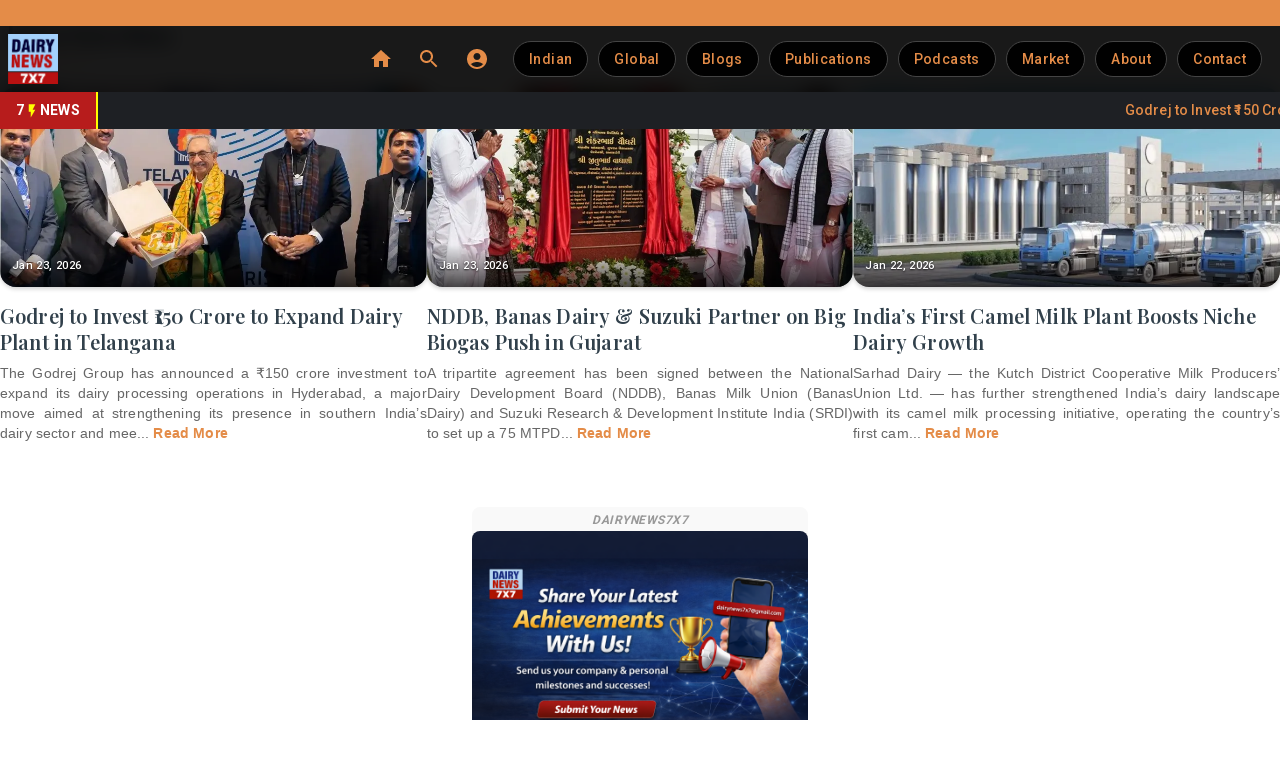

--- FILE ---
content_type: text/html; charset=utf-8
request_url: https://dairynews7x7.com/news/why-shall-we-pay-premium-for-safe-and-pure-milk-august232020-dairynews7x7-seven-days-seven-news
body_size: 41774
content:
<!DOCTYPE html><html lang="en"><head><meta charSet="utf-8"/><meta name="viewport" content="width=device-width, initial-scale=1"/><link rel="preload" href="/img_frontend/logonews.png" as="image"/><link rel="preload" href="/img_frontend/advM.png" as="image"/><link rel="preload" href="/img_frontend/shareNews.png" as="image"/><link rel="stylesheet" href="/_next/static/chunks/00a7eb0a3edeeb27.css" data-precedence="next"/><link rel="stylesheet" href="/_next/static/chunks/8adda6635da2073f.css" data-precedence="next"/><link rel="stylesheet" href="/_next/static/chunks/3651f70b41d92e8a.css" data-precedence="next"/><link rel="stylesheet" href="/_next/static/chunks/264dd9c95305248d.css" data-precedence="next"/><link rel="preload" as="script" fetchPriority="low" href="/_next/static/chunks/b87aa0845a2af0a3.js"/><script src="/_next/static/chunks/112f346e31f991df.js" async=""></script><script src="/_next/static/chunks/3df3ce5792b3b3a1.js" async=""></script><script src="/_next/static/chunks/1bb9e06cab48c081.js" async=""></script><script src="/_next/static/chunks/09a6c3983aa98323.js" async=""></script><script src="/_next/static/chunks/turbopack-c25834b3e02a7d8b.js" async=""></script><script src="/_next/static/chunks/ba2f9f0f4b254119.js" async=""></script><script src="/_next/static/chunks/fa458ab695f8e1fb.js" async=""></script><script src="/_next/static/chunks/876cf89649b9382a.js" async=""></script><script src="/_next/static/chunks/0ff96c012a9108f2.js" async=""></script><script src="/_next/static/chunks/bc4fd1778f827311.js" async=""></script><script src="/_next/static/chunks/0e3c68272fe1daf8.js" async=""></script><script src="/_next/static/chunks/44a43bc677b0e536.js" async=""></script><script src="/_next/static/chunks/9ecf27ec2145d8c5.js" async=""></script><script src="/_next/static/chunks/ff1a16fafef87110.js" async=""></script><script src="/_next/static/chunks/e308b2b9ce476a3e.js" async=""></script><script src="/_next/static/chunks/fbc90e04ad446ff6.js" async=""></script><script src="/_next/static/chunks/c4975ae8e7ba40cf.js" async=""></script><link rel="preload" href="https://www.googletagmanager.com/gtag/js?id=G-XZ7JV8QDBP" as="script"/><meta name="next-size-adjust" content=""/><title>DairyNews7x7 - Latest Dairy Industry News</title><meta name="description" content="Stay updated with the latest news from the dairy industry"/><meta property="og:title" content="DairyNews7x7"/><meta property="og:description" content="Latest dairy industry news and updates"/><meta property="og:image" content="https://dairynews7x7.com/img_frontend/dn7x7-logo.png"/><meta name="twitter:card" content="summary_large_image"/><meta name="twitter:title" content="DairyNews7x7"/><meta name="twitter:description" content="Latest dairy industry news and updates"/><meta name="twitter:image" content="https://dairynews7x7.com/img_frontend/dn7x7-logo.png"/><link rel="icon" href="/favicon.ico?favicon.857562c6.ico" sizes="256x256" type="image/x-icon"/><script src="/_next/static/chunks/a6dad97d9634a72d.js" noModule=""></script><style data-emotion="mui-global o6gwfi">html{-webkit-font-smoothing:antialiased;-moz-osx-font-smoothing:grayscale;box-sizing:border-box;-webkit-text-size-adjust:100%;}*,*::before,*::after{box-sizing:inherit;}strong,b{font-weight:700;}body{margin:0;color:rgba(0, 0, 0, 0.87);font-family:"Roboto","Helvetica","Arial",sans-serif;font-weight:400;font-size:1rem;line-height:1.5;letter-spacing:0.00938em;background-color:#fff;}@media print{body{background-color:#fff;}}body::backdrop{background-color:#fff;}</style><style data-emotion="mui-global animation-61bdi0">@-webkit-keyframes animation-61bdi0{0%{-webkit-transform:rotate(0deg);-moz-transform:rotate(0deg);-ms-transform:rotate(0deg);transform:rotate(0deg);}100%{-webkit-transform:rotate(360deg);-moz-transform:rotate(360deg);-ms-transform:rotate(360deg);transform:rotate(360deg);}}@keyframes animation-61bdi0{0%{-webkit-transform:rotate(0deg);-moz-transform:rotate(0deg);-ms-transform:rotate(0deg);transform:rotate(0deg);}100%{-webkit-transform:rotate(360deg);-moz-transform:rotate(360deg);-ms-transform:rotate(360deg);transform:rotate(360deg);}}</style><style data-emotion="mui-global animation-1o38n3e">@-webkit-keyframes animation-1o38n3e{0%{stroke-dasharray:1px,200px;stroke-dashoffset:0;}50%{stroke-dasharray:100px,200px;stroke-dashoffset:-15px;}100%{stroke-dasharray:1px,200px;stroke-dashoffset:-126px;}}@keyframes animation-1o38n3e{0%{stroke-dasharray:1px,200px;stroke-dashoffset:0;}50%{stroke-dasharray:100px,200px;stroke-dashoffset:-15px;}100%{stroke-dasharray:1px,200px;stroke-dashoffset:-126px;}}</style><style data-emotion="mui j7qwjs g9a5ft 15ou0ml 1oqrmu7 yjkdf2 jypme6 1499ij9 gc0li4 1008vtk q7mezt 1fxwwrt n2ks68 5xftlz 1tzef41 inxk5u jq48ft 70qvj9 16e8mrs hpt5lc hujomn 1qfyt0i 154zjqi jn2odo depviu 1be4r1n 1lb6n3v 14awfyb 4ejps8 13odlrs xj059s 1jz0m8y a0m61x s4ncqe bdljul hwxopp 9ryx43 13x0661 1b46un8 13hm859 17iwx12 msdjks 19zqjjw 1hi6112 o6a9zg hzy6gg 10tizd 1j9op04 128j9o7 1tfay5v 1e5ze27 1xbzzz3 3ty3q5 14nhd68 el7tqi u5rd5r ao9wu5 1hrb5aj">.mui-j7qwjs{display:-webkit-box;display:-webkit-flex;display:-ms-flexbox;display:flex;-webkit-flex-direction:column;-ms-flex-direction:column;flex-direction:column;}.mui-g9a5ft{display:-webkit-box;display:-webkit-flex;display:-ms-flexbox;display:flex;-webkit-flex-direction:column;-ms-flex-direction:column;flex-direction:column;width:100%;box-sizing:border-box;-webkit-flex-shrink:0;-ms-flex-negative:0;flex-shrink:0;position:fixed;z-index:1100;top:0;left:auto;right:0;--AppBar-background:#000000;--AppBar-color:#fff;background-color:var(--AppBar-background);color:var(--AppBar-color);background-color:rgba(0, 0, 0, 0.9);-webkit-backdrop-filter:blur(10px);backdrop-filter:blur(10px);-webkit-backdrop-filter:blur(10px);box-shadow:none;}@media print{.mui-g9a5ft{position:absolute;}}.mui-15ou0ml{background-color:#fff;color:rgba(0, 0, 0, 0.87);-webkit-transition:box-shadow 300ms cubic-bezier(0.4, 0, 0.2, 1) 0ms;transition:box-shadow 300ms cubic-bezier(0.4, 0, 0.2, 1) 0ms;box-shadow:var(--Paper-shadow);background-image:var(--Paper-overlay);display:-webkit-box;display:-webkit-flex;display:-ms-flexbox;display:flex;-webkit-flex-direction:column;-ms-flex-direction:column;flex-direction:column;width:100%;box-sizing:border-box;-webkit-flex-shrink:0;-ms-flex-negative:0;flex-shrink:0;position:fixed;z-index:1100;top:0;left:auto;right:0;--AppBar-background:#000000;--AppBar-color:#fff;background-color:var(--AppBar-background);color:var(--AppBar-color);background-color:rgba(0, 0, 0, 0.9);-webkit-backdrop-filter:blur(10px);backdrop-filter:blur(10px);-webkit-backdrop-filter:blur(10px);box-shadow:none;}@media print{.mui-15ou0ml{position:absolute;}}.mui-1oqrmu7{width:100%;background:#e48c48;padding:0px 15px;min-height:26.4px;}.mui-yjkdf2{position:relative;display:-webkit-box;display:-webkit-flex;display:-ms-flexbox;display:flex;-webkit-align-items:center;-webkit-box-align:center;-ms-flex-align:center;align-items:center;padding-left:16px;padding-right:16px;min-height:56px;}@media (min-width:600px){.mui-yjkdf2{padding-left:24px;padding-right:24px;}}@media (min-width:0px){@media (orientation: landscape){.mui-yjkdf2{min-height:48px;}}}@media (min-width:600px){.mui-yjkdf2{min-height:64px;}}@media (min-width:0px){.mui-yjkdf2{padding:0;}}@media (min-width:600px){.mui-yjkdf2{padding:8px;}}.mui-jypme6{-webkit-align-items:center;-webkit-box-align:center;-ms-flex-align:center;align-items:center;width:100%;}@media (min-width:0px){.mui-jypme6{display:none;}}@media (min-width:600px){.mui-jypme6{display:-webkit-box;display:-webkit-flex;display:-ms-flexbox;display:flex;}}.mui-1499ij9{margin:0;font-family:"Roboto","Helvetica","Arial",sans-serif;font-weight:500;font-size:1.25rem;line-height:1.6;letter-spacing:0.0075em;-webkit-box-flex:1;-webkit-flex-grow:1;-ms-flex-positive:1;flex-grow:1;}.mui-gc0li4{font-family:"Roboto","Helvetica","Arial",sans-serif;font-weight:500;font-size:0.875rem;line-height:1.75;letter-spacing:0.02857em;text-transform:uppercase;min-width:64px;padding:6px 16px;border:0;border-radius:4px;-webkit-transition:background-color 250ms cubic-bezier(0.4, 0, 0.2, 1) 0ms,box-shadow 250ms cubic-bezier(0.4, 0, 0.2, 1) 0ms,border-color 250ms cubic-bezier(0.4, 0, 0.2, 1) 0ms,color 250ms cubic-bezier(0.4, 0, 0.2, 1) 0ms;transition:background-color 250ms cubic-bezier(0.4, 0, 0.2, 1) 0ms,box-shadow 250ms cubic-bezier(0.4, 0, 0.2, 1) 0ms,border-color 250ms cubic-bezier(0.4, 0, 0.2, 1) 0ms,color 250ms cubic-bezier(0.4, 0, 0.2, 1) 0ms;padding:6px 8px;color:var(--variant-textColor);background-color:var(--variant-textBg);--variant-textColor:#000000;--variant-outlinedColor:#000000;--variant-outlinedBorder:rgba(0, 0, 0, 0.5);--variant-containedColor:#fff;--variant-containedBg:#000000;-webkit-transition:background-color 250ms cubic-bezier(0.4, 0, 0.2, 1) 0ms,box-shadow 250ms cubic-bezier(0.4, 0, 0.2, 1) 0ms,border-color 250ms cubic-bezier(0.4, 0, 0.2, 1) 0ms;transition:background-color 250ms cubic-bezier(0.4, 0, 0.2, 1) 0ms,box-shadow 250ms cubic-bezier(0.4, 0, 0.2, 1) 0ms,border-color 250ms cubic-bezier(0.4, 0, 0.2, 1) 0ms;color:#ffffff;min-width:auto;margin-right:8px;}.mui-gc0li4:hover{-webkit-text-decoration:none;text-decoration:none;}.mui-gc0li4.Mui-disabled{color:rgba(0, 0, 0, 0.26);}@media (hover: hover){.mui-gc0li4:hover{--variant-containedBg:rgb(0, 0, 0);--variant-textBg:rgba(0, 0, 0, 0.04);--variant-outlinedBorder:#000000;--variant-outlinedBg:rgba(0, 0, 0, 0.04);}}.mui-gc0li4.MuiButton-loading{color:transparent;}.mui-gc0li4:hover{color:#f5c44e;}.mui-1008vtk{display:-webkit-inline-box;display:-webkit-inline-flex;display:-ms-inline-flexbox;display:inline-flex;-webkit-align-items:center;-webkit-box-align:center;-ms-flex-align:center;align-items:center;-webkit-box-pack:center;-ms-flex-pack:center;-webkit-justify-content:center;justify-content:center;position:relative;box-sizing:border-box;-webkit-tap-highlight-color:transparent;background-color:transparent;outline:0;border:0;margin:0;border-radius:0;padding:0;cursor:pointer;-webkit-user-select:none;-moz-user-select:none;-ms-user-select:none;user-select:none;vertical-align:middle;-moz-appearance:none;-webkit-appearance:none;-webkit-text-decoration:none;text-decoration:none;color:inherit;font-family:"Roboto","Helvetica","Arial",sans-serif;font-weight:500;font-size:0.875rem;line-height:1.75;letter-spacing:0.02857em;text-transform:uppercase;min-width:64px;padding:6px 16px;border:0;border-radius:4px;-webkit-transition:background-color 250ms cubic-bezier(0.4, 0, 0.2, 1) 0ms,box-shadow 250ms cubic-bezier(0.4, 0, 0.2, 1) 0ms,border-color 250ms cubic-bezier(0.4, 0, 0.2, 1) 0ms,color 250ms cubic-bezier(0.4, 0, 0.2, 1) 0ms;transition:background-color 250ms cubic-bezier(0.4, 0, 0.2, 1) 0ms,box-shadow 250ms cubic-bezier(0.4, 0, 0.2, 1) 0ms,border-color 250ms cubic-bezier(0.4, 0, 0.2, 1) 0ms,color 250ms cubic-bezier(0.4, 0, 0.2, 1) 0ms;padding:6px 8px;color:var(--variant-textColor);background-color:var(--variant-textBg);--variant-textColor:#000000;--variant-outlinedColor:#000000;--variant-outlinedBorder:rgba(0, 0, 0, 0.5);--variant-containedColor:#fff;--variant-containedBg:#000000;-webkit-transition:background-color 250ms cubic-bezier(0.4, 0, 0.2, 1) 0ms,box-shadow 250ms cubic-bezier(0.4, 0, 0.2, 1) 0ms,border-color 250ms cubic-bezier(0.4, 0, 0.2, 1) 0ms;transition:background-color 250ms cubic-bezier(0.4, 0, 0.2, 1) 0ms,box-shadow 250ms cubic-bezier(0.4, 0, 0.2, 1) 0ms,border-color 250ms cubic-bezier(0.4, 0, 0.2, 1) 0ms;color:#ffffff;min-width:auto;margin-right:8px;}.mui-1008vtk::-moz-focus-inner{border-style:none;}.mui-1008vtk.Mui-disabled{pointer-events:none;cursor:default;}@media print{.mui-1008vtk{-webkit-print-color-adjust:exact;color-adjust:exact;}}.mui-1008vtk:hover{-webkit-text-decoration:none;text-decoration:none;}.mui-1008vtk.Mui-disabled{color:rgba(0, 0, 0, 0.26);}@media (hover: hover){.mui-1008vtk:hover{--variant-containedBg:rgb(0, 0, 0);--variant-textBg:rgba(0, 0, 0, 0.04);--variant-outlinedBorder:#000000;--variant-outlinedBg:rgba(0, 0, 0, 0.04);}}.mui-1008vtk.MuiButton-loading{color:transparent;}.mui-1008vtk:hover{color:#f5c44e;}.mui-q7mezt{-webkit-user-select:none;-moz-user-select:none;-ms-user-select:none;user-select:none;width:1em;height:1em;display:inline-block;-webkit-flex-shrink:0;-ms-flex-negative:0;flex-shrink:0;-webkit-transition:fill 200ms cubic-bezier(0.4, 0, 0.2, 1) 0ms;transition:fill 200ms cubic-bezier(0.4, 0, 0.2, 1) 0ms;fill:currentColor;font-size:1.5rem;}.mui-1fxwwrt{font-family:"Roboto","Helvetica","Arial",sans-serif;font-weight:500;font-size:0.875rem;line-height:1.75;letter-spacing:0.02857em;text-transform:uppercase;min-width:64px;padding:6px 16px;border:0;border-radius:4px;-webkit-transition:background-color 250ms cubic-bezier(0.4, 0, 0.2, 1) 0ms,box-shadow 250ms cubic-bezier(0.4, 0, 0.2, 1) 0ms,border-color 250ms cubic-bezier(0.4, 0, 0.2, 1) 0ms,color 250ms cubic-bezier(0.4, 0, 0.2, 1) 0ms;transition:background-color 250ms cubic-bezier(0.4, 0, 0.2, 1) 0ms,box-shadow 250ms cubic-bezier(0.4, 0, 0.2, 1) 0ms,border-color 250ms cubic-bezier(0.4, 0, 0.2, 1) 0ms,color 250ms cubic-bezier(0.4, 0, 0.2, 1) 0ms;padding:6px 8px;color:var(--variant-textColor);background-color:var(--variant-textBg);--variant-textColor:#000000;--variant-outlinedColor:#000000;--variant-outlinedBorder:rgba(0, 0, 0, 0.5);--variant-containedColor:#fff;--variant-containedBg:#000000;-webkit-transition:background-color 250ms cubic-bezier(0.4, 0, 0.2, 1) 0ms,box-shadow 250ms cubic-bezier(0.4, 0, 0.2, 1) 0ms,border-color 250ms cubic-bezier(0.4, 0, 0.2, 1) 0ms;transition:background-color 250ms cubic-bezier(0.4, 0, 0.2, 1) 0ms,box-shadow 250ms cubic-bezier(0.4, 0, 0.2, 1) 0ms,border-color 250ms cubic-bezier(0.4, 0, 0.2, 1) 0ms;color:#ffffff;min-width:auto;margin-right:16px;}.mui-1fxwwrt:hover{-webkit-text-decoration:none;text-decoration:none;}.mui-1fxwwrt.Mui-disabled{color:rgba(0, 0, 0, 0.26);}@media (hover: hover){.mui-1fxwwrt:hover{--variant-containedBg:rgb(0, 0, 0);--variant-textBg:rgba(0, 0, 0, 0.04);--variant-outlinedBorder:#000000;--variant-outlinedBg:rgba(0, 0, 0, 0.04);}}.mui-1fxwwrt.MuiButton-loading{color:transparent;}.mui-1fxwwrt:hover{color:#f5c44e;}.mui-n2ks68{display:-webkit-inline-box;display:-webkit-inline-flex;display:-ms-inline-flexbox;display:inline-flex;-webkit-align-items:center;-webkit-box-align:center;-ms-flex-align:center;align-items:center;-webkit-box-pack:center;-ms-flex-pack:center;-webkit-justify-content:center;justify-content:center;position:relative;box-sizing:border-box;-webkit-tap-highlight-color:transparent;background-color:transparent;outline:0;border:0;margin:0;border-radius:0;padding:0;cursor:pointer;-webkit-user-select:none;-moz-user-select:none;-ms-user-select:none;user-select:none;vertical-align:middle;-moz-appearance:none;-webkit-appearance:none;-webkit-text-decoration:none;text-decoration:none;color:inherit;font-family:"Roboto","Helvetica","Arial",sans-serif;font-weight:500;font-size:0.875rem;line-height:1.75;letter-spacing:0.02857em;text-transform:uppercase;min-width:64px;padding:6px 16px;border:0;border-radius:4px;-webkit-transition:background-color 250ms cubic-bezier(0.4, 0, 0.2, 1) 0ms,box-shadow 250ms cubic-bezier(0.4, 0, 0.2, 1) 0ms,border-color 250ms cubic-bezier(0.4, 0, 0.2, 1) 0ms,color 250ms cubic-bezier(0.4, 0, 0.2, 1) 0ms;transition:background-color 250ms cubic-bezier(0.4, 0, 0.2, 1) 0ms,box-shadow 250ms cubic-bezier(0.4, 0, 0.2, 1) 0ms,border-color 250ms cubic-bezier(0.4, 0, 0.2, 1) 0ms,color 250ms cubic-bezier(0.4, 0, 0.2, 1) 0ms;padding:6px 8px;color:var(--variant-textColor);background-color:var(--variant-textBg);--variant-textColor:#000000;--variant-outlinedColor:#000000;--variant-outlinedBorder:rgba(0, 0, 0, 0.5);--variant-containedColor:#fff;--variant-containedBg:#000000;-webkit-transition:background-color 250ms cubic-bezier(0.4, 0, 0.2, 1) 0ms,box-shadow 250ms cubic-bezier(0.4, 0, 0.2, 1) 0ms,border-color 250ms cubic-bezier(0.4, 0, 0.2, 1) 0ms;transition:background-color 250ms cubic-bezier(0.4, 0, 0.2, 1) 0ms,box-shadow 250ms cubic-bezier(0.4, 0, 0.2, 1) 0ms,border-color 250ms cubic-bezier(0.4, 0, 0.2, 1) 0ms;color:#ffffff;min-width:auto;margin-right:16px;}.mui-n2ks68::-moz-focus-inner{border-style:none;}.mui-n2ks68.Mui-disabled{pointer-events:none;cursor:default;}@media print{.mui-n2ks68{-webkit-print-color-adjust:exact;color-adjust:exact;}}.mui-n2ks68:hover{-webkit-text-decoration:none;text-decoration:none;}.mui-n2ks68.Mui-disabled{color:rgba(0, 0, 0, 0.26);}@media (hover: hover){.mui-n2ks68:hover{--variant-containedBg:rgb(0, 0, 0);--variant-textBg:rgba(0, 0, 0, 0.04);--variant-outlinedBorder:#000000;--variant-outlinedBg:rgba(0, 0, 0, 0.04);}}.mui-n2ks68.MuiButton-loading{color:transparent;}.mui-n2ks68:hover{color:#f5c44e;}.mui-5xftlz{font-family:"Roboto","Helvetica","Arial",sans-serif;font-weight:500;font-size:0.875rem;line-height:1.75;letter-spacing:0.02857em;text-transform:uppercase;min-width:64px;padding:6px 16px;border:0;border-radius:4px;-webkit-transition:background-color 250ms cubic-bezier(0.4, 0, 0.2, 1) 0ms,box-shadow 250ms cubic-bezier(0.4, 0, 0.2, 1) 0ms,border-color 250ms cubic-bezier(0.4, 0, 0.2, 1) 0ms,color 250ms cubic-bezier(0.4, 0, 0.2, 1) 0ms;transition:background-color 250ms cubic-bezier(0.4, 0, 0.2, 1) 0ms,box-shadow 250ms cubic-bezier(0.4, 0, 0.2, 1) 0ms,border-color 250ms cubic-bezier(0.4, 0, 0.2, 1) 0ms,color 250ms cubic-bezier(0.4, 0, 0.2, 1) 0ms;padding:5px 15px;border:1px solid currentColor;border-color:var(--variant-outlinedBorder, currentColor);background-color:var(--variant-outlinedBg);color:var(--variant-outlinedColor);--variant-textColor:#000000;--variant-outlinedColor:#000000;--variant-outlinedBorder:rgba(0, 0, 0, 0.5);--variant-containedColor:#fff;--variant-containedBg:#000000;-webkit-transition:background-color 250ms cubic-bezier(0.4, 0, 0.2, 1) 0ms,box-shadow 250ms cubic-bezier(0.4, 0, 0.2, 1) 0ms,border-color 250ms cubic-bezier(0.4, 0, 0.2, 1) 0ms;transition:background-color 250ms cubic-bezier(0.4, 0, 0.2, 1) 0ms,box-shadow 250ms cubic-bezier(0.4, 0, 0.2, 1) 0ms,border-color 250ms cubic-bezier(0.4, 0, 0.2, 1) 0ms;color:#ffffff;background:#010101!important;border-color:#444;border-radius:30px;margin-right:10px;text-transform:none;}.mui-5xftlz:hover{-webkit-text-decoration:none;text-decoration:none;}.mui-5xftlz.Mui-disabled{color:rgba(0, 0, 0, 0.26);}.mui-5xftlz.Mui-disabled{border:1px solid rgba(0, 0, 0, 0.12);}@media (hover: hover){.mui-5xftlz:hover{--variant-containedBg:rgb(0, 0, 0);--variant-textBg:rgba(0, 0, 0, 0.04);--variant-outlinedBorder:#000000;--variant-outlinedBg:rgba(0, 0, 0, 0.04);}}.mui-5xftlz.MuiButton-loading{color:transparent;}.mui-5xftlz:hover{background-color:#333333!important;border-color:#555;color:#f5c44e;}.mui-1tzef41{display:-webkit-inline-box;display:-webkit-inline-flex;display:-ms-inline-flexbox;display:inline-flex;-webkit-align-items:center;-webkit-box-align:center;-ms-flex-align:center;align-items:center;-webkit-box-pack:center;-ms-flex-pack:center;-webkit-justify-content:center;justify-content:center;position:relative;box-sizing:border-box;-webkit-tap-highlight-color:transparent;background-color:transparent;outline:0;border:0;margin:0;border-radius:0;padding:0;cursor:pointer;-webkit-user-select:none;-moz-user-select:none;-ms-user-select:none;user-select:none;vertical-align:middle;-moz-appearance:none;-webkit-appearance:none;-webkit-text-decoration:none;text-decoration:none;color:inherit;font-family:"Roboto","Helvetica","Arial",sans-serif;font-weight:500;font-size:0.875rem;line-height:1.75;letter-spacing:0.02857em;text-transform:uppercase;min-width:64px;padding:6px 16px;border:0;border-radius:4px;-webkit-transition:background-color 250ms cubic-bezier(0.4, 0, 0.2, 1) 0ms,box-shadow 250ms cubic-bezier(0.4, 0, 0.2, 1) 0ms,border-color 250ms cubic-bezier(0.4, 0, 0.2, 1) 0ms,color 250ms cubic-bezier(0.4, 0, 0.2, 1) 0ms;transition:background-color 250ms cubic-bezier(0.4, 0, 0.2, 1) 0ms,box-shadow 250ms cubic-bezier(0.4, 0, 0.2, 1) 0ms,border-color 250ms cubic-bezier(0.4, 0, 0.2, 1) 0ms,color 250ms cubic-bezier(0.4, 0, 0.2, 1) 0ms;padding:5px 15px;border:1px solid currentColor;border-color:var(--variant-outlinedBorder, currentColor);background-color:var(--variant-outlinedBg);color:var(--variant-outlinedColor);--variant-textColor:#000000;--variant-outlinedColor:#000000;--variant-outlinedBorder:rgba(0, 0, 0, 0.5);--variant-containedColor:#fff;--variant-containedBg:#000000;-webkit-transition:background-color 250ms cubic-bezier(0.4, 0, 0.2, 1) 0ms,box-shadow 250ms cubic-bezier(0.4, 0, 0.2, 1) 0ms,border-color 250ms cubic-bezier(0.4, 0, 0.2, 1) 0ms;transition:background-color 250ms cubic-bezier(0.4, 0, 0.2, 1) 0ms,box-shadow 250ms cubic-bezier(0.4, 0, 0.2, 1) 0ms,border-color 250ms cubic-bezier(0.4, 0, 0.2, 1) 0ms;color:#ffffff;background:#010101!important;border-color:#444;border-radius:30px;margin-right:10px;text-transform:none;}.mui-1tzef41::-moz-focus-inner{border-style:none;}.mui-1tzef41.Mui-disabled{pointer-events:none;cursor:default;}@media print{.mui-1tzef41{-webkit-print-color-adjust:exact;color-adjust:exact;}}.mui-1tzef41:hover{-webkit-text-decoration:none;text-decoration:none;}.mui-1tzef41.Mui-disabled{color:rgba(0, 0, 0, 0.26);}.mui-1tzef41.Mui-disabled{border:1px solid rgba(0, 0, 0, 0.12);}@media (hover: hover){.mui-1tzef41:hover{--variant-containedBg:rgb(0, 0, 0);--variant-textBg:rgba(0, 0, 0, 0.04);--variant-outlinedBorder:#000000;--variant-outlinedBg:rgba(0, 0, 0, 0.04);}}.mui-1tzef41.MuiButton-loading{color:transparent;}.mui-1tzef41:hover{background-color:#333333!important;border-color:#555;color:#f5c44e;}.mui-inxk5u{-webkit-align-items:center;-webkit-box-align:center;-ms-flex-align:center;align-items:center;width:100%;padding-left:8px;}@media (min-width:0px){.mui-inxk5u{display:-webkit-box;display:-webkit-flex;display:-ms-flexbox;display:flex;}}@media (min-width:600px){.mui-inxk5u{display:none;}}.mui-jq48ft{-webkit-flex:1;-ms-flex:1;flex:1;overflow:hidden;position:relative;}.mui-70qvj9{display:-webkit-box;display:-webkit-flex;display:-ms-flexbox;display:flex;-webkit-align-items:center;-webkit-box-align:center;-ms-flex-align:center;align-items:center;}.mui-16e8mrs{display:-webkit-box;display:-webkit-flex;display:-ms-flexbox;display:flex;overflow-x:auto;padding-inline:20px;padding-right:40px;white-space:nowrap;scrollbar-width:none;-webkit-flex:1;-ms-flex:1;flex:1;}.mui-16e8mrs::-webkit-scrollbar{display:none;}.mui-hpt5lc{font-family:"Roboto","Helvetica","Arial",sans-serif;font-weight:500;font-size:0.875rem;line-height:1.75;letter-spacing:0.02857em;text-transform:uppercase;min-width:64px;padding:6px 16px;border:0;border-radius:4px;-webkit-transition:background-color 250ms cubic-bezier(0.4, 0, 0.2, 1) 0ms,box-shadow 250ms cubic-bezier(0.4, 0, 0.2, 1) 0ms,border-color 250ms cubic-bezier(0.4, 0, 0.2, 1) 0ms,color 250ms cubic-bezier(0.4, 0, 0.2, 1) 0ms;transition:background-color 250ms cubic-bezier(0.4, 0, 0.2, 1) 0ms,box-shadow 250ms cubic-bezier(0.4, 0, 0.2, 1) 0ms,border-color 250ms cubic-bezier(0.4, 0, 0.2, 1) 0ms,color 250ms cubic-bezier(0.4, 0, 0.2, 1) 0ms;padding:6px 8px;color:var(--variant-textColor);background-color:var(--variant-textBg);--variant-textColor:#000000;--variant-outlinedColor:#000000;--variant-outlinedBorder:rgba(0, 0, 0, 0.5);--variant-containedColor:#fff;--variant-containedBg:#000000;-webkit-transition:background-color 250ms cubic-bezier(0.4, 0, 0.2, 1) 0ms,box-shadow 250ms cubic-bezier(0.4, 0, 0.2, 1) 0ms,border-color 250ms cubic-bezier(0.4, 0, 0.2, 1) 0ms;transition:background-color 250ms cubic-bezier(0.4, 0, 0.2, 1) 0ms,box-shadow 250ms cubic-bezier(0.4, 0, 0.2, 1) 0ms,border-color 250ms cubic-bezier(0.4, 0, 0.2, 1) 0ms;color:white;text-transform:none;-webkit-flex-shrink:0;-ms-flex-negative:0;flex-shrink:0;padding-left:12px;padding-right:12px;background-color:transparent;}.mui-hpt5lc:hover{-webkit-text-decoration:none;text-decoration:none;}.mui-hpt5lc.Mui-disabled{color:rgba(0, 0, 0, 0.26);}@media (hover: hover){.mui-hpt5lc:hover{--variant-containedBg:rgb(0, 0, 0);--variant-textBg:rgba(0, 0, 0, 0.04);--variant-outlinedBorder:#000000;--variant-outlinedBg:rgba(0, 0, 0, 0.04);}}.mui-hpt5lc.MuiButton-loading{color:transparent;}.mui-hpt5lc:hover{background-color:rgba(255, 255, 255, 0.2);}.mui-hujomn{display:-webkit-inline-box;display:-webkit-inline-flex;display:-ms-inline-flexbox;display:inline-flex;-webkit-align-items:center;-webkit-box-align:center;-ms-flex-align:center;align-items:center;-webkit-box-pack:center;-ms-flex-pack:center;-webkit-justify-content:center;justify-content:center;position:relative;box-sizing:border-box;-webkit-tap-highlight-color:transparent;background-color:transparent;outline:0;border:0;margin:0;border-radius:0;padding:0;cursor:pointer;-webkit-user-select:none;-moz-user-select:none;-ms-user-select:none;user-select:none;vertical-align:middle;-moz-appearance:none;-webkit-appearance:none;-webkit-text-decoration:none;text-decoration:none;color:inherit;font-family:"Roboto","Helvetica","Arial",sans-serif;font-weight:500;font-size:0.875rem;line-height:1.75;letter-spacing:0.02857em;text-transform:uppercase;min-width:64px;padding:6px 16px;border:0;border-radius:4px;-webkit-transition:background-color 250ms cubic-bezier(0.4, 0, 0.2, 1) 0ms,box-shadow 250ms cubic-bezier(0.4, 0, 0.2, 1) 0ms,border-color 250ms cubic-bezier(0.4, 0, 0.2, 1) 0ms,color 250ms cubic-bezier(0.4, 0, 0.2, 1) 0ms;transition:background-color 250ms cubic-bezier(0.4, 0, 0.2, 1) 0ms,box-shadow 250ms cubic-bezier(0.4, 0, 0.2, 1) 0ms,border-color 250ms cubic-bezier(0.4, 0, 0.2, 1) 0ms,color 250ms cubic-bezier(0.4, 0, 0.2, 1) 0ms;padding:6px 8px;color:var(--variant-textColor);background-color:var(--variant-textBg);--variant-textColor:#000000;--variant-outlinedColor:#000000;--variant-outlinedBorder:rgba(0, 0, 0, 0.5);--variant-containedColor:#fff;--variant-containedBg:#000000;-webkit-transition:background-color 250ms cubic-bezier(0.4, 0, 0.2, 1) 0ms,box-shadow 250ms cubic-bezier(0.4, 0, 0.2, 1) 0ms,border-color 250ms cubic-bezier(0.4, 0, 0.2, 1) 0ms;transition:background-color 250ms cubic-bezier(0.4, 0, 0.2, 1) 0ms,box-shadow 250ms cubic-bezier(0.4, 0, 0.2, 1) 0ms,border-color 250ms cubic-bezier(0.4, 0, 0.2, 1) 0ms;color:white;text-transform:none;-webkit-flex-shrink:0;-ms-flex-negative:0;flex-shrink:0;padding-left:12px;padding-right:12px;background-color:transparent;}.mui-hujomn::-moz-focus-inner{border-style:none;}.mui-hujomn.Mui-disabled{pointer-events:none;cursor:default;}@media print{.mui-hujomn{-webkit-print-color-adjust:exact;color-adjust:exact;}}.mui-hujomn:hover{-webkit-text-decoration:none;text-decoration:none;}.mui-hujomn.Mui-disabled{color:rgba(0, 0, 0, 0.26);}@media (hover: hover){.mui-hujomn:hover{--variant-containedBg:rgb(0, 0, 0);--variant-textBg:rgba(0, 0, 0, 0.04);--variant-outlinedBorder:#000000;--variant-outlinedBg:rgba(0, 0, 0, 0.04);}}.mui-hujomn.MuiButton-loading{color:transparent;}.mui-hujomn:hover{background-color:rgba(255, 255, 255, 0.2);}.mui-1qfyt0i{-webkit-user-select:none;-moz-user-select:none;-ms-user-select:none;user-select:none;width:1em;height:1em;display:inline-block;-webkit-flex-shrink:0;-ms-flex-negative:0;flex-shrink:0;-webkit-transition:fill 200ms cubic-bezier(0.4, 0, 0.2, 1) 0ms;transition:fill 200ms cubic-bezier(0.4, 0, 0.2, 1) 0ms;fill:currentColor;font-size:1.5rem;font-size:16px;margin-left:4px;color:#e48c48;}.mui-154zjqi{text-align:center;-webkit-flex:0 0 auto;-ms-flex:0 0 auto;flex:0 0 auto;font-size:1.5rem;padding:8px;border-radius:50%;color:rgba(0, 0, 0, 0.54);-webkit-transition:background-color 150ms cubic-bezier(0.4, 0, 0.2, 1) 0ms;transition:background-color 150ms cubic-bezier(0.4, 0, 0.2, 1) 0ms;--IconButton-hoverBg:rgba(0, 0, 0, 0.04);color:white;background-color:rgba(255, 255, 255, 0.2);-webkit-backdrop-filter:blur(4px);backdrop-filter:blur(4px);margin-left:-32px;z-index:2;border-top-right-radius:2px;border-bottom-right-radius:2px;}.mui-154zjqi:hover{background-color:var(--IconButton-hoverBg);}@media (hover: none){.mui-154zjqi:hover{background-color:transparent;}}.mui-154zjqi.Mui-disabled{background-color:transparent;color:rgba(0, 0, 0, 0.26);}.mui-154zjqi.MuiIconButton-loading{color:transparent;}.mui-154zjqi:hover{background-color:rgba(255, 255, 255, 0.2);}.mui-jn2odo{display:-webkit-inline-box;display:-webkit-inline-flex;display:-ms-inline-flexbox;display:inline-flex;-webkit-align-items:center;-webkit-box-align:center;-ms-flex-align:center;align-items:center;-webkit-box-pack:center;-ms-flex-pack:center;-webkit-justify-content:center;justify-content:center;position:relative;box-sizing:border-box;-webkit-tap-highlight-color:transparent;background-color:transparent;outline:0;border:0;margin:0;border-radius:0;padding:0;cursor:pointer;-webkit-user-select:none;-moz-user-select:none;-ms-user-select:none;user-select:none;vertical-align:middle;-moz-appearance:none;-webkit-appearance:none;-webkit-text-decoration:none;text-decoration:none;color:inherit;text-align:center;-webkit-flex:0 0 auto;-ms-flex:0 0 auto;flex:0 0 auto;font-size:1.5rem;padding:8px;border-radius:50%;color:rgba(0, 0, 0, 0.54);-webkit-transition:background-color 150ms cubic-bezier(0.4, 0, 0.2, 1) 0ms;transition:background-color 150ms cubic-bezier(0.4, 0, 0.2, 1) 0ms;--IconButton-hoverBg:rgba(0, 0, 0, 0.04);color:white;background-color:rgba(255, 255, 255, 0.2);-webkit-backdrop-filter:blur(4px);backdrop-filter:blur(4px);margin-left:-32px;z-index:2;border-top-right-radius:2px;border-bottom-right-radius:2px;}.mui-jn2odo::-moz-focus-inner{border-style:none;}.mui-jn2odo.Mui-disabled{pointer-events:none;cursor:default;}@media print{.mui-jn2odo{-webkit-print-color-adjust:exact;color-adjust:exact;}}.mui-jn2odo:hover{background-color:var(--IconButton-hoverBg);}@media (hover: none){.mui-jn2odo:hover{background-color:transparent;}}.mui-jn2odo.Mui-disabled{background-color:transparent;color:rgba(0, 0, 0, 0.26);}.mui-jn2odo.MuiIconButton-loading{color:transparent;}.mui-jn2odo:hover{background-color:rgba(255, 255, 255, 0.2);}@media print{.mui-depviu{position:absolute!important;}}.mui-1be4r1n{position:fixed;bottom:0;left:0;right:0;height:50px;background:rgba(0, 0, 0, 0.9);-webkit-backdrop-filter:blur(10px);backdrop-filter:blur(10px);-webkit-backdrop-filter:blur(10px);border-top:1px solid rgba(255, 255, 255, 0.3);-webkit-box-pack:space-around;-ms-flex-pack:space-around;-webkit-justify-content:space-around;justify-content:space-around;-webkit-align-items:center;-webkit-box-align:center;-ms-flex-align:center;align-items:center;z-index:1100;}@media (min-width:0px){.mui-1be4r1n{display:-webkit-box;display:-webkit-flex;display:-ms-flexbox;display:flex;}}@media (min-width:1200px){.mui-1be4r1n{display:none;}}.mui-1lb6n3v{display:-webkit-box;display:-webkit-flex;display:-ms-flexbox;display:flex;-webkit-box-pack:center;-ms-flex-pack:center;-webkit-justify-content:center;justify-content:center;-webkit-align-items:center;-webkit-box-align:center;-ms-flex-align:center;align-items:center;height:100vh;}.mui-14awfyb{display:inline-block;-webkit-animation:animation-61bdi0 1.4s linear infinite;animation:animation-61bdi0 1.4s linear infinite;color:#1976d2;}.mui-4ejps8{display:block;}.mui-13odlrs{stroke:currentColor;stroke-dasharray:80px,200px;stroke-dashoffset:0;-webkit-animation:animation-1o38n3e 1.4s ease-in-out infinite;animation:animation-1o38n3e 1.4s ease-in-out infinite;}.mui-xj059s{display:-webkit-box;display:-webkit-flex;display:-ms-flexbox;display:flex;-webkit-box-pack:center;-ms-flex-pack:center;-webkit-justify-content:center;justify-content:center;-webkit-align-items:center;-webkit-box-align:center;-ms-flex-align:center;align-items:center;height:100vh;padding:24px;}.mui-1jz0m8y{margin:0;font-family:"Roboto","Helvetica","Arial",sans-serif;font-weight:400;font-size:1rem;line-height:1.5;letter-spacing:0.00938em;color:#d32f2f;text-align:center;}.mui-a0m61x{color:white;padding-top:8px;padding-bottom:8px;overflow:hidden;position:relative;padding:0px;}.mui-s4ncqe{display:-webkit-box;display:-webkit-flex;display:-ms-flexbox;display:flex;-webkit-align-items:center;-webkit-box-align:center;-ms-flex-align:center;align-items:center;padding:0px;}.mui-bdljul{background-color:#b71c1c;padding-left:16px;padding-right:16px;padding-top:8px;padding-bottom:8px;font-weight:700;font-size:14px;text-transform:uppercase;-webkit-flex-shrink:0;-ms-flex-negative:0;flex-shrink:0;border-right:2px solid yellow;color:#fff;display:-webkit-box;display:-webkit-flex;display:-ms-flexbox;display:flex;-webkit-align-items:center;-webkit-box-align:center;-ms-flex-align:center;align-items:center;}.mui-hwxopp{-webkit-user-select:none;-moz-user-select:none;-ms-user-select:none;user-select:none;width:1em;height:1em;display:inline-block;-webkit-flex-shrink:0;-ms-flex-negative:0;flex-shrink:0;-webkit-transition:fill 200ms cubic-bezier(0.4, 0, 0.2, 1) 0ms;transition:fill 200ms cubic-bezier(0.4, 0, 0.2, 1) 0ms;fill:currentColor;font-size:1.5rem;font-size:16px;color:yellow;}.mui-9ryx43{display:-webkit-box;display:-webkit-flex;display:-ms-flexbox;display:flex;-webkit-animation:scroll-left 60s linear infinite;animation:scroll-left 60s linear infinite;white-space:nowrap;}.mui-13x0661{color:white;-webkit-text-decoration:none;text-decoration:none;font-size:14px;font-weight:500;cursor:pointer;margin-right:50px;}.mui-13x0661:hover{color:white;-webkit-text-decoration:underline;text-decoration:underline;}.mui-1b46un8{width:100%;margin-bottom:32px;}.mui-13hm859{display:-webkit-box;display:-webkit-flex;display:-ms-flexbox;display:flex;-webkit-box-pack:justify;-webkit-justify-content:space-between;justify-content:space-between;gap:8px;padding-top:16px;padding-bottom:16px;margin-bottom:16px;}@media (min-width:0px){.mui-13hm859{-webkit-flex-direction:row;-ms-flex-direction:row;flex-direction:row;}}@media (min-width:600px){.mui-13hm859{-webkit-flex-direction:row;-ms-flex-direction:row;flex-direction:row;}}.mui-17iwx12{position:relative;display:inline-block;width:-webkit-fit-content;width:-moz-fit-content;width:fit-content;}.mui-msdjks{margin:0;font-family:"Roboto","Helvetica","Arial",sans-serif;font-weight:500;font-size:1.25rem;line-height:1.6;letter-spacing:0.0075em;color:#2c3e50;font-weight:600;text-transform:none;font-family:"Oswald",sans-serif;margin-bottom:4px;padding-left:8px;padding-right:8px;}@media (min-width:0px){.mui-msdjks{font-size:1.25rem;}}@media (min-width:600px){.mui-msdjks{font-size:1.4rem;}}.mui-19zqjjw{position:absolute;bottom:-6px;left:8px;width:50%;height:3px;background:linear-gradient(90deg, #e48c48 0%, rgba(228, 140, 72, 0.3) 100%);border-radius:2px;}.mui-1hi6112{display:-webkit-box;display:-webkit-flex;display:-ms-flexbox;display:flex;-webkit-align-items:center;-webkit-box-align:center;-ms-flex-align:center;align-items:center;color:#e48c48;font-weight:500;font-size:0.95rem;gap:4px;-webkit-transition:all 0.3s ease;transition:all 0.3s ease;}.mui-1hi6112:hover svg{-webkit-transform:translateX(4px);-moz-transform:translateX(4px);-ms-transform:translateX(4px);transform:translateX(4px);}.mui-o6a9zg{-webkit-user-select:none;-moz-user-select:none;-ms-user-select:none;user-select:none;width:1em;height:1em;display:inline-block;-webkit-flex-shrink:0;-ms-flex-negative:0;flex-shrink:0;-webkit-transition:fill 200ms cubic-bezier(0.4, 0, 0.2, 1) 0ms;transition:fill 200ms cubic-bezier(0.4, 0, 0.2, 1) 0ms;fill:currentColor;font-size:1.5rem;font-size:1rem;-webkit-transition:-webkit-transform 0.2s ease;transition:transform 0.2s ease;}.mui-hzy6gg{display:-webkit-box;display:-webkit-flex;display:-ms-flexbox;display:flex;-webkit-box-flex-wrap:wrap;-webkit-flex-wrap:wrap;-ms-flex-wrap:wrap;flex-wrap:wrap;-webkit-flex-direction:row;-ms-flex-direction:row;flex-direction:row;}@media (min-width:0px){.mui-hzy6gg{gap:16px;}}@media (min-width:900px){.mui-hzy6gg{gap:24px;}}@media (min-width:0px){.mui-10tizd{-webkit-flex:1 1 100%;-ms-flex:1 1 100%;flex:1 1 100%;min-width:100%;}}@media (min-width:600px){.mui-10tizd{-webkit-flex:1 1 calc(50% - 12px);-ms-flex:1 1 calc(50% - 12px);flex:1 1 calc(50% - 12px);min-width:280px;}}@media (min-width:900px){.mui-10tizd{-webkit-flex:1 1 calc(33.333% - 16px);-ms-flex:1 1 calc(33.333% - 16px);flex:1 1 calc(33.333% - 16px);min-width:300px;}}.mui-1j9op04{position:relative;width:100%;height:200px;border-radius:16px;overflow:hidden;box-shadow:rgba(0, 0, 0, 0.18) 0px 2px 4px;}.mui-128j9o7{position:absolute;bottom:0;left:0;right:0;background:linear-gradient(transparent, rgba(0,0,0,0.7));padding:12px;display:-webkit-box;display:-webkit-flex;display:-ms-flexbox;display:flex;-webkit-align-items:center;-webkit-box-align:center;-ms-flex-align:center;align-items:center;-webkit-box-flex-wrap:wrap;-webkit-flex-wrap:wrap;-ms-flex-wrap:wrap;flex-wrap:wrap;gap:4px;}.mui-1tfay5v{margin:0;font-family:"Roboto","Helvetica","Arial",sans-serif;font-weight:400;font-size:0.75rem;line-height:1.66;letter-spacing:0.03333em;color:white;font-size:0.7rem;font-weight:500;text-shadow:0 1px 2px rgba(0,0,0,0.8);}.mui-1e5ze27{padding-top:16px;padding-bottom:16px;-webkit-box-flex:1;-webkit-flex-grow:1;-ms-flex-positive:1;flex-grow:1;display:-webkit-box;display:-webkit-flex;display:-ms-flexbox;display:flex;-webkit-flex-direction:column;-ms-flex-direction:column;flex-direction:column;}.mui-1xbzzz3{margin:0;font-family:"Roboto","Helvetica","Arial",sans-serif;font-weight:500;font-size:1.25rem;line-height:1.6;letter-spacing:0.0075em;font-weight:700;margin-bottom:8px;display:-webkit-box;overflow:hidden;-webkit-box-orient:vertical;-webkit-line-clamp:2;line-height:1.3;font-family:"Playfair Display",serif;}.mui-3ty3q5{margin:0;font-family:"Roboto","Helvetica","Arial",sans-serif;font-weight:400;font-size:0.875rem;line-height:1.43;letter-spacing:0.01071em;color:rgba(0, 0, 0, 0.6);-webkit-box-flex:1;-webkit-flex-grow:1;-ms-flex-positive:1;flex-grow:1;margin-bottom:16px;text-align:justify;font-family:"Faustina",sans-serif;}.mui-14nhd68{text-align:center;margin-top:32px;margin-bottom:32px;background-color:#f9f9f9!important;border-radius:8px;}.mui-el7tqi{margin:0;font-family:"Roboto","Helvetica","Arial",sans-serif;font-weight:400;font-size:0.75rem;line-height:1.66;letter-spacing:0.03333em;color:#999;text-align:center;font-style:italic;font-weight:600;text-transform:uppercase;margin-bottom:4px;letter-spacing:0.5px;}.mui-u5rd5r{width:100%;max-width:336px;margin-left:auto;margin-right:auto;border-radius:8px;overflow:hidden;background-color:#f9f9f9;aspect-ratio:1.2;}.mui-ao9wu5{-webkit-text-decoration:underline;text-decoration:underline;text-decoration-color:var(--Link-underlineColor);--Link-underlineColor:rgba(25, 118, 210, 0.4);display:block;width:100%;height:100%;}.mui-ao9wu5:hover{text-decoration-color:inherit;}.mui-1hrb5aj{margin:0;font:inherit;line-height:inherit;letter-spacing:inherit;color:#1976d2;-webkit-text-decoration:underline;text-decoration:underline;text-decoration-color:var(--Link-underlineColor);--Link-underlineColor:rgba(25, 118, 210, 0.4);display:block;width:100%;height:100%;}.mui-1hrb5aj:hover{text-decoration-color:inherit;}</style></head><body class="roboto_fb7aa01a-module__eADDcW__className"><div hidden=""><!--$--><!--/$--></div><div class="MuiBox-root mui-j7qwjs"><nav class="MuiPaper-root MuiPaper-elevation MuiPaper-elevation4 MuiAppBar-root MuiAppBar-colorPrimary MuiAppBar-positionFixed mui-fixed mui-15ou0ml" style="--Paper-shadow:0px 2px 4px -1px rgba(0,0,0,0.2),0px 4px 5px 0px rgba(0,0,0,0.14),0px 1px 10px 0px rgba(0,0,0,0.12)"><div class="MuiBox-root mui-1oqrmu7"><div><div id="google_translate_element"></div></div></div><div class="MuiToolbar-root MuiToolbar-gutters MuiToolbar-regular mui-yjkdf2"><div class="MuiBox-root mui-jypme6"><div class="MuiTypography-root MuiTypography-h6 mui-1499ij9"><a href="/"><img src="/img_frontend/logonews.png" alt="Logo" style="width:50px;height:50px;object-fit:cover;cursor:pointer;vertical-align:middle"/></a></div><a class="MuiButtonBase-root MuiButton-root MuiButton-text MuiButton-textPrimary MuiButton-sizeMedium MuiButton-textSizeMedium MuiButton-colorPrimary MuiButton-root MuiButton-text MuiButton-textPrimary MuiButton-sizeMedium MuiButton-textSizeMedium MuiButton-colorPrimary mui-1008vtk" tabindex="0" aria-label="Home" href="/"><svg class="MuiSvgIcon-root MuiSvgIcon-fontSizeMedium mui-q7mezt" focusable="false" aria-hidden="true" viewBox="0 0 24 24"><path d="M10 20v-6h4v6h5v-8h3L12 3 2 12h3v8z"></path></svg></a><a class="MuiButtonBase-root MuiButton-root MuiButton-text MuiButton-textPrimary MuiButton-sizeMedium MuiButton-textSizeMedium MuiButton-colorPrimary MuiButton-root MuiButton-text MuiButton-textPrimary MuiButton-sizeMedium MuiButton-textSizeMedium MuiButton-colorPrimary mui-1008vtk" tabindex="0" aria-label="Search" href="/search"><svg class="MuiSvgIcon-root MuiSvgIcon-fontSizeMedium mui-q7mezt" focusable="false" aria-hidden="true" viewBox="0 0 24 24"><path d="M15.5 14h-.79l-.28-.27C15.41 12.59 16 11.11 16 9.5 16 5.91 13.09 3 9.5 3S3 5.91 3 9.5 5.91 16 9.5 16c1.61 0 3.09-.59 4.23-1.57l.27.28v.79l5 4.99L20.49 19zm-6 0C7.01 14 5 11.99 5 9.5S7.01 5 9.5 5 14 7.01 14 9.5 11.99 14 9.5 14"></path></svg></a><a class="MuiButtonBase-root MuiButton-root MuiButton-text MuiButton-textPrimary MuiButton-sizeMedium MuiButton-textSizeMedium MuiButton-colorPrimary MuiButton-root MuiButton-text MuiButton-textPrimary MuiButton-sizeMedium MuiButton-textSizeMedium MuiButton-colorPrimary mui-n2ks68" tabindex="0" aria-label="Profile" href="/profile"><svg class="MuiSvgIcon-root MuiSvgIcon-fontSizeMedium mui-q7mezt" focusable="false" aria-hidden="true" viewBox="0 0 24 24"><path d="M12 2C6.48 2 2 6.48 2 12s4.48 10 10 10 10-4.48 10-10S17.52 2 12 2m0 4c1.93 0 3.5 1.57 3.5 3.5S13.93 13 12 13s-3.5-1.57-3.5-3.5S10.07 6 12 6m0 14c-2.03 0-4.43-.82-6.14-2.88C7.55 15.8 9.68 15 12 15s4.45.8 6.14 2.12C16.43 19.18 14.03 20 12 20"></path></svg></a><a class="MuiButtonBase-root MuiButton-root MuiButton-outlined MuiButton-outlinedPrimary MuiButton-sizeMedium MuiButton-outlinedSizeMedium MuiButton-colorPrimary MuiButton-root MuiButton-outlined MuiButton-outlinedPrimary MuiButton-sizeMedium MuiButton-outlinedSizeMedium MuiButton-colorPrimary mui-1tzef41" tabindex="0" href="/category/indian">Indian</a><a class="MuiButtonBase-root MuiButton-root MuiButton-outlined MuiButton-outlinedPrimary MuiButton-sizeMedium MuiButton-outlinedSizeMedium MuiButton-colorPrimary MuiButton-root MuiButton-outlined MuiButton-outlinedPrimary MuiButton-sizeMedium MuiButton-outlinedSizeMedium MuiButton-colorPrimary mui-1tzef41" tabindex="0" href="/category/global">Global</a><a class="MuiButtonBase-root MuiButton-root MuiButton-outlined MuiButton-outlinedPrimary MuiButton-sizeMedium MuiButton-outlinedSizeMedium MuiButton-colorPrimary MuiButton-root MuiButton-outlined MuiButton-outlinedPrimary MuiButton-sizeMedium MuiButton-outlinedSizeMedium MuiButton-colorPrimary mui-1tzef41" tabindex="0" href="/category/blogs">Blogs</a><a class="MuiButtonBase-root MuiButton-root MuiButton-outlined MuiButton-outlinedPrimary MuiButton-sizeMedium MuiButton-outlinedSizeMedium MuiButton-colorPrimary MuiButton-root MuiButton-outlined MuiButton-outlinedPrimary MuiButton-sizeMedium MuiButton-outlinedSizeMedium MuiButton-colorPrimary mui-1tzef41" tabindex="0" href="/publications">Publications</a><a class="MuiButtonBase-root MuiButton-root MuiButton-outlined MuiButton-outlinedPrimary MuiButton-sizeMedium MuiButton-outlinedSizeMedium MuiButton-colorPrimary MuiButton-root MuiButton-outlined MuiButton-outlinedPrimary MuiButton-sizeMedium MuiButton-outlinedSizeMedium MuiButton-colorPrimary mui-1tzef41" tabindex="0" href="/podcasts">Podcasts</a><a class="MuiButtonBase-root MuiButton-root MuiButton-outlined MuiButton-outlinedPrimary MuiButton-sizeMedium MuiButton-outlinedSizeMedium MuiButton-colorPrimary MuiButton-root MuiButton-outlined MuiButton-outlinedPrimary MuiButton-sizeMedium MuiButton-outlinedSizeMedium MuiButton-colorPrimary mui-1tzef41" tabindex="0" href="/data">Market</a><a class="MuiButtonBase-root MuiButton-root MuiButton-outlined MuiButton-outlinedPrimary MuiButton-sizeMedium MuiButton-outlinedSizeMedium MuiButton-colorPrimary MuiButton-root MuiButton-outlined MuiButton-outlinedPrimary MuiButton-sizeMedium MuiButton-outlinedSizeMedium MuiButton-colorPrimary mui-1tzef41" tabindex="0" href="/about">About</a><a class="MuiButtonBase-root MuiButton-root MuiButton-outlined MuiButton-outlinedPrimary MuiButton-sizeMedium MuiButton-outlinedSizeMedium MuiButton-colorPrimary MuiButton-root MuiButton-outlined MuiButton-outlinedPrimary MuiButton-sizeMedium MuiButton-outlinedSizeMedium MuiButton-colorPrimary mui-1tzef41" tabindex="0" href="/contact">Contact</a></div><div class="MuiBox-root mui-inxk5u"><a href="/"><img src="/img_frontend/logonews.png" alt="Logo" style="width:45px;height:45px;object-fit:cover;cursor:pointer;margin-right:10px"/></a><div class="MuiBox-root mui-jq48ft"><div class="MuiBox-root mui-70qvj9"><div class="MuiBox-root mui-16e8mrs"><a class="MuiButtonBase-root MuiButton-root MuiButton-text MuiButton-textPrimary MuiButton-sizeMedium MuiButton-textSizeMedium MuiButton-colorPrimary MuiButton-root MuiButton-text MuiButton-textPrimary MuiButton-sizeMedium MuiButton-textSizeMedium MuiButton-colorPrimary mui-hujomn" tabindex="0" href="/category/indian">Indian<svg class="MuiSvgIcon-root MuiSvgIcon-fontSizeMedium mui-1qfyt0i" focusable="false" aria-hidden="true" viewBox="0 0 24 24"><path d="M7 2v11h3v9l7-12h-4l4-8z"></path></svg></a><a class="MuiButtonBase-root MuiButton-root MuiButton-text MuiButton-textPrimary MuiButton-sizeMedium MuiButton-textSizeMedium MuiButton-colorPrimary MuiButton-root MuiButton-text MuiButton-textPrimary MuiButton-sizeMedium MuiButton-textSizeMedium MuiButton-colorPrimary mui-hujomn" tabindex="0" href="/category/global">Global<svg class="MuiSvgIcon-root MuiSvgIcon-fontSizeMedium mui-1qfyt0i" focusable="false" aria-hidden="true" viewBox="0 0 24 24"><path d="M7 2v11h3v9l7-12h-4l4-8z"></path></svg></a><a class="MuiButtonBase-root MuiButton-root MuiButton-text MuiButton-textPrimary MuiButton-sizeMedium MuiButton-textSizeMedium MuiButton-colorPrimary MuiButton-root MuiButton-text MuiButton-textPrimary MuiButton-sizeMedium MuiButton-textSizeMedium MuiButton-colorPrimary mui-hujomn" tabindex="0" href="/category/blogs">Blogs<svg class="MuiSvgIcon-root MuiSvgIcon-fontSizeMedium mui-1qfyt0i" focusable="false" aria-hidden="true" viewBox="0 0 24 24"><path d="M7 2v11h3v9l7-12h-4l4-8z"></path></svg></a><a class="MuiButtonBase-root MuiButton-root MuiButton-text MuiButton-textPrimary MuiButton-sizeMedium MuiButton-textSizeMedium MuiButton-colorPrimary MuiButton-root MuiButton-text MuiButton-textPrimary MuiButton-sizeMedium MuiButton-textSizeMedium MuiButton-colorPrimary mui-hujomn" tabindex="0" href="/publications">Publications<svg class="MuiSvgIcon-root MuiSvgIcon-fontSizeMedium mui-1qfyt0i" focusable="false" aria-hidden="true" viewBox="0 0 24 24"><path d="M7 2v11h3v9l7-12h-4l4-8z"></path></svg></a><a class="MuiButtonBase-root MuiButton-root MuiButton-text MuiButton-textPrimary MuiButton-sizeMedium MuiButton-textSizeMedium MuiButton-colorPrimary MuiButton-root MuiButton-text MuiButton-textPrimary MuiButton-sizeMedium MuiButton-textSizeMedium MuiButton-colorPrimary mui-hujomn" tabindex="0" href="/podcasts">Podcasts<svg class="MuiSvgIcon-root MuiSvgIcon-fontSizeMedium mui-1qfyt0i" focusable="false" aria-hidden="true" viewBox="0 0 24 24"><path d="M7 2v11h3v9l7-12h-4l4-8z"></path></svg></a></div><button class="MuiButtonBase-root MuiIconButton-root MuiIconButton-sizeMedium mui-jn2odo" tabindex="0" type="button"><svg class="MuiSvgIcon-root MuiSvgIcon-fontSizeMedium mui-q7mezt" focusable="false" aria-hidden="true" viewBox="0 0 24 24"><path d="m22 3-1.67 1.67L18.67 3 17 4.67 15.33 3l-1.66 1.67L12 3l-1.67 1.67L8.67 3 7 4.67 5.33 3 3.67 4.67 2 3v16c0 1.1.9 2 2 2h16c1.1 0 2-.9 2-2zM11 19H4v-6h7zm9 0h-7v-2h7zm0-4h-7v-2h7zm0-4H4V8h16z"></path></svg></button></div></div></div></div><div class="bg-dark MuiBox-root mui-a0m61x"><div class="MuiBox-root mui-s4ncqe"><div class="MuiBox-root mui-bdljul">7<svg class="MuiSvgIcon-root MuiSvgIcon-fontSizeMedium mui-hwxopp" focusable="false" aria-hidden="true" viewBox="0 0 24 24"><path d="M7 2v11h3v9l7-12h-4l4-8z"></path></svg>News</div><div class="MuiBox-root mui-jq48ft"><div class="marquee-content MuiBox-root mui-9ryx43"><a class="MuiBox-root mui-13x0661" href="/news/godrej-to-invest-%e2%82%b9150-crore-to-expand-dairy-plant-in-telangana">Godrej to Invest ₹150 Crore to Expand Dairy Plant in Telangana</a><a class="MuiBox-root mui-13x0661" href="/news/nddb-banas-dairy-suzuki-partner-on-big-biogas-push-in-gujarat">NDDB, Banas Dairy &amp; Suzuki Partner on Big Biogas Push in Gujarat</a><a class="MuiBox-root mui-13x0661" href="/news/dairy-giants-rush-to-recall-infant-formula-after-contamination-scare">Dairy giants rush to recall infant formula after contamination scare</a><a class="MuiBox-root mui-13x0661" href="/news/inside-the-worlds-giant-230000-cow-mega-farm-in-china">Inside the World’s Giant 230,000 Cow Mega Farm in China</a><a class="MuiBox-root mui-13x0661" href="/news/indias-first-camel-milk-processing-plant-boosts-niche-dairy-growth">India’s First Camel Milk Plant Boosts Niche Dairy Growth</a></div></div></div></div></nav></div><div class="h-[37px]"></div><div class="mt-20 md:mt-[85px]"></div><div style="min-height:90vh"><div class="lg:px-4"><div class="lg:flex justify-between gap-10"><div class="hidden lg:flex shrink max-w-xs"><div class="MuiBox-root mui-1b46un8"><div class="MuiBox-root mui-13hm859"><div class="MuiBox-root mui-17iwx12"><h2 class="MuiTypography-root MuiTypography-h6 mui-msdjks">Indian Dairy News</h2><div class="MuiBox-root mui-19zqjjw"></div></div></div><div class="MuiBox-root mui-hzy6gg"><div class="MuiBox-root mui-10tizd"><a sx="[object Object]" href="/category/indian/godrej-to-invest-%e2%82%b9150-crore-to-expand-dairy-plant-in-telangana"><div class="MuiBox-root mui-1j9op04"><img alt="Godrej to Invest ₹150 Crore to Expand Dairy Plant in Telangana" loading="lazy" decoding="async" data-nimg="fill" style="position:absolute;height:100%;width:100%;left:0;top:0;right:0;bottom:0;object-fit:cover;color:transparent;transition:transform 0.3s ease, box-shadow 0.3s ease" sizes="100vw" srcSet="/_next/image?url=https%3A%2F%2Fback.dairynews7x7.com%2Fwp-content%2Fuploads%2F2026%2F01%2Fgodrej-to-invet-150-cr-in-telangana-dairynews7x7.jpg&amp;w=640&amp;q=75 640w, /_next/image?url=https%3A%2F%2Fback.dairynews7x7.com%2Fwp-content%2Fuploads%2F2026%2F01%2Fgodrej-to-invet-150-cr-in-telangana-dairynews7x7.jpg&amp;w=750&amp;q=75 750w, /_next/image?url=https%3A%2F%2Fback.dairynews7x7.com%2Fwp-content%2Fuploads%2F2026%2F01%2Fgodrej-to-invet-150-cr-in-telangana-dairynews7x7.jpg&amp;w=828&amp;q=75 828w, /_next/image?url=https%3A%2F%2Fback.dairynews7x7.com%2Fwp-content%2Fuploads%2F2026%2F01%2Fgodrej-to-invet-150-cr-in-telangana-dairynews7x7.jpg&amp;w=1080&amp;q=75 1080w, /_next/image?url=https%3A%2F%2Fback.dairynews7x7.com%2Fwp-content%2Fuploads%2F2026%2F01%2Fgodrej-to-invet-150-cr-in-telangana-dairynews7x7.jpg&amp;w=1200&amp;q=75 1200w, /_next/image?url=https%3A%2F%2Fback.dairynews7x7.com%2Fwp-content%2Fuploads%2F2026%2F01%2Fgodrej-to-invet-150-cr-in-telangana-dairynews7x7.jpg&amp;w=1920&amp;q=75 1920w, /_next/image?url=https%3A%2F%2Fback.dairynews7x7.com%2Fwp-content%2Fuploads%2F2026%2F01%2Fgodrej-to-invet-150-cr-in-telangana-dairynews7x7.jpg&amp;w=2048&amp;q=75 2048w, /_next/image?url=https%3A%2F%2Fback.dairynews7x7.com%2Fwp-content%2Fuploads%2F2026%2F01%2Fgodrej-to-invet-150-cr-in-telangana-dairynews7x7.jpg&amp;w=3840&amp;q=75 3840w" src="/_next/image?url=https%3A%2F%2Fback.dairynews7x7.com%2Fwp-content%2Fuploads%2F2026%2F01%2Fgodrej-to-invet-150-cr-in-telangana-dairynews7x7.jpg&amp;w=3840&amp;q=75"/><div class="MuiBox-root mui-128j9o7"><span class="MuiTypography-root MuiTypography-caption mui-1tfay5v">Jan 23, 2026</span></div></div><div class="MuiBox-root mui-1e5ze27"><h3 class="MuiTypography-root MuiTypography-h6 mui-1xbzzz3">Godrej to Invest ₹150 Crore to Expand Dairy Plant in Telangana</h3><p class="MuiTypography-root MuiTypography-body2 mui-3ty3q5">The Godrej Group has announced a ₹150 crore investment to expand its dairy processing operations in Hyderabad, a major move aimed at strengthening its presence in southern India’s dairy sector and mee<!-- -->...<span style="font-weight:bold;cursor:pointer;color:#e48c48;margin-left:4px">Read More</span></p></div></a></div><div class="MuiBox-root mui-10tizd"><a sx="[object Object]" href="/category/indian/nddb-banas-dairy-suzuki-partner-on-big-biogas-push-in-gujarat"><div class="MuiBox-root mui-1j9op04"><img alt="NDDB, Banas Dairy &amp; Suzuki Partner on Big Biogas Push in Gujarat" loading="lazy" decoding="async" data-nimg="fill" style="position:absolute;height:100%;width:100%;left:0;top:0;right:0;bottom:0;object-fit:cover;color:transparent;transition:transform 0.3s ease, box-shadow 0.3s ease" sizes="100vw" srcSet="/_next/image?url=https%3A%2F%2Fback.dairynews7x7.com%2Fwp-content%2Fuploads%2F2026%2F01%2Fnddb-banas-suzuki-buigas-dairynews7x7.jpg&amp;w=640&amp;q=75 640w, /_next/image?url=https%3A%2F%2Fback.dairynews7x7.com%2Fwp-content%2Fuploads%2F2026%2F01%2Fnddb-banas-suzuki-buigas-dairynews7x7.jpg&amp;w=750&amp;q=75 750w, /_next/image?url=https%3A%2F%2Fback.dairynews7x7.com%2Fwp-content%2Fuploads%2F2026%2F01%2Fnddb-banas-suzuki-buigas-dairynews7x7.jpg&amp;w=828&amp;q=75 828w, /_next/image?url=https%3A%2F%2Fback.dairynews7x7.com%2Fwp-content%2Fuploads%2F2026%2F01%2Fnddb-banas-suzuki-buigas-dairynews7x7.jpg&amp;w=1080&amp;q=75 1080w, /_next/image?url=https%3A%2F%2Fback.dairynews7x7.com%2Fwp-content%2Fuploads%2F2026%2F01%2Fnddb-banas-suzuki-buigas-dairynews7x7.jpg&amp;w=1200&amp;q=75 1200w, /_next/image?url=https%3A%2F%2Fback.dairynews7x7.com%2Fwp-content%2Fuploads%2F2026%2F01%2Fnddb-banas-suzuki-buigas-dairynews7x7.jpg&amp;w=1920&amp;q=75 1920w, /_next/image?url=https%3A%2F%2Fback.dairynews7x7.com%2Fwp-content%2Fuploads%2F2026%2F01%2Fnddb-banas-suzuki-buigas-dairynews7x7.jpg&amp;w=2048&amp;q=75 2048w, /_next/image?url=https%3A%2F%2Fback.dairynews7x7.com%2Fwp-content%2Fuploads%2F2026%2F01%2Fnddb-banas-suzuki-buigas-dairynews7x7.jpg&amp;w=3840&amp;q=75 3840w" src="/_next/image?url=https%3A%2F%2Fback.dairynews7x7.com%2Fwp-content%2Fuploads%2F2026%2F01%2Fnddb-banas-suzuki-buigas-dairynews7x7.jpg&amp;w=3840&amp;q=75"/><div class="MuiBox-root mui-128j9o7"><span class="MuiTypography-root MuiTypography-caption mui-1tfay5v">Jan 23, 2026</span></div></div><div class="MuiBox-root mui-1e5ze27"><h3 class="MuiTypography-root MuiTypography-h6 mui-1xbzzz3">NDDB, Banas Dairy &amp; Suzuki Partner on Big Biogas Push in Gujarat</h3><p class="MuiTypography-root MuiTypography-body2 mui-3ty3q5">A tripartite agreement has been signed between the National Dairy Development Board (NDDB), Banas Milk Union (Banas Dairy) and Suzuki Research &amp; Development Institute India (SRDI) to set up a 75 MTPD<!-- -->...<span style="font-weight:bold;cursor:pointer;color:#e48c48;margin-left:4px">Read More</span></p></div></a></div><div class="MuiBox-root mui-10tizd"><a sx="[object Object]" href="/category/indian/indias-first-camel-milk-processing-plant-boosts-niche-dairy-growth"><div class="MuiBox-root mui-1j9op04"><img alt="India’s First Camel Milk Plant Boosts Niche Dairy Growth" loading="lazy" decoding="async" data-nimg="fill" style="position:absolute;height:100%;width:100%;left:0;top:0;right:0;bottom:0;object-fit:cover;color:transparent;transition:transform 0.3s ease, box-shadow 0.3s ease" sizes="100vw" srcSet="/_next/image?url=https%3A%2F%2Fback.dairynews7x7.com%2Fwp-content%2Fuploads%2F2026%2F01%2Fcamel-milk-plant-sarhad-amul-dairynews7x7.jpg&amp;w=640&amp;q=75 640w, /_next/image?url=https%3A%2F%2Fback.dairynews7x7.com%2Fwp-content%2Fuploads%2F2026%2F01%2Fcamel-milk-plant-sarhad-amul-dairynews7x7.jpg&amp;w=750&amp;q=75 750w, /_next/image?url=https%3A%2F%2Fback.dairynews7x7.com%2Fwp-content%2Fuploads%2F2026%2F01%2Fcamel-milk-plant-sarhad-amul-dairynews7x7.jpg&amp;w=828&amp;q=75 828w, /_next/image?url=https%3A%2F%2Fback.dairynews7x7.com%2Fwp-content%2Fuploads%2F2026%2F01%2Fcamel-milk-plant-sarhad-amul-dairynews7x7.jpg&amp;w=1080&amp;q=75 1080w, /_next/image?url=https%3A%2F%2Fback.dairynews7x7.com%2Fwp-content%2Fuploads%2F2026%2F01%2Fcamel-milk-plant-sarhad-amul-dairynews7x7.jpg&amp;w=1200&amp;q=75 1200w, /_next/image?url=https%3A%2F%2Fback.dairynews7x7.com%2Fwp-content%2Fuploads%2F2026%2F01%2Fcamel-milk-plant-sarhad-amul-dairynews7x7.jpg&amp;w=1920&amp;q=75 1920w, /_next/image?url=https%3A%2F%2Fback.dairynews7x7.com%2Fwp-content%2Fuploads%2F2026%2F01%2Fcamel-milk-plant-sarhad-amul-dairynews7x7.jpg&amp;w=2048&amp;q=75 2048w, /_next/image?url=https%3A%2F%2Fback.dairynews7x7.com%2Fwp-content%2Fuploads%2F2026%2F01%2Fcamel-milk-plant-sarhad-amul-dairynews7x7.jpg&amp;w=3840&amp;q=75 3840w" src="/_next/image?url=https%3A%2F%2Fback.dairynews7x7.com%2Fwp-content%2Fuploads%2F2026%2F01%2Fcamel-milk-plant-sarhad-amul-dairynews7x7.jpg&amp;w=3840&amp;q=75"/><div class="MuiBox-root mui-128j9o7"><span class="MuiTypography-root MuiTypography-caption mui-1tfay5v">Jan 22, 2026</span></div></div><div class="MuiBox-root mui-1e5ze27"><h3 class="MuiTypography-root MuiTypography-h6 mui-1xbzzz3">India’s First Camel Milk Plant Boosts Niche Dairy Growth</h3><p class="MuiTypography-root MuiTypography-body2 mui-3ty3q5">Sarhad Dairy — the Kutch District Cooperative Milk Producers’ Union Ltd. — has further strengthened India’s dairy landscape with its camel milk processing initiative, operating the country’s first cam<!-- -->...<span style="font-weight:bold;cursor:pointer;color:#e48c48;margin-left:4px">Read More</span></p></div></a></div><div class="mx-auto"><div class="MuiBox-root mui-14nhd68"><span class="MuiTypography-root MuiTypography-caption mui-el7tqi">DairyNews7x7</span><div class="MuiBox-root mui-u5rd5r"><a class="MuiTypography-root MuiTypography-inherit MuiLink-root MuiLink-underlineAlways mui-1hrb5aj" href="mailto:dairynews7x7@gmail.com" target="_blank" rel="noopener noreferrer"><img src="/img_frontend/shareNews.png" alt="Advertisement" style="width:100%;height:100%;object-fit:contain"/></a></div></div></div></div></div></div><div class="mx-auto grow lg:grow max-w-5xl"><!--$--><div class="MuiBox-root mui-xj059s"><p class="MuiTypography-root MuiTypography-body1 mui-1jz0m8y">Failed to load posts. Please try again later.</p></div><!--/$--><div class="hidden lg:flex"><div class="MuiBox-root mui-1b46un8"><div class="MuiBox-root mui-13hm859"><div class="MuiBox-root mui-17iwx12"><h2 class="MuiTypography-root MuiTypography-h6 mui-msdjks">Latest Blogs</h2><div class="MuiBox-root mui-19zqjjw"></div></div><a style="text-decoration:none" href="/category/blogs"><div class="MuiBox-root mui-1hi6112">See More<svg class="MuiSvgIcon-root MuiSvgIcon-fontSizeMedium mui-o6a9zg" focusable="false" aria-hidden="true" viewBox="0 0 24 24"><path d="m12 4-1.41 1.41L16.17 11H4v2h12.17l-5.58 5.59L12 20l8-8z"></path></svg></div></a></div><div class="MuiBox-root mui-hzy6gg"><div class="MuiBox-root mui-10tizd"><a sx="[object Object]" href="/category/blogs/two-stocks-powering-indias-rs-1-lakh-crore-protein-boom"><div class="MuiBox-root mui-1j9op04"><img alt="Two Stocks Powering India&#x27;s Rs 1-Lakh-Crore Protein Boom" loading="lazy" decoding="async" data-nimg="fill" style="position:absolute;height:100%;width:100%;left:0;top:0;right:0;bottom:0;object-fit:cover;color:transparent;transition:transform 0.3s ease, box-shadow 0.3s ease" sizes="100vw" srcSet="/_next/image?url=https%3A%2F%2Fback.dairynews7x7.com%2Fwp-content%2Fuploads%2F2026%2F01%2Findia-protein-boom-dairynews7x7.jpg&amp;w=640&amp;q=75 640w, /_next/image?url=https%3A%2F%2Fback.dairynews7x7.com%2Fwp-content%2Fuploads%2F2026%2F01%2Findia-protein-boom-dairynews7x7.jpg&amp;w=750&amp;q=75 750w, /_next/image?url=https%3A%2F%2Fback.dairynews7x7.com%2Fwp-content%2Fuploads%2F2026%2F01%2Findia-protein-boom-dairynews7x7.jpg&amp;w=828&amp;q=75 828w, /_next/image?url=https%3A%2F%2Fback.dairynews7x7.com%2Fwp-content%2Fuploads%2F2026%2F01%2Findia-protein-boom-dairynews7x7.jpg&amp;w=1080&amp;q=75 1080w, /_next/image?url=https%3A%2F%2Fback.dairynews7x7.com%2Fwp-content%2Fuploads%2F2026%2F01%2Findia-protein-boom-dairynews7x7.jpg&amp;w=1200&amp;q=75 1200w, /_next/image?url=https%3A%2F%2Fback.dairynews7x7.com%2Fwp-content%2Fuploads%2F2026%2F01%2Findia-protein-boom-dairynews7x7.jpg&amp;w=1920&amp;q=75 1920w, /_next/image?url=https%3A%2F%2Fback.dairynews7x7.com%2Fwp-content%2Fuploads%2F2026%2F01%2Findia-protein-boom-dairynews7x7.jpg&amp;w=2048&amp;q=75 2048w, /_next/image?url=https%3A%2F%2Fback.dairynews7x7.com%2Fwp-content%2Fuploads%2F2026%2F01%2Findia-protein-boom-dairynews7x7.jpg&amp;w=3840&amp;q=75 3840w" src="/_next/image?url=https%3A%2F%2Fback.dairynews7x7.com%2Fwp-content%2Fuploads%2F2026%2F01%2Findia-protein-boom-dairynews7x7.jpg&amp;w=3840&amp;q=75"/><div class="MuiBox-root mui-128j9o7"><span class="MuiTypography-root MuiTypography-caption mui-1tfay5v">Jan 21, 2026</span></div></div><div class="MuiBox-root mui-1e5ze27"><h3 class="MuiTypography-root MuiTypography-h6 mui-1xbzzz3">Two Stocks Powering India&#x27;s Rs 1-Lakh-Crore Protein Boom</h3><p class="MuiTypography-root MuiTypography-body2 mui-3ty3q5">Protein consumption in India is moving beyond supplements and fitness products into daily food choices. Awareness around nutrition has increased, but intake remains uneven. Parag Milk Foods Ltd. estim<!-- -->...<span style="font-weight:bold;cursor:pointer;color:#e48c48;margin-left:4px">Read More</span></p></div></a></div><div class="MuiBox-root mui-10tizd"><a sx="[object Object]" href="/category/blogs/five-year-budget-plan-to-make-india-global-leader-in-dairy-2047"><div class="MuiBox-root mui-1j9op04"><img alt="5 Year Budget Plan to Make Indian Dairy Global Leader in 2047" loading="lazy" decoding="async" data-nimg="fill" style="position:absolute;height:100%;width:100%;left:0;top:0;right:0;bottom:0;object-fit:cover;color:transparent;transition:transform 0.3s ease, box-shadow 0.3s ease" sizes="100vw" srcSet="/_next/image?url=https%3A%2F%2Fback.dairynews7x7.com%2Fwp-content%2Fuploads%2F2026%2F01%2F5-yr-budget-plan-india-dairy-2047-dairynews7x7.jpg&amp;w=640&amp;q=75 640w, /_next/image?url=https%3A%2F%2Fback.dairynews7x7.com%2Fwp-content%2Fuploads%2F2026%2F01%2F5-yr-budget-plan-india-dairy-2047-dairynews7x7.jpg&amp;w=750&amp;q=75 750w, /_next/image?url=https%3A%2F%2Fback.dairynews7x7.com%2Fwp-content%2Fuploads%2F2026%2F01%2F5-yr-budget-plan-india-dairy-2047-dairynews7x7.jpg&amp;w=828&amp;q=75 828w, /_next/image?url=https%3A%2F%2Fback.dairynews7x7.com%2Fwp-content%2Fuploads%2F2026%2F01%2F5-yr-budget-plan-india-dairy-2047-dairynews7x7.jpg&amp;w=1080&amp;q=75 1080w, /_next/image?url=https%3A%2F%2Fback.dairynews7x7.com%2Fwp-content%2Fuploads%2F2026%2F01%2F5-yr-budget-plan-india-dairy-2047-dairynews7x7.jpg&amp;w=1200&amp;q=75 1200w, /_next/image?url=https%3A%2F%2Fback.dairynews7x7.com%2Fwp-content%2Fuploads%2F2026%2F01%2F5-yr-budget-plan-india-dairy-2047-dairynews7x7.jpg&amp;w=1920&amp;q=75 1920w, /_next/image?url=https%3A%2F%2Fback.dairynews7x7.com%2Fwp-content%2Fuploads%2F2026%2F01%2F5-yr-budget-plan-india-dairy-2047-dairynews7x7.jpg&amp;w=2048&amp;q=75 2048w, /_next/image?url=https%3A%2F%2Fback.dairynews7x7.com%2Fwp-content%2Fuploads%2F2026%2F01%2F5-yr-budget-plan-india-dairy-2047-dairynews7x7.jpg&amp;w=3840&amp;q=75 3840w" src="/_next/image?url=https%3A%2F%2Fback.dairynews7x7.com%2Fwp-content%2Fuploads%2F2026%2F01%2F5-yr-budget-plan-india-dairy-2047-dairynews7x7.jpg&amp;w=3840&amp;q=75"/><div class="MuiBox-root mui-128j9o7"><span class="MuiTypography-root MuiTypography-caption mui-1tfay5v">Jan 15, 2026</span></div></div><div class="MuiBox-root mui-1e5ze27"><h3 class="MuiTypography-root MuiTypography-h6 mui-1xbzzz3">5 Year Budget Plan to Make Indian Dairy Global Leader in 2047</h3><p class="MuiTypography-root MuiTypography-body2 mui-3ty3q5">I recently moderated a key session on India Dairy Vision 2047 at the TPCI&#x27;s International Dairy Processing Conference 2026, gaining valuable insights from panellists. This led to me developing policy<!-- -->...<span style="font-weight:bold;cursor:pointer;color:#e48c48;margin-left:4px">Read More</span></p></div></a></div><div class="MuiBox-root mui-10tizd"><a sx="[object Object]" href="/category/blogs/from-forecast-to-fact-2025-lessons-2026-dairy-outlook"><div class="MuiBox-root mui-1j9op04"><img alt="From Forecast to Fact: 2025 Lessons, 2026 Dairy Outlook" loading="lazy" decoding="async" data-nimg="fill" style="position:absolute;height:100%;width:100%;left:0;top:0;right:0;bottom:0;object-fit:cover;color:transparent;transition:transform 0.3s ease, box-shadow 0.3s ease" sizes="100vw" srcSet="/_next/image?url=https%3A%2F%2Fback.dairynews7x7.com%2Fwp-content%2Fuploads%2F2026%2F01%2Fdairy-outlook-2026-blog-dairynews7x7.jpg&amp;w=640&amp;q=75 640w, /_next/image?url=https%3A%2F%2Fback.dairynews7x7.com%2Fwp-content%2Fuploads%2F2026%2F01%2Fdairy-outlook-2026-blog-dairynews7x7.jpg&amp;w=750&amp;q=75 750w, /_next/image?url=https%3A%2F%2Fback.dairynews7x7.com%2Fwp-content%2Fuploads%2F2026%2F01%2Fdairy-outlook-2026-blog-dairynews7x7.jpg&amp;w=828&amp;q=75 828w, /_next/image?url=https%3A%2F%2Fback.dairynews7x7.com%2Fwp-content%2Fuploads%2F2026%2F01%2Fdairy-outlook-2026-blog-dairynews7x7.jpg&amp;w=1080&amp;q=75 1080w, /_next/image?url=https%3A%2F%2Fback.dairynews7x7.com%2Fwp-content%2Fuploads%2F2026%2F01%2Fdairy-outlook-2026-blog-dairynews7x7.jpg&amp;w=1200&amp;q=75 1200w, /_next/image?url=https%3A%2F%2Fback.dairynews7x7.com%2Fwp-content%2Fuploads%2F2026%2F01%2Fdairy-outlook-2026-blog-dairynews7x7.jpg&amp;w=1920&amp;q=75 1920w, /_next/image?url=https%3A%2F%2Fback.dairynews7x7.com%2Fwp-content%2Fuploads%2F2026%2F01%2Fdairy-outlook-2026-blog-dairynews7x7.jpg&amp;w=2048&amp;q=75 2048w, /_next/image?url=https%3A%2F%2Fback.dairynews7x7.com%2Fwp-content%2Fuploads%2F2026%2F01%2Fdairy-outlook-2026-blog-dairynews7x7.jpg&amp;w=3840&amp;q=75 3840w" src="/_next/image?url=https%3A%2F%2Fback.dairynews7x7.com%2Fwp-content%2Fuploads%2F2026%2F01%2Fdairy-outlook-2026-blog-dairynews7x7.jpg&amp;w=3840&amp;q=75"/><div class="MuiBox-root mui-128j9o7"><span class="MuiTypography-root MuiTypography-caption mui-1tfay5v">Jan 01, 2026</span></div></div><div class="MuiBox-root mui-1e5ze27"><h3 class="MuiTypography-root MuiTypography-h6 mui-1xbzzz3">From Forecast to Fact: 2025 Lessons, 2026 Dairy Outlook</h3><p class="MuiTypography-root MuiTypography-body2 mui-3ty3q5">As we step into 2026, it is worth pausing to reflect on how the Indian dairy sector navigated the challenges of 2025 and how closely reality tracked the forecasts I outlined in the first blog of last<!-- -->...<span style="font-weight:bold;cursor:pointer;color:#e48c48;margin-left:4px">Read More</span></p></div></a></div><div class="MuiBox-root mui-10tizd"><a sx="[object Object]" href="/category/blogs/india-nz-dairy-fta-safeguards-or-silent-slippages"><div class="MuiBox-root mui-1j9op04"><img alt="India–NZ Dairy FTA: Safeguards or Silent Slippages?" loading="lazy" decoding="async" data-nimg="fill" style="position:absolute;height:100%;width:100%;left:0;top:0;right:0;bottom:0;object-fit:cover;color:transparent;transition:transform 0.3s ease, box-shadow 0.3s ease" sizes="100vw" srcSet="/_next/image?url=https%3A%2F%2Fback.dairynews7x7.com%2Fwp-content%2Fuploads%2F2025%2F12%2FNZ-FTA-safEguard-or-slippage-dairynews7x7.jpg&amp;w=640&amp;q=75 640w, /_next/image?url=https%3A%2F%2Fback.dairynews7x7.com%2Fwp-content%2Fuploads%2F2025%2F12%2FNZ-FTA-safEguard-or-slippage-dairynews7x7.jpg&amp;w=750&amp;q=75 750w, /_next/image?url=https%3A%2F%2Fback.dairynews7x7.com%2Fwp-content%2Fuploads%2F2025%2F12%2FNZ-FTA-safEguard-or-slippage-dairynews7x7.jpg&amp;w=828&amp;q=75 828w, /_next/image?url=https%3A%2F%2Fback.dairynews7x7.com%2Fwp-content%2Fuploads%2F2025%2F12%2FNZ-FTA-safEguard-or-slippage-dairynews7x7.jpg&amp;w=1080&amp;q=75 1080w, /_next/image?url=https%3A%2F%2Fback.dairynews7x7.com%2Fwp-content%2Fuploads%2F2025%2F12%2FNZ-FTA-safEguard-or-slippage-dairynews7x7.jpg&amp;w=1200&amp;q=75 1200w, /_next/image?url=https%3A%2F%2Fback.dairynews7x7.com%2Fwp-content%2Fuploads%2F2025%2F12%2FNZ-FTA-safEguard-or-slippage-dairynews7x7.jpg&amp;w=1920&amp;q=75 1920w, /_next/image?url=https%3A%2F%2Fback.dairynews7x7.com%2Fwp-content%2Fuploads%2F2025%2F12%2FNZ-FTA-safEguard-or-slippage-dairynews7x7.jpg&amp;w=2048&amp;q=75 2048w, /_next/image?url=https%3A%2F%2Fback.dairynews7x7.com%2Fwp-content%2Fuploads%2F2025%2F12%2FNZ-FTA-safEguard-or-slippage-dairynews7x7.jpg&amp;w=3840&amp;q=75 3840w" src="/_next/image?url=https%3A%2F%2Fback.dairynews7x7.com%2Fwp-content%2Fuploads%2F2025%2F12%2FNZ-FTA-safEguard-or-slippage-dairynews7x7.jpg&amp;w=3840&amp;q=75"/><div class="MuiBox-root mui-128j9o7"><span class="MuiTypography-root MuiTypography-caption mui-1tfay5v">Dec 26, 2025</span></div></div><div class="MuiBox-root mui-1e5ze27"><h3 class="MuiTypography-root MuiTypography-h6 mui-1xbzzz3">India–NZ Dairy FTA: Safeguards or Silent Slippages?</h3><p class="MuiTypography-root MuiTypography-body2 mui-3ty3q5">The recently concluded India–New Zealand Free Trade Agreement (FTA) marks an important milestone in bilateral trade, while carefully ring-fencing India’s sensitive dairy sector. Under the agreement, c<!-- -->...<span style="font-weight:bold;cursor:pointer;color:#e48c48;margin-left:4px">Read More</span></p></div></a></div></div></div></div></div><div class="hidden lg:flex max-w-xs"><div class="MuiBox-root mui-1b46un8"><div class="MuiBox-root mui-13hm859"><div class="MuiBox-root mui-17iwx12"><h2 class="MuiTypography-root MuiTypography-h6 mui-msdjks">Global Dairy News</h2><div class="MuiBox-root mui-19zqjjw"></div></div></div><div class="MuiBox-root mui-hzy6gg"><div class="MuiBox-root mui-10tizd"><a sx="[object Object]" href="/category/global/dairy-giants-rush-to-recall-infant-formula-after-contamination-scare"><div class="MuiBox-root mui-1j9op04"><img alt="Dairy giants rush to recall infant formula after contamination scare" loading="lazy" decoding="async" data-nimg="fill" style="position:absolute;height:100%;width:100%;left:0;top:0;right:0;bottom:0;object-fit:cover;color:transparent;transition:transform 0.3s ease, box-shadow 0.3s ease" sizes="100vw" srcSet="/_next/image?url=https%3A%2F%2Fback.dairynews7x7.com%2Fwp-content%2Fuploads%2F2026%2F01%2Finfant-formula-recall-dairynews7x7.jpg&amp;w=640&amp;q=75 640w, /_next/image?url=https%3A%2F%2Fback.dairynews7x7.com%2Fwp-content%2Fuploads%2F2026%2F01%2Finfant-formula-recall-dairynews7x7.jpg&amp;w=750&amp;q=75 750w, /_next/image?url=https%3A%2F%2Fback.dairynews7x7.com%2Fwp-content%2Fuploads%2F2026%2F01%2Finfant-formula-recall-dairynews7x7.jpg&amp;w=828&amp;q=75 828w, /_next/image?url=https%3A%2F%2Fback.dairynews7x7.com%2Fwp-content%2Fuploads%2F2026%2F01%2Finfant-formula-recall-dairynews7x7.jpg&amp;w=1080&amp;q=75 1080w, /_next/image?url=https%3A%2F%2Fback.dairynews7x7.com%2Fwp-content%2Fuploads%2F2026%2F01%2Finfant-formula-recall-dairynews7x7.jpg&amp;w=1200&amp;q=75 1200w, /_next/image?url=https%3A%2F%2Fback.dairynews7x7.com%2Fwp-content%2Fuploads%2F2026%2F01%2Finfant-formula-recall-dairynews7x7.jpg&amp;w=1920&amp;q=75 1920w, /_next/image?url=https%3A%2F%2Fback.dairynews7x7.com%2Fwp-content%2Fuploads%2F2026%2F01%2Finfant-formula-recall-dairynews7x7.jpg&amp;w=2048&amp;q=75 2048w, /_next/image?url=https%3A%2F%2Fback.dairynews7x7.com%2Fwp-content%2Fuploads%2F2026%2F01%2Finfant-formula-recall-dairynews7x7.jpg&amp;w=3840&amp;q=75 3840w" src="/_next/image?url=https%3A%2F%2Fback.dairynews7x7.com%2Fwp-content%2Fuploads%2F2026%2F01%2Finfant-formula-recall-dairynews7x7.jpg&amp;w=3840&amp;q=75"/><div class="MuiBox-root mui-128j9o7"><span class="MuiTypography-root MuiTypography-caption mui-1tfay5v">Jan 23, 2026</span></div></div><div class="MuiBox-root mui-1e5ze27"><h3 class="MuiTypography-root MuiTypography-h6 mui-1xbzzz3">Dairy giants rush to recall infant formula after contamination scare</h3><p class="MuiTypography-root MuiTypography-body2 mui-3ty3q5">Three of the world&#x27;s largest dairy companies are recalling and blocking batches of infant milk formula after a contamination scare that began with Nestle  widened on Wednesday to French groups Danone<!-- -->...<span style="font-weight:bold;cursor:pointer;color:#e48c48;margin-left:4px">Read More</span></p></div></a></div><div class="MuiBox-root mui-10tizd"><a sx="[object Object]" href="/category/global/inside-the-worlds-giant-230000-cow-mega-farm-in-china"><div class="MuiBox-root mui-1j9op04"><img alt="Inside the World’s Giant 230,000 Cow Mega Farm in China" loading="lazy" decoding="async" data-nimg="fill" style="position:absolute;height:100%;width:100%;left:0;top:0;right:0;bottom:0;object-fit:cover;color:transparent;transition:transform 0.3s ease, box-shadow 0.3s ease" sizes="100vw" srcSet="/_next/image?url=https%3A%2F%2Fback.dairynews7x7.com%2Fwp-content%2Fuploads%2F2026%2F01%2Fchina-mega-farm-dairynews7x7.jpg&amp;w=640&amp;q=75 640w, /_next/image?url=https%3A%2F%2Fback.dairynews7x7.com%2Fwp-content%2Fuploads%2F2026%2F01%2Fchina-mega-farm-dairynews7x7.jpg&amp;w=750&amp;q=75 750w, /_next/image?url=https%3A%2F%2Fback.dairynews7x7.com%2Fwp-content%2Fuploads%2F2026%2F01%2Fchina-mega-farm-dairynews7x7.jpg&amp;w=828&amp;q=75 828w, /_next/image?url=https%3A%2F%2Fback.dairynews7x7.com%2Fwp-content%2Fuploads%2F2026%2F01%2Fchina-mega-farm-dairynews7x7.jpg&amp;w=1080&amp;q=75 1080w, /_next/image?url=https%3A%2F%2Fback.dairynews7x7.com%2Fwp-content%2Fuploads%2F2026%2F01%2Fchina-mega-farm-dairynews7x7.jpg&amp;w=1200&amp;q=75 1200w, /_next/image?url=https%3A%2F%2Fback.dairynews7x7.com%2Fwp-content%2Fuploads%2F2026%2F01%2Fchina-mega-farm-dairynews7x7.jpg&amp;w=1920&amp;q=75 1920w, /_next/image?url=https%3A%2F%2Fback.dairynews7x7.com%2Fwp-content%2Fuploads%2F2026%2F01%2Fchina-mega-farm-dairynews7x7.jpg&amp;w=2048&amp;q=75 2048w, /_next/image?url=https%3A%2F%2Fback.dairynews7x7.com%2Fwp-content%2Fuploads%2F2026%2F01%2Fchina-mega-farm-dairynews7x7.jpg&amp;w=3840&amp;q=75 3840w" src="/_next/image?url=https%3A%2F%2Fback.dairynews7x7.com%2Fwp-content%2Fuploads%2F2026%2F01%2Fchina-mega-farm-dairynews7x7.jpg&amp;w=3840&amp;q=75"/><div class="MuiBox-root mui-128j9o7"><span class="MuiTypography-root MuiTypography-caption mui-1tfay5v">Jan 22, 2026</span></div></div><div class="MuiBox-root mui-1e5ze27"><h3 class="MuiTypography-root MuiTypography-h6 mui-1xbzzz3">Inside the World’s Giant 230,000 Cow Mega Farm in China</h3><p class="MuiTypography-root MuiTypography-body2 mui-3ty3q5">One of the world’s largest concentrated dairy operations — **China Modern Dairy’s mega farm in Anhui Province, China — houses more than 230,000 dairy cows under a single industrial system, making it o<!-- -->...<span style="font-weight:bold;cursor:pointer;color:#e48c48;margin-left:4px">Read More</span></p></div></a></div><div class="MuiBox-root mui-10tizd"><a sx="[object Object]" href="/category/global/gdt-396-dairy-prices-rally-again-after-nine-drops"><div class="MuiBox-root mui-1j9op04"><img alt="GDT 396: Dairy Prices Rally Again After Nine Drops" loading="lazy" decoding="async" data-nimg="fill" style="position:absolute;height:100%;width:100%;left:0;top:0;right:0;bottom:0;object-fit:cover;color:transparent;transition:transform 0.3s ease, box-shadow 0.3s ease" sizes="100vw" srcSet="/_next/image?url=https%3A%2F%2Fback.dairynews7x7.com%2Fwp-content%2Fuploads%2F2026%2F01%2Fgdt-396-result-dairynews7x7.jpg&amp;w=640&amp;q=75 640w, /_next/image?url=https%3A%2F%2Fback.dairynews7x7.com%2Fwp-content%2Fuploads%2F2026%2F01%2Fgdt-396-result-dairynews7x7.jpg&amp;w=750&amp;q=75 750w, /_next/image?url=https%3A%2F%2Fback.dairynews7x7.com%2Fwp-content%2Fuploads%2F2026%2F01%2Fgdt-396-result-dairynews7x7.jpg&amp;w=828&amp;q=75 828w, /_next/image?url=https%3A%2F%2Fback.dairynews7x7.com%2Fwp-content%2Fuploads%2F2026%2F01%2Fgdt-396-result-dairynews7x7.jpg&amp;w=1080&amp;q=75 1080w, /_next/image?url=https%3A%2F%2Fback.dairynews7x7.com%2Fwp-content%2Fuploads%2F2026%2F01%2Fgdt-396-result-dairynews7x7.jpg&amp;w=1200&amp;q=75 1200w, /_next/image?url=https%3A%2F%2Fback.dairynews7x7.com%2Fwp-content%2Fuploads%2F2026%2F01%2Fgdt-396-result-dairynews7x7.jpg&amp;w=1920&amp;q=75 1920w, /_next/image?url=https%3A%2F%2Fback.dairynews7x7.com%2Fwp-content%2Fuploads%2F2026%2F01%2Fgdt-396-result-dairynews7x7.jpg&amp;w=2048&amp;q=75 2048w, /_next/image?url=https%3A%2F%2Fback.dairynews7x7.com%2Fwp-content%2Fuploads%2F2026%2F01%2Fgdt-396-result-dairynews7x7.jpg&amp;w=3840&amp;q=75 3840w" src="/_next/image?url=https%3A%2F%2Fback.dairynews7x7.com%2Fwp-content%2Fuploads%2F2026%2F01%2Fgdt-396-result-dairynews7x7.jpg&amp;w=3840&amp;q=75"/><div class="MuiBox-root mui-128j9o7"><span class="MuiTypography-root MuiTypography-caption mui-1tfay5v">Jan 20, 2026</span></div></div><div class="MuiBox-root mui-1e5ze27"><h3 class="MuiTypography-root MuiTypography-h6 mui-1xbzzz3">GDT 396: Dairy Prices Rally Again After Nine Drops</h3><p class="MuiTypography-root MuiTypography-body2 mui-3ty3q5">The 396th Global Dairy Trade (GDT) auction — the second dairy trading event of 2026 — delivered a second consecutive rise in global dairy prices, with the GDT Price Index increasing by 1.5 % to 1,088<!-- -->...<span style="font-weight:bold;cursor:pointer;color:#e48c48;margin-left:4px">Read More</span></p></div></a></div><div class="mx-auto"><div class="MuiBox-root mui-14nhd68"><span class="MuiTypography-root MuiTypography-caption mui-el7tqi">DairyNews7x7</span><div class="MuiBox-root mui-u5rd5r"><a class="MuiTypography-root MuiTypography-inherit MuiLink-root MuiLink-underlineAlways mui-1hrb5aj" href="https://api.dairynews7x7.com" target="_blank" rel="noopener noreferrer"><img src="/img_frontend/advM.png" alt="Advertisement" style="width:100%;height:100%;object-fit:contain"/></a></div></div></div></div></div></div></div></div><!--$--><!--/$--></div><footer class="bg-zinc-900 text-white font-poppins mt-12"><div class="max-w-7xl! mx-auto px-4 sm:px-6 lg:px-8 pt-12 pb-8"><div class="grid grid-cols-1 md:grid-cols-12 gap-8"><div class="md:col-span-4 lg:col-span-3 relative"><div class="mb-4"><a href="/"><img src="/img_frontend/logonews.png" alt="Dairy News 7x7" class="w-44! h-auto"/></a></div><p class="text-zinc-400 text-md leading-relaxed mb-6 font-light">Your trusted source for all the latest dairy industry news, market insights, and trending topics.</p><h6 class="text-zinc-200! font-semibold text-lg mb-4 tracking-wider">FOLLOW US</h6><div class="flex space-x-5"><a href="https://www.facebook.com/profile.php?id=61562316501813#" target="_blank" rel="noreferrer" aria-label="Facebook" class="hover:text-orange-500 hover:-translate-y-1 transition-all duration-300"><svg class="MuiSvgIcon-root MuiSvgIcon-fontSizeMedium w-6 h-6 mui-q7mezt" focusable="false" aria-hidden="true" viewBox="0 0 24 24"><path d="M5 3h14a2 2 0 0 1 2 2v14a2 2 0 0 1-2 2H5a2 2 0 0 1-2-2V5a2 2 0 0 1 2-2m13 2h-2.5A3.5 3.5 0 0 0 12 8.5V11h-2v3h2v7h3v-7h3v-3h-3V9a1 1 0 0 1 1-1h2V5z"></path></svg></a><a href="https://www.linkedin.com/company/dairynews7x7/" target="_blank" rel="noreferrer" aria-label="LinkedIn" class="hover:text-orange-500 hover:-translate-y-1 transition-all duration-300"><svg xmlns="http://www.w3.org/2000/svg" width="24" height="24" viewBox="0 0 24 24" fill="none" stroke="currentColor" stroke-width="2" stroke-linecap="round" stroke-linejoin="round" class="lucide lucide-linkedin w-6 h-6" aria-hidden="true"><path d="M16 8a6 6 0 0 1 6 6v7h-4v-7a2 2 0 0 0-2-2 2 2 0 0 0-2 2v7h-4v-7a6 6 0 0 1 6-6z"></path><rect width="4" height="12" x="2" y="9"></rect><circle cx="4" cy="4" r="2"></circle></svg></a><a href="https://www.instagram.com/dairy_news_7x7/" target="_blank" rel="noreferrer" aria-label="Instagram" class="hover:text-orange-500 hover:-translate-y-1 transition-all duration-300"><svg class="MuiSvgIcon-root MuiSvgIcon-fontSizeMedium w-6 h-6 mui-q7mezt" focusable="false" aria-hidden="true" viewBox="0 0 24 24"><path d="M7.8 2h8.4C19.4 2 22 4.6 22 7.8v8.4a5.8 5.8 0 0 1-5.8 5.8H7.8C4.6 22 2 19.4 2 16.2V7.8A5.8 5.8 0 0 1 7.8 2m-.2 2A3.6 3.6 0 0 0 4 7.6v8.8C4 18.39 5.61 20 7.6 20h8.8a3.6 3.6 0 0 0 3.6-3.6V7.6C20 5.61 18.39 4 16.4 4H7.6m9.65 1.5a1.25 1.25 0 0 1 1.25 1.25A1.25 1.25 0 0 1 17.25 8 1.25 1.25 0 0 1 16 6.75a1.25 1.25 0 0 1 1.25-1.25M12 7a5 5 0 0 1 5 5 5 5 0 0 1-5 5 5 5 0 0 1-5-5 5 5 0 0 1 5-5m0 2a3 3 0 0 0-3 3 3 3 0 0 0 3 3 3 3 0 0 0 3-3 3 3 0 0 0-3-3z"></path></svg></a><a href="https://www.youtube.com/@dairynews7x7Channel" target="_blank" rel="noreferrer" aria-label="YouTube" class="hover:text-orange-500 hover:-translate-y-1 transition-all duration-300"><svg xmlns="http://www.w3.org/2000/svg" width="24" height="24" viewBox="0 0 24 24" fill="none" stroke="currentColor" stroke-width="2" stroke-linecap="round" stroke-linejoin="round" class="lucide lucide-youtube w-6 h-6" aria-hidden="true"><path d="M2.5 17a24.12 24.12 0 0 1 0-10 2 2 0 0 1 1.4-1.4 49.56 49.56 0 0 1 16.2 0A2 2 0 0 1 21.5 7a24.12 24.12 0 0 1 0 10 2 2 0 0 1-1.4 1.4 49.55 49.55 0 0 1-16.2 0A2 2 0 0 1 2.5 17"></path><path d="m10 15 5-3-5-3z"></path></svg></a></div><div class="hidden lg:block absolute top-0 bottom-0 right-0 w-px bg-zinc-700 opacity-50"></div></div><div class="md:col-span-3 lg:col-span-2 relative"><h6 class="text-zinc-200! font-semibold text-lg mb-5 tracking-wider">CATEGORIES</h6><nav><ul class="space-y-3"><li><a href="/global" class="text-md font-light hover:text-orange-500 hover:pl-2 transition-all duration-300">Global News</a></li><li><a href="/indian" class="text-md font-light hover:text-orange-500 hover:pl-2 transition-all duration-300">Indian News</a></li><li><a href="/blogs" class="text-md font-light hover:text-orange-500 hover:pl-2 transition-all duration-300">Blogs</a></li><li><a href="/publications" class="text-md font-light hover:text-orange-500 hover:pl-2 transition-all duration-300">Publications</a></li><li><a href="/podcasts" class="text-md font-light hover:text-orange-500 hover:pl-2 transition-all duration-300">Podcasts</a></li></ul></nav><div class="hidden lg:block absolute top-0 bottom-0 right-0 w-px bg-zinc-700 opacity-50"></div></div><div class="md:col-span-5 lg:col-span-4 relative"><h6 class="text-zinc-200! font-semibold text-lg mb-4 tracking-wider">SUBSCRIBE TO OUR NEWSLETTER</h6><p class="text-zinc-400 text-md leading-relaxed mb-4 font-light">Stay informed with the latest updates and trending news in the dairy industry.</p><form class="flex w-full mb-2"><input type="email" class="flex h-9 w-full rounded-md border px-3 py-1 text-base shadow-sm transition-colors file:border-0 file:bg-transparent file:text-sm file:font-medium file:text-foreground placeholder:text-muted-foreground focus-visible:outline-none focus-visible:ring-1 focus-visible:ring-ring md:text-sm bg-zinc-800 border-zinc-700 text-white rounded-r-none focus:ring-orange-500 focus:border-orange-500 disabled:opacity-50 disabled:cursor-not-allowed" placeholder="Your Email Address" required="" value=""/><button data-slot="button" class="inline-flex items-center justify-center gap-2 whitespace-nowrap rounded-md text-sm transition-all disabled:pointer-events-none [&amp;_svg]:pointer-events-none [&amp;_svg:not([class*=&#x27;size-&#x27;])]:size-4 shrink-0 [&amp;_svg]:shrink-0 outline-none focus-visible:border-ring focus-visible:ring-ring/50 focus-visible:ring-[3px] aria-invalid:ring-destructive/20 dark:aria-invalid:ring-destructive/40 aria-invalid:border-destructive bg-primary hover:bg-primary/90 h-9 px-4 py-2 has-[&gt;svg]:px-3 rounded-r-full! text-white font-bold rounded-l-none disabled:opacity-50 disabled:cursor-not-allowed" type="submit">Subscribe</button></form><p class="text-zinc-500 text-xs">No spam, unsubscribe at any time</p><div class="ml-3 hidden md:block absolute top-0 bottom-0 right-0 w-px bg-zinc-700 opacity-50"></div></div><div class="md:col-span-4 lg:col-span-3"><h6 class="text-zinc-200! font-semibold text-lg mb-5 tracking-wider">GET IN TOUCH</h6><div class="space-y-4"><a href="https://maps.app.goo.gl/7bTRA2dwNHbZk9Zc9" target="_blank" rel="noopener noreferrer" class="flex items-start text-zinc-300 text-md font-light hover:text-orange-500 transition-colors duration-300"><svg xmlns="http://www.w3.org/2000/svg" width="24" height="24" viewBox="0 0 24 24" fill="none" stroke="currentColor" stroke-width="2" stroke-linecap="round" stroke-linejoin="round" class="lucide lucide-map-pin w-5 h-5 mr-3 mt-0.5 shrink-0" aria-hidden="true"><path d="M20 10c0 4.993-5.539 10.193-7.399 11.799a1 1 0 0 1-1.202 0C9.539 20.193 4 14.993 4 10a8 8 0 0 1 16 0"></path><circle cx="12" cy="10" r="3"></circle></svg><span>C-49, C Block, Sector 65, <br/> Noida, UP 201307</span></a><a href="tel:+917827405029" class="flex items-center text-zinc-300 text-md font-light hover:text-orange-500 transition-colors duration-300"><svg xmlns="http://www.w3.org/2000/svg" width="24" height="24" viewBox="0 0 24 24" fill="none" stroke="currentColor" stroke-width="2" stroke-linecap="round" stroke-linejoin="round" class="lucide lucide-phone w-5 h-5 mr-3" aria-hidden="true"><path d="M13.832 16.568a1 1 0 0 0 1.213-.303l.355-.465A2 2 0 0 1 17 15h3a2 2 0 0 1 2 2v3a2 2 0 0 1-2 2A18 18 0 0 1 2 4a2 2 0 0 1 2-2h3a2 2 0 0 1 2 2v3a2 2 0 0 1-.8 1.6l-.468.351a1 1 0 0 0-.292 1.233 14 14 0 0 0 6.392 6.384"></path></svg><span>+91 7827405029</span></a><a href="mailto:dairynews7x7@gmail.com" class="flex items-center text-zinc-300 text-md font-light hover:text-orange-500 transition-colors duration-300"><svg xmlns="http://www.w3.org/2000/svg" width="24" height="24" viewBox="0 0 24 24" fill="none" stroke="currentColor" stroke-width="2" stroke-linecap="round" stroke-linejoin="round" class="lucide lucide-mail w-5 h-5 mr-3" aria-hidden="true"><path d="m22 7-8.991 5.727a2 2 0 0 1-2.009 0L2 7"></path><rect x="2" y="4" width="20" height="16" rx="2"></rect></svg><span>dairynews7x7@gmail.com</span></a></div></div></div><div class="border-t border-zinc-700 mt-8 pt-6"><div class="flex flex-col-reverse md:flex-row justify-between items-center text-center md:text-left"><p class="text-zinc-400 text-md font-light mt-4 md:mt-0">© <!-- -->2026<!-- --> Dairy News 7x7. All Rights Reserved.</p><div class="flex space-x-6"><a href="/terms" class="text-zinc-400 text-md font-light hover:text-orange-500 transition-colors duration-300">Terms of Service</a><a href="/privacy" class="text-zinc-400 text-md font-light hover:text-orange-500 transition-colors duration-300">Privacy Policy</a></div></div></div></div></footer><nav class="MuiBox-root mui-1be4r1n"><a aria-label="Home" style="display:flex;flex-direction:column;align-items:center;justify-content:center;color:rgba(255, 255, 255, 0.7);text-decoration:none;transition:all 0.2s ease-in-out;padding:8px 12px;border-radius:12px;background-color:transparent;transform:scale(1)" href="/"><svg class="MuiSvgIcon-root MuiSvgIcon-fontSizeMedium mui-q7mezt" focusable="false" aria-hidden="true" viewBox="0 0 24 24"><path d="M10 19v-5h4v5c0 .55.45 1 1 1h3c.55 0 1-.45 1-1v-7h1.7c.46 0 .68-.57.33-.87L12.67 3.6c-.38-.34-.96-.34-1.34 0l-8.36 7.53c-.34.3-.13.87.33.87H5v7c0 .55.45 1 1 1h3c.55 0 1-.45 1-1"></path></svg></a><a aria-label="Search" style="display:flex;flex-direction:column;align-items:center;justify-content:center;color:rgba(255, 255, 255, 0.7);text-decoration:none;transition:all 0.2s ease-in-out;padding:8px 12px;border-radius:12px;background-color:transparent;transform:scale(1)" href="/search"><svg class="MuiSvgIcon-root MuiSvgIcon-fontSizeMedium mui-q7mezt" focusable="false" aria-hidden="true" viewBox="0 0 24 24"><path d="M15.5 14h-.79l-.28-.27c1.2-1.4 1.82-3.31 1.48-5.34-.47-2.78-2.79-5-5.59-5.34-4.23-.52-7.79 3.04-7.27 7.27.34 2.8 2.56 5.12 5.34 5.59 2.03.34 3.94-.28 5.34-1.48l.27.28v.79l4.25 4.25c.41.41 1.08.41 1.49 0s.41-1.08 0-1.49zm-6 0C7.01 14 5 11.99 5 9.5S7.01 5 9.5 5 14 7.01 14 9.5 11.99 14 9.5 14"></path></svg></a><a aria-label="Market" style="display:flex;flex-direction:column;align-items:center;justify-content:center;color:rgba(255, 255, 255, 0.7);text-decoration:none;transition:all 0.2s ease-in-out;padding:8px 12px;border-radius:12px;background-color:transparent;transform:scale(1)" href="/data"><svg class="MuiSvgIcon-root MuiSvgIcon-fontSizeMedium mui-q7mezt" focusable="false" aria-hidden="true" viewBox="0 0 24 24"><path d="M23 8c0 1.1-.9 2-2 2-.18 0-.35-.02-.51-.07l-3.56 3.55c.05.16.07.34.07.52 0 1.1-.9 2-2 2s-2-.9-2-2c0-.18.02-.36.07-.52l-2.55-2.55c-.16.05-.34.07-.52.07s-.36-.02-.52-.07l-4.55 4.56c.05.16.07.33.07.51 0 1.1-.9 2-2 2s-2-.9-2-2 .9-2 2-2c.18 0 .35.02.51.07l4.56-4.55C8.02 9.36 8 9.18 8 9c0-1.1.9-2 2-2s2 .9 2 2c0 .18-.02.36-.07.52l2.55 2.55c.16-.05.34-.07.52-.07s.36.02.52.07l3.55-3.56C19.02 8.35 19 8.18 19 8c0-1.1.9-2 2-2s2 .9 2 2m0 0c0 1.1-.9 2-2 2-.18 0-.35-.02-.51-.07l-3.56 3.55c.05.16.07.34.07.52 0 1.1-.9 2-2 2s-2-.9-2-2c0-.18.02-.36.07-.52l-2.55-2.55c-.16.05-.34.07-.52.07s-.36-.02-.52-.07l-4.55 4.56c.05.16.07.33.07.51 0 1.1-.9 2-2 2s-2-.9-2-2 .9-2 2-2c.18 0 .35.02.51.07l4.56-4.55C8.02 9.36 8 9.18 8 9c0-1.1.9-2 2-2s2 .9 2 2c0 .18-.02.36-.07.52l2.55 2.55c.16-.05.34-.07.52-.07s.36.02.52.07l3.55-3.56C19.02 8.35 19 8.18 19 8c0-1.1.9-2 2-2s2 .9 2 2"></path></svg></a><a aria-label="Profile" style="display:flex;flex-direction:column;align-items:center;justify-content:center;color:rgba(255, 255, 255, 0.7);text-decoration:none;transition:all 0.2s ease-in-out;padding:8px 12px;border-radius:12px;background-color:transparent;transform:scale(1)" href="/profile"><svg class="MuiSvgIcon-root MuiSvgIcon-fontSizeMedium mui-q7mezt" focusable="false" aria-hidden="true" viewBox="0 0 24 24"><path d="M12 2C6.48 2 2 6.48 2 12s4.48 10 10 10 10-4.48 10-10S17.52 2 12 2m0 4c1.93 0 3.5 1.57 3.5 3.5S13.93 13 12 13s-3.5-1.57-3.5-3.5S10.07 6 12 6m0 14c-2.03 0-4.43-.82-6.14-2.88C7.55 15.8 9.68 15 12 15s4.45.8 6.14 2.12C16.43 19.18 14.03 20 12 20"></path></svg></a></nav><script src="/_next/static/chunks/b87aa0845a2af0a3.js" id="_R_" async=""></script><script>(self.__next_f=self.__next_f||[]).push([0])</script><script>self.__next_f.push([1,"1:\"$Sreact.fragment\"\n2:I[79520,[\"/_next/static/chunks/ba2f9f0f4b254119.js\",\"/_next/static/chunks/fa458ab695f8e1fb.js\",\"/_next/static/chunks/876cf89649b9382a.js\",\"/_next/static/chunks/0ff96c012a9108f2.js\",\"/_next/static/chunks/bc4fd1778f827311.js\",\"/_next/static/chunks/0e3c68272fe1daf8.js\",\"/_next/static/chunks/44a43bc677b0e536.js\",\"/_next/static/chunks/9ecf27ec2145d8c5.js\"],\"\"]\n3:I[52669,[\"/_next/static/chunks/ba2f9f0f4b254119.js\",\"/_next/static/chunks/fa458ab695f8e1fb.js\",\"/_next/static/chunks/876cf89649b9382a.js\",\"/_next/static/chunks/0ff96c012a9108f2.js\",\"/_next/static/chunks/bc4fd1778f827311.js\",\"/_next/static/chunks/0e3c68272fe1daf8.js\",\"/_next/static/chunks/44a43bc677b0e536.js\",\"/_next/static/chunks/9ecf27ec2145d8c5.js\"],\"default\"]\n4:I[17372,[\"/_next/static/chunks/ba2f9f0f4b254119.js\",\"/_next/static/chunks/fa458ab695f8e1fb.js\",\"/_next/static/chunks/876cf89649b9382a.js\",\"/_next/static/chunks/0ff96c012a9108f2.js\",\"/_next/static/chunks/bc4fd1778f827311.js\",\"/_next/static/chunks/0e3c68272fe1daf8.js\",\"/_next/static/chunks/44a43bc677b0e536.js\",\"/_next/static/chunks/9ecf27ec2145d8c5.js\"],\"AuthProvider\"]\n5:I[83964,[\"/_next/static/chunks/ba2f9f0f4b254119.js\",\"/_next/static/chunks/fa458ab695f8e1fb.js\",\"/_next/static/chunks/876cf89649b9382a.js\",\"/_next/static/chunks/0ff96c012a9108f2.js\",\"/_next/static/chunks/bc4fd1778f827311.js\",\"/_next/static/chunks/0e3c68272fe1daf8.js\",\"/_next/static/chunks/44a43bc677b0e536.js\",\"/_next/static/chunks/9ecf27ec2145d8c5.js\"],\"default\"]\n7:I[39756,[\"/_next/static/chunks/ff1a16fafef87110.js\",\"/_next/static/chunks/e308b2b9ce476a3e.js\"],\"default\"]\n8:I[53536,[\"/_next/static/chunks/ff1a16fafef87110.js\",\"/_next/static/chunks/e308b2b9ce476a3e.js\"],\"default\"]\n19:I[68027,[],\"default\"]\n1a:I[82896,[\"/_next/static/chunks/ba2f9f0f4b254119.js\",\"/_next/static/chunks/fa458ab695f8e1fb.js\",\"/_next/static/chunks/876cf89649b9382a.js\",\"/_next/static/chunks/0ff96c012a9108f2.js\",\"/_next/static/chunks/bc4fd1778f827311.js\",\"/_next/static/chunks/0e3c68272fe1daf8.js\",\"/_next/static/chunks/44a43bc677b0e536.js\",\"/_next/static/chunks/9ecf27ec2145d8c5.js\"],\"default\"]\n1b:I[80268,[\"/_next/static/chunks/ba2f9f0f4b254119.js\",\"/_next/static/chunks/fa458ab695f8e1fb.js\",\"/_next/static/chunks/876cf89649b9382a.js\",\"/_next/static/chunks/0ff96c012a9108f2.js\",\"/_next/static/chunks/bc4fd1778f827311.js\",\"/_next/static/chunks/0e3c68272fe1daf8.js\",\"/_next/static/chunks/44a43bc677b0e536.js\",\"/_next/static/chunks/9ecf27ec2145d8c5.js\"],\"default\"]\n1c:I[9198,[\"/_next/static/chunks/ba2f9f0f4b254119.js\",\"/_next/static/chunks/fa458ab695f8e1fb.js\",\"/_next/static/chunks/876cf89649b9382a.js\",\"/_next/static/chunks/0ff96c012a9108f2.js\",\"/_next/static/chunks/bc4fd1778f827311.js\",\"/_next/static/chunks/0e3c68272fe1daf8.js\",\"/_next/static/chunks/44a43bc677b0e536.js\",\"/_next/static/chunks/9ecf27ec2145d8c5.js\"],\"default\"]\n1d:I[98746,[\"/_next/static/chunks/ba2f9f0f4b254119.js\",\"/_next/static/chunks/fa458ab695f8e1fb.js\",\"/_next/static/chunks/876cf89649b9382a.js\",\"/_next/static/chunks/0ff96c012a9108f2.js\",\"/_next/static/chunks/bc4fd1778f827311.js\",\"/_next/static/chunks/0e3c68272fe1daf8.js\",\"/_next/static/chunks/44a43bc677b0e536.js\",\"/_next/static/chunks/9ecf27ec2145d8c5.js\"],\"default\"]\n1e:I[95872,[\"/_next/static/chunks/ba2f9f0f4b254119.js\",\"/_next/static/chunks/fa458ab695f8e1fb.js\",\"/_next/static/chunks/876cf89649b9382a.js\",\"/_next/static/chunks/0ff96c012a9108f2.js\",\"/_next/static/chunks/bc4fd1778f827311.js\",\"/_next/static/chunks/0e3c68272fe1daf8.js\",\"/_next/static/chunks/44a43bc677b0e536.js\",\"/_next/static/chunks/9ecf27ec2145d8c5.js\"],\"default\"]\n1f:I[54576,[\"/_next/static/chunks/ba2f9f0f4b254119.js\",\"/_next/static/chunks/fa458ab695f8e1fb.js\",\"/_next/static/chunks/876cf89649b9382a.js\",\"/_next/static/chunks/0ff96c012a9108f2.js\",\"/_next/static/chunks/bc4fd1778f827311.js\",\"/_next/static/chunks/0e3c68272fe1daf8.js\",\"/_next/static/chunks/44a43bc677b0e536.js\",\"/_next/static/chunks/9ecf27ec2145d8c5.js\"],\"GoogleAnalytics\"]\n21:I[97367,[\"/_next/static/chunks/ff1a16fafef87110.js\",\"/_next/static/chunks/e308b2b9ce476a3e.js\"],\"OutletBoundary\"]\n22:\"$Sreact.suspense\"\n24:I[97367,["])</script><script>self.__next_f.push([1,"\"/_next/static/chunks/ff1a16fafef87110.js\",\"/_next/static/chunks/e308b2b9ce476a3e.js\"],\"ViewportBoundary\"]\n26:I[97367,[\"/_next/static/chunks/ff1a16fafef87110.js\",\"/_next/static/chunks/e308b2b9ce476a3e.js\"],\"MetadataBoundary\"]\n29:I[19646,[\"/_next/static/chunks/ba2f9f0f4b254119.js\",\"/_next/static/chunks/fa458ab695f8e1fb.js\",\"/_next/static/chunks/876cf89649b9382a.js\",\"/_next/static/chunks/0ff96c012a9108f2.js\",\"/_next/static/chunks/bc4fd1778f827311.js\",\"/_next/static/chunks/0e3c68272fe1daf8.js\",\"/_next/static/chunks/44a43bc677b0e536.js\",\"/_next/static/chunks/9ecf27ec2145d8c5.js\",\"/_next/static/chunks/fbc90e04ad446ff6.js\",\"/_next/static/chunks/c4975ae8e7ba40cf.js\"],\"default\"]\n2a:I[88762,[\"/_next/static/chunks/ba2f9f0f4b254119.js\",\"/_next/static/chunks/fa458ab695f8e1fb.js\",\"/_next/static/chunks/876cf89649b9382a.js\",\"/_next/static/chunks/0ff96c012a9108f2.js\",\"/_next/static/chunks/bc4fd1778f827311.js\",\"/_next/static/chunks/0e3c68272fe1daf8.js\",\"/_next/static/chunks/44a43bc677b0e536.js\",\"/_next/static/chunks/9ecf27ec2145d8c5.js\",\"/_next/static/chunks/fbc90e04ad446ff6.js\",\"/_next/static/chunks/c4975ae8e7ba40cf.js\"],\"default\"]\n:HL[\"/_next/static/chunks/00a7eb0a3edeeb27.css\",\"style\"]\n:HL[\"/_next/static/chunks/8adda6635da2073f.css\",\"style\"]\n:HL[\"/_next/static/chunks/3651f70b41d92e8a.css\",\"style\"]\n:HL[\"/_next/static/media/ce62453a442c7f35-s.p.a9507876.woff2\",\"font\",{\"crossOrigin\":\"\",\"type\":\"font/woff2\"}]\n:HL[\"/_next/static/chunks/264dd9c95305248d.css\",\"style\"]\n:HL[\"/img_frontend/logonews.png\",\"image\"]\n"])</script><script>self.__next_f.push([1,"0:{\"P\":null,\"b\":\"hMExD8DRzOBiXNUGLDj2n\",\"c\":[\"\",\"news\",\"why-shall-we-pay-premium-for-safe-and-pure-milk-august232020-dairynews7x7-seven-days-seven-news\"],\"q\":\"\",\"i\":false,\"f\":[[[\"\",{\"children\":[\"news\",{\"children\":[[\"news_slug\",\"why-shall-we-pay-premium-for-safe-and-pure-milk-august232020-dairynews7x7-seven-days-seven-news\",\"d\"],{\"children\":[\"__PAGE__\",{}]}]}]},\"$undefined\",\"$undefined\",true],[[\"$\",\"$1\",\"c\",{\"children\":[[[\"$\",\"link\",\"0\",{\"rel\":\"stylesheet\",\"href\":\"/_next/static/chunks/00a7eb0a3edeeb27.css\",\"precedence\":\"next\",\"crossOrigin\":\"$undefined\",\"nonce\":\"$undefined\"}],[\"$\",\"link\",\"1\",{\"rel\":\"stylesheet\",\"href\":\"/_next/static/chunks/8adda6635da2073f.css\",\"precedence\":\"next\",\"crossOrigin\":\"$undefined\",\"nonce\":\"$undefined\"}],[\"$\",\"link\",\"2\",{\"rel\":\"stylesheet\",\"href\":\"/_next/static/chunks/3651f70b41d92e8a.css\",\"precedence\":\"next\",\"crossOrigin\":\"$undefined\",\"nonce\":\"$undefined\"}],[\"$\",\"script\",\"script-0\",{\"src\":\"/_next/static/chunks/ba2f9f0f4b254119.js\",\"async\":true,\"nonce\":\"$undefined\"}],[\"$\",\"script\",\"script-1\",{\"src\":\"/_next/static/chunks/fa458ab695f8e1fb.js\",\"async\":true,\"nonce\":\"$undefined\"}],[\"$\",\"script\",\"script-2\",{\"src\":\"/_next/static/chunks/876cf89649b9382a.js\",\"async\":true,\"nonce\":\"$undefined\"}],[\"$\",\"script\",\"script-3\",{\"src\":\"/_next/static/chunks/0ff96c012a9108f2.js\",\"async\":true,\"nonce\":\"$undefined\"}],[\"$\",\"script\",\"script-4\",{\"src\":\"/_next/static/chunks/bc4fd1778f827311.js\",\"async\":true,\"nonce\":\"$undefined\"}],[\"$\",\"script\",\"script-5\",{\"src\":\"/_next/static/chunks/0e3c68272fe1daf8.js\",\"async\":true,\"nonce\":\"$undefined\"}],[\"$\",\"script\",\"script-6\",{\"src\":\"/_next/static/chunks/44a43bc677b0e536.js\",\"async\":true,\"nonce\":\"$undefined\"}],[\"$\",\"script\",\"script-7\",{\"src\":\"/_next/static/chunks/9ecf27ec2145d8c5.js\",\"async\":true,\"nonce\":\"$undefined\"}]],[\"$\",\"html\",null,{\"lang\":\"en\",\"children\":[[\"$\",\"head\",null,{\"children\":[\"$\",\"$L2\",null,{\"async\":true,\"src\":\"https://pagead2.googlesyndication.com/pagead/js/adsbygoogle.js?client=ca-pub-3985886351307621\",\"strategy\":\"lazyOnload\",\"crossOrigin\":\"anonymous\"}]}],[\"$\",\"body\",null,{\"className\":\"roboto_fb7aa01a-module__eADDcW__className\",\"children\":[\"$\",\"$L3\",null,{\"children\":[\"$\",\"$L4\",null,{\"children\":[[\"$\",\"$L5\",null,{\"children\":\"$L6\"}],[\"$\",\"div\",null,{\"className\":\"h-[37px]\"}],[\"$\",\"div\",null,{\"className\":\"mt-20 md:mt-[85px]\"}],[\"$\",\"div\",null,{\"style\":{\"minHeight\":\"90vh\"},\"children\":[\"$\",\"$L7\",null,{\"parallelRouterKey\":\"children\",\"error\":\"$undefined\",\"errorStyles\":\"$undefined\",\"errorScripts\":\"$undefined\",\"template\":[\"$\",\"$L8\",null,{}],\"templateStyles\":\"$undefined\",\"templateScripts\":\"$undefined\",\"notFound\":[[[\"$\",\"title\",null,{\"children\":\"404: This page could not be found.\"}],[\"$\",\"div\",null,{\"style\":{\"fontFamily\":\"system-ui,\\\"Segoe UI\\\",Roboto,Helvetica,Arial,sans-serif,\\\"Apple Color Emoji\\\",\\\"Segoe UI Emoji\\\"\",\"height\":\"100vh\",\"textAlign\":\"center\",\"display\":\"flex\",\"flexDirection\":\"column\",\"alignItems\":\"center\",\"justifyContent\":\"center\"},\"children\":[\"$\",\"div\",null,{\"children\":[[\"$\",\"style\",null,{\"dangerouslySetInnerHTML\":{\"__html\":\"body{color:#000;background:#fff;margin:0}.next-error-h1{border-right:1px solid rgba(0,0,0,.3)}@media (prefers-color-scheme:dark){body{color:#fff;background:#000}.next-error-h1{border-right:1px solid rgba(255,255,255,.3)}}\"}}],[\"$\",\"h1\",null,{\"className\":\"next-error-h1\",\"style\":{\"display\":\"inline-block\",\"margin\":\"0 20px 0 0\",\"padding\":\"0 23px 0 0\",\"fontSize\":24,\"fontWeight\":500,\"verticalAlign\":\"top\",\"lineHeight\":\"49px\"},\"children\":404}],[\"$\",\"div\",null,{\"style\":{\"display\":\"inline-block\"},\"children\":[\"$\",\"h2\",null,{\"style\":{\"fontSize\":14,\"fontWeight\":400,\"lineHeight\":\"49px\",\"margin\":0},\"children\":\"This page could not be found.\"}]}]]}]}]],[]],\"forbidden\":\"$undefined\",\"unauthorized\":\"$undefined\"}]}],[\"$\",\"footer\",null,{\"className\":\"bg-zinc-900 text-white font-poppins mt-12\",\"children\":[\"$\",\"div\",null,{\"className\":\"max-w-7xl! mx-auto px-4 sm:px-6 lg:px-8 pt-12 pb-8\",\"children\":[[\"$\",\"div\",null,{\"className\":\"grid grid-cols-1 md:grid-cols-12 gap-8\",\"children\":[[\"$\",\"div\",null,{\"className\":\"md:col-span-4 lg:col-span-3 relative\",\"children\":[[\"$\",\"div\",null,{\"className\":\"mb-4\",\"children\":[\"$\",\"a\",null,{\"href\":\"/\",\"children\":[\"$\",\"img\",null,{\"src\":\"/img_frontend/logonews.png\",\"alt\":\"Dairy News 7x7\",\"className\":\"w-44! h-auto\"}]}]}],[\"$\",\"p\",null,{\"className\":\"text-zinc-400 text-md leading-relaxed mb-6 font-light\",\"children\":\"Your trusted source for all the latest dairy industry news, market insights, and trending topics.\"}],[\"$\",\"h6\",null,{\"className\":\"text-zinc-200! font-semibold text-lg mb-4 tracking-wider\",\"children\":\"FOLLOW US\"}],[\"$\",\"div\",null,{\"className\":\"flex space-x-5\",\"children\":[[\"$\",\"a\",\"Facebook\",{\"href\":\"https://www.facebook.com/profile.php?id=61562316501813#\",\"target\":\"_blank\",\"rel\":\"noreferrer\",\"aria-label\":\"Facebook\",\"className\":\"hover:text-orange-500 hover:-translate-y-1 transition-all duration-300\",\"children\":\"$L9\"}],\"$La\",\"$Lb\",\"$Lc\"]}],\"$Ld\"]}],\"$Le\",\"$Lf\",\"$L10\"]}],\"$L11\"]}]}],\"$L12\",\"$L13\"]}]}]}],\"$L14\"]}]]}],{\"children\":[\"$L15\",{\"children\":[\"$L16\",{\"children\":[\"$L17\",{},null,false,false]},null,false,false]},null,false,false]},null,false,false],\"$L18\",false]],\"m\":\"$undefined\",\"G\":[\"$19\",[]],\"S\":false}\n"])</script><script>self.__next_f.push([1,"9:[\"$\",\"$L1a\",null,{\"className\":\"w-6 h-6\"}]\na:[\"$\",\"a\",\"LinkedIn\",{\"href\":\"https://www.linkedin.com/company/dairynews7x7/\",\"target\":\"_blank\",\"rel\":\"noreferrer\",\"aria-label\":\"LinkedIn\",\"className\":\"hover:text-orange-500 hover:-translate-y-1 transition-all duration-300\",\"children\":[\"$\",\"svg\",null,{\"ref\":\"$undefined\",\"xmlns\":\"http://www.w3.org/2000/svg\",\"width\":24,\"height\":24,\"viewBox\":\"0 0 24 24\",\"fill\":\"none\",\"stroke\":\"currentColor\",\"strokeWidth\":2,\"strokeLinecap\":\"round\",\"strokeLinejoin\":\"round\",\"className\":\"lucide lucide-linkedin w-6 h-6\",\"aria-hidden\":\"true\",\"children\":[[\"$\",\"path\",\"c2jq9f\",{\"d\":\"M16 8a6 6 0 0 1 6 6v7h-4v-7a2 2 0 0 0-2-2 2 2 0 0 0-2 2v7h-4v-7a6 6 0 0 1 6-6z\"}],[\"$\",\"rect\",\"mk3on5\",{\"width\":\"4\",\"height\":\"12\",\"x\":\"2\",\"y\":\"9\"}],[\"$\",\"circle\",\"bt5ra8\",{\"cx\":\"4\",\"cy\":\"4\",\"r\":\"2\"}],\"$undefined\"]}]}]\nb:[\"$\",\"a\",\"Instagram\",{\"href\":\"https://www.instagram.com/dairy_news_7x7/\",\"target\":\"_blank\",\"rel\":\"noreferrer\",\"aria-label\":\"Instagram\",\"className\":\"hover:text-orange-500 hover:-translate-y-1 transition-all duration-300\",\"children\":[\"$\",\"$L1b\",null,{\"className\":\"w-6 h-6\"}]}]\nc:[\"$\",\"a\",\"YouTube\",{\"href\":\"https://www.youtube.com/@dairynews7x7Channel\",\"target\":\"_blank\",\"rel\":\"noreferrer\",\"aria-label\":\"YouTube\",\"className\":\"hover:text-orange-500 hover:-translate-y-1 transition-all duration-300\",\"children\":[\"$\",\"svg\",null,{\"ref\":\"$undefined\",\"xmlns\":\"http://www.w3.org/2000/svg\",\"width\":24,\"height\":24,\"viewBox\":\"0 0 24 24\",\"fill\":\"none\",\"stroke\":\"currentColor\",\"strokeWidth\":2,\"strokeLinecap\":\"round\",\"strokeLinejoin\":\"round\",\"className\":\"lucide lucide-youtube w-6 h-6\",\"aria-hidden\":\"true\",\"children\":[[\"$\",\"path\",\"1q2vi4\",{\"d\":\"M2.5 17a24.12 24.12 0 0 1 0-10 2 2 0 0 1 1.4-1.4 49.56 49.56 0 0 1 16.2 0A2 2 0 0 1 21.5 7a24.12 24.12 0 0 1 0 10 2 2 0 0 1-1.4 1.4 49.55 49.55 0 0 1-16.2 0A2 2 0 0 1 2.5 17\"}],[\"$\",\"path\",\"1jp15x\",{\"d\":\"m10 15 5-3-5-3z\"}],\"$undefined\"]}]}]\nd:[\"$\",\"div\",null,{\"className\":\"hidden lg:block absolute top-0 bottom-0 right-0 w-px bg-zinc-700 opacity-50\"}]\ne:[\"$\",\"div\",null,{\"className\":\"md:col-span-3 lg:col-span-2 relative\",\"children\":[[\"$\",\"h6\",null,{\"className\":\"text-zinc-200! font-semibold text-lg mb-5 tracking-wider\",\"children\":\"CATEGORIES\"}],[\"$\",\"nav\",null,{\"children\":[\"$\",\"ul\",null,{\"className\":\"space-y-3\",\"children\":[[\"$\",\"li\",\"Global News\",{\"children\":[\"$\",\"a\",null,{\"href\":\"/global\",\"className\":\"text-md font-light hover:text-orange-500 hover:pl-2 transition-all duration-300\",\"children\":\"Global News\"}]}],[\"$\",\"li\",\"Indian News\",{\"children\":[\"$\",\"a\",null,{\"href\":\"/indian\",\"className\":\"text-md font-light hover:text-orange-500 hover:pl-2 transition-all duration-300\",\"children\":\"Indian News\"}]}],[\"$\",\"li\",\"Blogs\",{\"children\":[\"$\",\"a\",null,{\"href\":\"/blogs\",\"className\":\"text-md font-light hover:text-orange-500 hover:pl-2 transition-all duration-300\",\"children\":\"Blogs\"}]}],[\"$\",\"li\",\"Publications\",{\"children\":[\"$\",\"a\",null,{\"href\":\"/publications\",\"className\":\"text-md font-light hover:text-orange-500 hover:pl-2 transition-all duration-300\",\"children\":\"Publications\"}]}],[\"$\",\"li\",\"Podcasts\",{\"children\":[\"$\",\"a\",null,{\"href\":\"/podcasts\",\"className\":\"text-md font-light hover:text-orange-500 hover:pl-2 transition-all duration-300\",\"children\":\"Podcasts\"}]}]]}]}],[\"$\",\"div\",null,{\"className\":\"hidden lg:block absolute top-0 bottom-0 right-0 w-px bg-zinc-700 opacity-50\"}]]}]\nf:[\"$\",\"div\",null,{\"className\":\"md:col-span-5 lg:col-span-4 relative\",\"children\":[[\"$\",\"$L1c\",null,{}],[\"$\",\"div\",null,{\"className\":\"ml-3 hidden md:block absolute top-0 bottom-0 right-0 w-px bg-zinc-700 opacity-50\"}]]}]\n"])</script><script>self.__next_f.push([1,"10:[\"$\",\"div\",null,{\"className\":\"md:col-span-4 lg:col-span-3\",\"children\":[[\"$\",\"h6\",null,{\"className\":\"text-zinc-200! font-semibold text-lg mb-5 tracking-wider\",\"children\":\"GET IN TOUCH\"}],[\"$\",\"div\",null,{\"className\":\"space-y-4\",\"children\":[[\"$\",\"a\",null,{\"href\":\"https://maps.app.goo.gl/7bTRA2dwNHbZk9Zc9\",\"target\":\"_blank\",\"rel\":\"noopener noreferrer\",\"className\":\"flex items-start text-zinc-300 text-md font-light hover:text-orange-500 transition-colors duration-300\",\"children\":[[\"$\",\"svg\",null,{\"ref\":\"$undefined\",\"xmlns\":\"http://www.w3.org/2000/svg\",\"width\":24,\"height\":24,\"viewBox\":\"0 0 24 24\",\"fill\":\"none\",\"stroke\":\"currentColor\",\"strokeWidth\":2,\"strokeLinecap\":\"round\",\"strokeLinejoin\":\"round\",\"className\":\"lucide lucide-map-pin w-5 h-5 mr-3 mt-0.5 shrink-0\",\"aria-hidden\":\"true\",\"children\":[[\"$\",\"path\",\"1r0f0z\",{\"d\":\"M20 10c0 4.993-5.539 10.193-7.399 11.799a1 1 0 0 1-1.202 0C9.539 20.193 4 14.993 4 10a8 8 0 0 1 16 0\"}],[\"$\",\"circle\",\"ilqhr7\",{\"cx\":\"12\",\"cy\":\"10\",\"r\":\"3\"}],\"$undefined\"]}],[\"$\",\"span\",null,{\"children\":[\"C-49, C Block, Sector 65, \",[\"$\",\"br\",null,{}],\" Noida, UP 201307\"]}]]}],[\"$\",\"a\",null,{\"href\":\"tel:+917827405029\",\"className\":\"flex items-center text-zinc-300 text-md font-light hover:text-orange-500 transition-colors duration-300\",\"children\":[[\"$\",\"svg\",null,{\"ref\":\"$undefined\",\"xmlns\":\"http://www.w3.org/2000/svg\",\"width\":24,\"height\":24,\"viewBox\":\"0 0 24 24\",\"fill\":\"none\",\"stroke\":\"currentColor\",\"strokeWidth\":2,\"strokeLinecap\":\"round\",\"strokeLinejoin\":\"round\",\"className\":\"lucide lucide-phone w-5 h-5 mr-3\",\"aria-hidden\":\"true\",\"children\":[[\"$\",\"path\",\"9njp5v\",{\"d\":\"M13.832 16.568a1 1 0 0 0 1.213-.303l.355-.465A2 2 0 0 1 17 15h3a2 2 0 0 1 2 2v3a2 2 0 0 1-2 2A18 18 0 0 1 2 4a2 2 0 0 1 2-2h3a2 2 0 0 1 2 2v3a2 2 0 0 1-.8 1.6l-.468.351a1 1 0 0 0-.292 1.233 14 14 0 0 0 6.392 6.384\"}],\"$undefined\"]}],[\"$\",\"span\",null,{\"children\":\"+91 7827405029\"}]]}],[\"$\",\"a\",null,{\"href\":\"mailto:dairynews7x7@gmail.com\",\"className\":\"flex items-center text-zinc-300 text-md font-light hover:text-orange-500 transition-colors duration-300\",\"children\":[[\"$\",\"svg\",null,{\"ref\":\"$undefined\",\"xmlns\":\"http://www.w3.org/2000/svg\",\"width\":24,\"height\":24,\"viewBox\":\"0 0 24 24\",\"fill\":\"none\",\"stroke\":\"currentColor\",\"strokeWidth\":2,\"strokeLinecap\":\"round\",\"strokeLinejoin\":\"round\",\"className\":\"lucide lucide-mail w-5 h-5 mr-3\",\"aria-hidden\":\"true\",\"children\":[[\"$\",\"path\",\"132q7q\",{\"d\":\"m22 7-8.991 5.727a2 2 0 0 1-2.009 0L2 7\"}],[\"$\",\"rect\",\"izxlao\",{\"x\":\"2\",\"y\":\"4\",\"width\":\"20\",\"height\":\"16\",\"rx\":\"2\"}],\"$undefined\"]}],[\"$\",\"span\",null,{\"children\":\"dairynews7x7@gmail.com\"}]]}]]}]]}]\n"])</script><script>self.__next_f.push([1,"11:[\"$\",\"div\",null,{\"className\":\"border-t border-zinc-700 mt-8 pt-6\",\"children\":[\"$\",\"div\",null,{\"className\":\"flex flex-col-reverse md:flex-row justify-between items-center text-center md:text-left\",\"children\":[[\"$\",\"p\",null,{\"className\":\"text-zinc-400 text-md font-light mt-4 md:mt-0\",\"children\":[\"© \",2026,\" Dairy News 7x7. All Rights Reserved.\"]}],[\"$\",\"div\",null,{\"className\":\"flex space-x-6\",\"children\":[[\"$\",\"a\",null,{\"href\":\"/terms\",\"className\":\"text-zinc-400 text-md font-light hover:text-orange-500 transition-colors duration-300\",\"children\":\"Terms of Service\"}],[\"$\",\"a\",null,{\"href\":\"/privacy\",\"className\":\"text-zinc-400 text-md font-light hover:text-orange-500 transition-colors duration-300\",\"children\":\"Privacy Policy\"}]]}]]}]}]\n12:[\"$\",\"$L1d\",null,{}]\n13:[\"$\",\"$L1e\",null,{}]\n14:[\"$\",\"$L1f\",null,{\"gaId\":\"G-XZ7JV8QDBP\"}]\n15:[\"$\",\"$1\",\"c\",{\"children\":[null,[\"$\",\"$L7\",null,{\"parallelRouterKey\":\"children\",\"error\":\"$undefined\",\"errorStyles\":\"$undefined\",\"errorScripts\":\"$undefined\",\"template\":[\"$\",\"$L8\",null,{}],\"templateStyles\":\"$undefined\",\"templateScripts\":\"$undefined\",\"notFound\":\"$undefined\",\"forbidden\":\"$undefined\",\"unauthorized\":\"$undefined\"}]]}]\n16:[\"$\",\"$1\",\"c\",{\"children\":[null,[\"$\",\"$L7\",null,{\"parallelRouterKey\":\"children\",\"error\":\"$undefined\",\"errorStyles\":\"$undefined\",\"errorScripts\":\"$undefined\",\"template\":[\"$\",\"$L8\",null,{}],\"templateStyles\":\"$undefined\",\"templateScripts\":\"$undefined\",\"notFound\":\"$undefined\",\"forbidden\":\"$undefined\",\"unauthorized\":\"$undefined\"}]]}]\n17:[\"$\",\"$1\",\"c\",{\"children\":[\"$L20\",[[\"$\",\"link\",\"0\",{\"rel\":\"stylesheet\",\"href\":\"/_next/static/chunks/264dd9c95305248d.css\",\"precedence\":\"next\",\"crossOrigin\":\"$undefined\",\"nonce\":\"$undefined\"}],[\"$\",\"script\",\"script-0\",{\"src\":\"/_next/static/chunks/fbc90e04ad446ff6.js\",\"async\":true,\"nonce\":\"$undefined\"}],[\"$\",\"script\",\"script-1\",{\"src\":\"/_next/static/chunks/c4975ae8e7ba40cf.js\",\"async\":true,\"nonce\":\"$undefined\"}]],[\"$\",\"$L21\",null,{\"children\":[\"$\",\"$22\",null,{\"name\":\"Next.MetadataOutlet\",\"children\":\"$@23\"}]}]]}]\n18:[\"$\",\"$1\",\"h\",{\"children\":[null,[\"$\",\"$L24\",null,{\"children\":\"$@25\"}],[\"$\",\"div\",null,{\"hidden\":true,\"children\":[\"$\",\"$L26\",null,{\"children\":[\"$\",\"$22\",null,{\"name\":\"Next.Metadata\",\"children\":\"$@27\"}]}]}],[\"$\",\"meta\",null,{\"name\":\"next-size-adjust\",\"content\":\"\"}]]}]\n20:[\"$\",\"div\",null,{\"className\":\"lg:px-4\",\"children\":[\"$\",\"div\",null,{\"className\":\"lg:flex justify-between gap-10\",\"children\":[[\"$\",\"div\",null,{\"className\":\"hidden lg:flex shrink max-w-xs\",\"children\":\"$L28\"}],[\"$\",\"div\",null,{\"className\":\"mx-auto grow lg:grow max-w-5xl\",\"children\":[[\"$\",\"$22\",null,{\"fallback\":[\"$\",\"$L29\",null,{\"sx\":{\"display\":\"flex\",\"justifyContent\":\"center\",\"alignItems\":\"center\",\"height\":\"100vh\"},\"children\":[\"$\",\"$L2a\",null,{}]}],\"children\":\"$L2b\"}],[\"$\",\"div\",null,{\"className\":\"hidden lg:flex\",\"children\":\"$L2c\"}]]}],[\"$\",\"div\",null,{\"className\":\"hidden lg:flex max-w-xs\",\"children\":\"$L2d\"}]]}]}]\n25:[[\"$\",\"meta\",\"0\",{\"charSet\":\"utf-8\"}],[\"$\",\"meta\",\"1\",{\"name\":\"viewport\",\"content\":\"width=device-width, initial-scale=1\"}]]\n"])</script><script>self.__next_f.push([1,"2e:I[27201,[\"/_next/static/chunks/ff1a16fafef87110.js\",\"/_next/static/chunks/e308b2b9ce476a3e.js\"],\"IconMark\"]\n27:[[\"$\",\"title\",\"0\",{\"children\":\"DairyNews7x7 - Latest Dairy Industry News\"}],[\"$\",\"meta\",\"1\",{\"name\":\"description\",\"content\":\"Stay updated with the latest news from the dairy industry\"}],[\"$\",\"meta\",\"2\",{\"property\":\"og:title\",\"content\":\"DairyNews7x7\"}],[\"$\",\"meta\",\"3\",{\"property\":\"og:description\",\"content\":\"Latest dairy industry news and updates\"}],[\"$\",\"meta\",\"4\",{\"property\":\"og:image\",\"content\":\"https://dairynews7x7.com/img_frontend/dn7x7-logo.png\"}],[\"$\",\"meta\",\"5\",{\"name\":\"twitter:card\",\"content\":\"summary_large_image\"}],[\"$\",\"meta\",\"6\",{\"name\":\"twitter:title\",\"content\":\"DairyNews7x7\"}],[\"$\",\"meta\",\"7\",{\"name\":\"twitter:description\",\"content\":\"Latest dairy industry news and updates\"}],[\"$\",\"meta\",\"8\",{\"name\":\"twitter:image\",\"content\":\"https://dairynews7x7.com/img_frontend/dn7x7-logo.png\"}],[\"$\",\"link\",\"9\",{\"rel\":\"icon\",\"href\":\"/favicon.ico?favicon.857562c6.ico\",\"sizes\":\"256x256\",\"type\":\"image/x-icon\"}],[\"$\",\"$L2e\",\"10\",{}]]\n23:null\n"])</script><script>self.__next_f.push([1,"2f:I[26863,[\"/_next/static/chunks/ba2f9f0f4b254119.js\",\"/_next/static/chunks/fa458ab695f8e1fb.js\",\"/_next/static/chunks/876cf89649b9382a.js\",\"/_next/static/chunks/0ff96c012a9108f2.js\",\"/_next/static/chunks/bc4fd1778f827311.js\",\"/_next/static/chunks/0e3c68272fe1daf8.js\",\"/_next/static/chunks/44a43bc677b0e536.js\",\"/_next/static/chunks/9ecf27ec2145d8c5.js\",\"/_next/static/chunks/fbc90e04ad446ff6.js\",\"/_next/static/chunks/c4975ae8e7ba40cf.js\"],\"default\"]\n2b:[\"$\",\"$L29\",null,{\"sx\":{\"display\":\"flex\",\"justifyContent\":\"center\",\"alignItems\":\"center\",\"height\":\"100vh\",\"p\":3},\"children\":[\"$\",\"$L2f\",null,{\"color\":\"error\",\"textAlign\":\"center\",\"children\":\"Failed to load posts. Please try again later.\"}]}]\n"])</script><script>self.__next_f.push([1,"30:I[23414,[\"/_next/static/chunks/ba2f9f0f4b254119.js\",\"/_next/static/chunks/fa458ab695f8e1fb.js\",\"/_next/static/chunks/876cf89649b9382a.js\",\"/_next/static/chunks/0ff96c012a9108f2.js\",\"/_next/static/chunks/bc4fd1778f827311.js\",\"/_next/static/chunks/0e3c68272fe1daf8.js\",\"/_next/static/chunks/44a43bc677b0e536.js\",\"/_next/static/chunks/9ecf27ec2145d8c5.js\"],\"default\"]\n31:T878,"])</script><script>self.__next_f.push([1,"\u003cp data-start=\"93\" data-end=\"846\"\u003eThe \u003cstrong data-start=\"143\" data-end=\"159\"\u003eGodrej Group\u003c/strong\u003e has announced a \u003cstrong data-start=\"176\" data-end=\"256\"\u003e₹150 crore investment to expand its dairy processing operations in Hyderabad\u003c/strong\u003e, a major move aimed at strengthening its presence in southern India’s dairy sector and meeting rising consumer demand for \u003cstrong data-start=\"379\" data-end=\"408\"\u003evalue-added milk products\u003c/strong\u003e such as curd, buttermilk and flavoured milk. The expansion plan — part of an MoU signed with the \u003cstrong data-start=\"506\" data-end=\"530\"\u003eTelangana government\u003c/strong\u003e — will see \u003cstrong data-start=\"542\" data-end=\"591\"\u003eCreamline Dairy Products Ltd. (Godrej Jersey)\u003c/strong\u003e build a \u003cstrong data-start=\"600\" data-end=\"644\"\u003estate-of-the-art plant on a 40-acre site\u003c/strong\u003e, creating more than \u003cstrong data-start=\"665\" data-end=\"684\"\u003e300 direct jobs\u003c/strong\u003e over the next three years and supporting additional indirect employment in logistics, procurement and allied agri-services.\u003c/p\u003e\r\n\u003cp data-start=\"848\" data-end=\"1171\"\u003eThe investment forms part of a broader \u003cstrong data-start=\"887\" data-end=\"960\"\u003eGodrej Industries Group commitment of over ₹10,000 crore in Telangana\u003c/strong\u003e, spanning dairy, oil palm agriculture, housing and other sectors, aligning with the state’s push to become a \u003cstrong data-start=\"1070\" data-end=\"1132\"\u003eleading destination for agribusiness and industrial growth\u003c/strong\u003e.\u003c/p\u003e\r\n\u003cp data-start=\"1173\" data-end=\"1625\"\u003eGodrej Jersey already operates multiple dairy processing centres across southern states including \u003cstrong data-start=\"1271\" data-end=\"1326\"\u003eTelangana, Andhra Pradesh, Karnataka and Tamil Nadu\u003c/strong\u003e, and this expansion reflects its strategy to \u003cstrong data-start=\"1372\" data-end=\"1414\"\u003edeepen the value-added dairy footprint\u003c/strong\u003e, improve nutrition supply chains and capture a larger share of a market where a significant portion of the population still falls short of recommended daily protein intake.\u003c/p\u003e\r\n\u003cp data-start=\"1173\" data-end=\"1625\"\u003eSource : \u003ca href=\"http://dairynews7x7.com\" target=\"_blank\" rel=\"noopener\"\u003eDairynews7x7\u003c/a\u003e Jan 23rd 2026 Deccan Chronicle\u003c/p\u003e"])</script><script>self.__next_f.push([1,"32:Tc14,"])</script><script>self.__next_f.push([1,"\u003cp data-start=\"95\" data-end=\"769\"\u003eA \u003cstrong data-start=\"144\" data-end=\"168\"\u003etripartite agreement\u003c/strong\u003e has been signed between the \u003cstrong data-start=\"197\" data-end=\"240\"\u003eNational Dairy Development Board (\u003ca href=\"http://nddb.org\" target=\"_blank\" rel=\"noopener\"\u003eNDDB\u003c/a\u003e)\u003c/strong\u003e, \u003cstrong data-start=\"242\" data-end=\"276\"\u003eBanas Milk Union (Banas Dairy)\u003c/strong\u003e and \u003cstrong data-start=\"281\" data-end=\"337\"\u003eSuzuki Research \u0026amp; Development Institute India (SRDI)\u003c/strong\u003e to set up a \u003cstrong data-start=\"350\" data-end=\"389\"\u003e75 MTPD cow-dung-based biogas plant\u003c/strong\u003e in \u003cstrong data-start=\"393\" data-end=\"426\"\u003eBanaskantha district, Gujarat\u003c/strong\u003e, marking a key step in linking dairy cooperatives with clean energy and circular economy goals. The pact was signed during the inauguration of a \u003cstrong data-start=\"572\" data-end=\"633\"\u003e100 MTPD compressed biogas (CBG) plant at Bukhala village\u003c/strong\u003e by Gujarat Governor \u003cstrong data-start=\"654\" data-end=\"673\"\u003eAcharya Devvrat\u003c/strong\u003e in the presence of senior government and dairy officials.\u003c/p\u003e\r\n\u003cp data-start=\"771\" data-end=\"1394\"\u003eUnder the agreement, the new biogas facility will \u003cstrong data-start=\"821\" data-end=\"943\"\u003econvert cow dung procured through the dairy cooperative network into compressed biogas and high-quality organic manure\u003c/strong\u003e, turning a long-standing waste challenge into value-added outputs that can support \u003cstrong data-start=\"1027\" data-end=\"1080\"\u003eclean energy generation, improve waste management\u003c/strong\u003e and provide \u003cstrong data-start=\"1093\" data-end=\"1146\"\u003eadditional income opportunities for dairy farmers\u003c/strong\u003e. It reinforces NDDB’s drive to integrate \u003cstrong data-start=\"1188\" data-end=\"1221\"\u003esustainable manure management\u003c/strong\u003e and renewable energy solutions into the dairy sector, building on earlier collaborations to expand biogas infrastructure across India.\u003c/p\u003e\r\n\u003cp data-start=\"1396\" data-end=\"1916\"\u003eThe project also supports national priorities around \u003cstrong data-start=\"1449\" data-end=\"1525\"\u003ecarbon neutrality, rural energy security and enhanced farmer livelihoods\u003c/strong\u003e by tying dairy waste utilisation with green fuel production. NDDB, through its subsidiary \u003cstrong data-start=\"1616\" data-end=\"1635\"\u003eNDDB Mrida Ltd.\u003c/strong\u003e, has been promoting cow-dung-based biogas models — from small decentralised systems to larger CBG plants — that not only generate clean energy but also yield organic fertilisers that boost soil health and reduce dependence on chemical inputs.\u003c/p\u003e\r\n\u003cp data-start=\"1918\" data-end=\"2300\"\u003eThis latest biogas plant adds to a broader expansion of renewable fuel efforts in the cooperative dairy space, where model CBG facilities are being developed in partnership with cooperatives across states — aligning dairy production with \u003cstrong data-start=\"2156\" data-end=\"2261\"\u003eenvironmental sustainability, energy independence and economic resilience for rural dairy communities\u003c/strong\u003e.\u003c/p\u003e\r\n\u003cp data-start=\"1918\" data-end=\"2300\"\u003eSource : \u003ca href=\"http://dairynews7x7.com\" target=\"_blank\" rel=\"noopener\"\u003eDairynews7x7\u003c/a\u003e Jan 23rd 2026 Indian Cooperative\u003c/p\u003e"])</script><script>self.__next_f.push([1,"33:T2531,"])</script><script>self.__next_f.push([1,"\u003cdiv class=\"text-module__text__0GDob text-module__dark-grey__UFC18 text-module__regular__qJJtA text-module__small__sph8i body-module__full_width__kCIGb body-module__small_body__gOmDf article-body-module__paragraph__Ts-yF\" data-testid=\"paragraph-0\"\u003eThree of the world's largest dairy companies are recalling and blocking batches of infant milk formula after a contamination scare that began with Nestle  widened on Wednesday to French groups Danone  and Lactalis.\u003c/div\u003e\r\n\u003cdiv data-testid=\"paragraph-0\"\u003e\u003c/div\u003e\r\n\u003cdiv class=\"text-module__text__0GDob text-module__dark-grey__UFC18 text-module__regular__qJJtA text-module__small__sph8i body-module__full_width__kCIGb body-module__small_body__gOmDf article-body-module__paragraph__Ts-yF\" data-testid=\"paragraph-1\"\u003eThe recalls highlight how a single compromised ingredient can spread through the tightly regulated infant nutrition sector, triggering swift action from regulators and companies keen to avoid reputational harm and protect market share in lucrative regions such as China.\u003c/div\u003e\r\n\u003cdiv data-testid=\"paragraph-1\"\u003e\u003c/div\u003e\r\n\u003cdiv data-testid=\"paragraph-1\"\u003e\r\n\u003cdiv class=\"text-module__text__0GDob text-module__dark-grey__UFC18 text-module__regular__qJJtA text-module__small__sph8i body-module__full_width__kCIGb body-module__small_body__gOmDf article-body-module__paragraph__Ts-yF\" data-testid=\"paragraph-2\"\u003eNestle recalled batches of infant nutrition products in dozens of countries earlier this month, due to possible contamination with cereulide, a toxin that can cause nausea and vomiting.\u003c/div\u003e\r\n\u003cdiv data-testid=\"paragraph-2\"\u003e\u003c/div\u003e\r\n\u003cdiv class=\"text-module__text__0GDob text-module__dark-grey__UFC18 text-module__regular__qJJtA text-module__small__sph8i body-module__full_width__kCIGb body-module__small_body__gOmDf article-body-module__paragraph__Ts-yF\" data-testid=\"paragraph-3\"\u003eA judicial inquiry in France is underway into whether there is a link between the death of a baby and the Nestle milk. The farm ministry said the results are expected in about 10 days.\u003c/div\u003e\r\n\u003cdiv data-testid=\"paragraph-3\"\u003e\u003c/div\u003e\r\n\u003cdiv class=\"text-module__text__0GDob text-module__dark-grey__UFC18 text-module__regular__qJJtA text-module__small__sph8i body-module__full_width__kCIGb body-module__small_body__gOmDf article-body-module__paragraph__Ts-yF\" data-testid=\"paragraph-4\"\u003eThe Singapore Food Agency on Saturday ordered the precautionary recall of a batch of Danone's Thai-origin Dumex Dulac 1 and Nestle's Swiss-origin NAN HA1 SupremePro after detecting cereulide.\u003c/div\u003e\r\n\u003cdiv data-testid=\"paragraph-4\"\u003e\u003c/div\u003e\r\n\u003cdiv class=\"text-module__text__0GDob text-module__dark-grey__UFC18 text-module__regular__qJJtA text-module__small__sph8i body-module__full_width__kCIGb body-module__small_body__gOmDf article-body-module__paragraph__Ts-yF\" data-testid=\"paragraph-5\"\u003ePrivately-owned Lactalis said on Wednesday its nutrition unit was recalling batches of baby milk in 18 countries, due to the presence of cereulide in an ingredient sourced from a supplier.\u003c/div\u003e\r\n\u003cdiv data-testid=\"paragraph-5\"\u003e\u003c/div\u003e\r\n\u003cdiv data-testid=\"paragraph-5\"\u003e\r\n\u003cdiv class=\"text-module__text__0GDob text-module__dark-grey__UFC18 text-module__regular__qJJtA text-module__small__sph8i body-module__full_width__kCIGb body-module__small_body__gOmDf article-body-module__paragraph__Ts-yF\" data-testid=\"paragraph-6\"\u003e\"All infant milk producers in France and internationally are likely to have been affected by deliveries of non-compliant raw materials from the same manufacturer, which led to recalls by Nestle and Lactalis,\" a farm ministry official told Reuters.\u003c/div\u003e\r\n\u003ch2 class=\"text-module__text__0GDob text-module__dark-grey__UFC18 text-module__medium__2Rl30 text-module__heading_6__u1KdJ heading-module__base__p-zaD heading-module__heading_6__-zrtS article-body-module__heading__KTJKz\" data-testid=\"Heading\"\u003e'SHARE PRICE REACTION SEEMS OVERDONE'\u003c/h2\u003e\r\n\u003cdiv class=\"text-module__text__0GDob text-module__dark-grey__UFC18 text-module__regular__qJJtA text-module__small__sph8i body-module__full_width__kCIGb body-module__small_body__gOmDf article-body-module__paragraph__Ts-yF\" data-testid=\"paragraph-7\"\u003eDanone's shares were down around 8.3% on Wednesday, touching their lowest level since February 2025 in early trade. The company said it was working with Singapore's regulator and that all controls confirmed its products were safe, with no irregularities found relating to Bacillus cereus, the bacteria that can produce cereulide.\u003c/div\u003e\r\n\u003cdiv data-testid=\"paragraph-7\"\u003e\u003c/div\u003e\r\n\u003cdiv class=\"text-module__text__0GDob text-module__dark-grey__UFC18 text-module__regular__qJJtA text-module__small__sph8i body-module__full_width__kCIGb body-module__small_body__gOmDf article-body-module__paragraph__Ts-yF\" data-testid=\"paragraph-8\"\u003eThe weakness over the last week has been driven by broker downgrades citing foreign‑exchange headwinds, slower industry growth and falling Chinese birth rates that are weighing on infant formula sales, said Sagar Thanki, an investment analyst at Danone investor Guinness Global Investors.\u003c/div\u003e\r\n\u003cdiv class=\"article-body-module__element__5eCce\" data-testid=\"element\"\u003e\u003c/div\u003e\r\n\u003cdiv class=\"text-module__text__0GDob text-module__dark-grey__UFC18 text-module__regular__qJJtA text-module__small__sph8i body-module__full_width__kCIGb body-module__small_body__gOmDf article-body-module__paragraph__Ts-yF\" data-testid=\"paragraph-9\"\u003eThe share price drop on Wednesday was due to the Singapore recall, Thanki added.\u003c/div\u003e\r\n\u003cdiv data-testid=\"paragraph-9\"\u003e\u003c/div\u003e\r\n\u003cdiv class=\"text-module__text__0GDob text-module__dark-grey__UFC18 text-module__regular__qJJtA text-module__small__sph8i body-module__full_width__kCIGb body-module__small_body__gOmDf article-body-module__paragraph__Ts-yF\" data-testid=\"paragraph-10\"\u003e\"The process involves high temperature and drying procedures that eradicate the bacteria, though some residue of toxin may still be detectable, but well below the regulatory standard and thus safe for consumption,\" JPMorgan said in a note after discussion with Danone.\u003c/div\u003e\r\n\u003cdiv data-testid=\"paragraph-10\"\u003e\u003c/div\u003e\r\n\u003cdiv class=\"text-module__text__0GDob text-module__dark-grey__UFC18 text-module__regular__qJJtA text-module__small__sph8i body-module__full_width__kCIGb body-module__small_body__gOmDf article-body-module__paragraph__Ts-yF\" data-testid=\"paragraph-11\"\u003e\"All in all, today’s share price reaction seems overdone to us, though we understand the context post the Nestle recall.”\u003c/div\u003e\r\n\u003cdiv class=\"text-module__text__0GDob text-module__dark-grey__UFC18 text-module__regular__qJJtA text-module__small__sph8i body-module__full_width__kCIGb body-module__small_body__gOmDf article-body-module__paragraph__Ts-yF\" data-testid=\"paragraph-12\"\u003eInfant formula represents about 21% of Danone’s group revenues, according to Bernstein analysts. For Nestle, the category likely accounts for around 5%.\u003c/div\u003e\r\n\u003cdiv data-testid=\"paragraph-12\"\u003e\u003c/div\u003e\r\n\u003cdiv class=\"text-module__text__0GDob text-module__dark-grey__UFC18 text-module__regular__qJJtA text-module__small__sph8i body-module__full_width__kCIGb body-module__small_body__gOmDf article-body-module__paragraph__Ts-yF\" data-testid=\"paragraph-13\"\u003eThe supplier of the contaminated arachidonic acid, or ARA, is Dutch, a spokesperson for Lactalis told Reuters but ruled out that it was Amsterdam-listed producer dsm-firmenich .\u003c/div\u003e\r\n\u003cdiv class=\"article-body-module__element__5eCce\" data-testid=\"element\"\u003e\r\n\u003cdiv lang=\"en\" data-testid=\"Dianomi\"\u003e\u003c/div\u003e\r\n\u003c/div\u003e\r\n\u003cdiv class=\"text-module__text__0GDob text-module__dark-grey__UFC18 text-module__regular__qJJtA text-module__small__sph8i body-module__full_width__kCIGb body-module__small_body__gOmDf article-body-module__paragraph__Ts-yF\" data-testid=\"paragraph-14\"\u003eIt was sold by a Dutch company but came from China, the French farm ministry official said separately, declining to give any company names.\u003c/div\u003e\r\n\u003cdiv data-testid=\"paragraph-14\"\u003e\u003c/div\u003e\r\n\u003cdiv class=\"text-module__text__0GDob text-module__dark-grey__UFC18 text-module__regular__qJJtA text-module__small__sph8i body-module__full_width__kCIGb body-module__small_body__gOmDf article-body-module__paragraph__Ts-yF\" data-testid=\"paragraph-15\"\u003eNestle had also identified the quality concern at one of its factories in the Netherlands and suspended sourcing ARA oil from the supplier concerned.\u003c/div\u003e\r\n\u003cdiv data-testid=\"paragraph-15\"\u003e\u003c/div\u003e\r\n\u003cdiv class=\"text-module__text__0GDob text-module__dark-grey__UFC18 text-module__regular__qJJtA text-module__small__sph8i body-module__full_width__kCIGb body-module__small_body__gOmDf article-body-module__paragraph__Ts-yF\" data-testid=\"paragraph-16\"\u003edsm-firmenich has said none of its products was affected by the Nestle recall.\u003c/div\u003e\r\n\u003cdiv class=\"article-body-module__element__5eCce\"\u003e\r\n\u003cp class=\"text-module__text__0GDob text-module__dark-grey__UFC18 text-module__regular__qJJtA text-module__extra_small__8Buss body-module__full_width__kCIGb body-module__extra_small_body__Bfz20 sign-off-module__text__LQAMP\" data-testid=\"SignOff\"\u003eReporting by Mateusz Rabiega in Gdansk, Alexander Marrow in London and Sybille de la Hamaide in Paris; Editing by Milla Nissi-Prussak, Emelia Sithole-Matarise, Louise Heavens and Barbara Lewis.\u003c/p\u003e\r\n\u003cp data-testid=\"SignOff\"\u003eSource :  \u003ca href=\"http://dairynews7x7.com\" target=\"_blank\" rel=\"noopener\"\u003eDairynews7x7\u003c/a\u003e Jan 23nd 2026  \u003ca href=\"https://www.reuters.com/business/healthcare-pharmaceuticals/danone-says-it-blocked-batch-infant-formula-request-singapore-regulator-2026-01-21/\" target=\"_blank\" rel=\"noopener\"\u003eReuters \u003c/a\u003e\u003c/p\u003e\r\n\r\n\u003c/div\u003e\r\n\u003c/div\u003e\r\n\u003c/div\u003e"])</script><script>self.__next_f.push([1,"34:Tc6c,"])</script><script>self.__next_f.push([1,"\u003cp data-start=\"267\" data-end=\"1377\"\u003eOne of the world’s largest concentrated dairy operations — **China Modern Dairy’s mega farm in Anhui Province, China — houses more than \u003cstrong data-start=\"457\" data-end=\"479\"\u003e230,000 dairy cows\u003c/strong\u003e under a single industrial system, making it one of the top two biggest livestock facilities globally by herd size. This facility, often compared with other large production hubs such as the \u003cstrong data-start=\"670\" data-end=\"699\"\u003eMudanjiang City Mega Farm\u003c/strong\u003e with roughly 100,000 dairy cows, represents a massive scale of industrial milk production that is reshaping global perceptions of dairy supply chains.\u003c/p\u003e\r\n\u003cp data-start=\"267\" data-end=\"1377\"\u003e\u003cimg class=\"alignnone wp-image-20310 size-full\" src=\"https://back.dairynews7x7.com/wp-content/uploads/2026/01/world-largest-dairy-farm-dairynews7x7.jpg\" alt=\"world largest dairy farm dairynews7x7\" width=\"604\" height=\"1080\" /\u003e\u003c/p\u003e\r\n\u003cp data-start=\"267\" data-end=\"1377\"\u003e\u003cbr data-start=\"850\" data-end=\"853\" /\u003eChina Modern Dairy’s mega farm operates as part of a broader trend in industrialised agriculture where \u003cstrong data-start=\"956\" data-end=\"1019\"\u003elarge herds are maintained in intensive, barn-based systems\u003c/strong\u003e, supported by advanced logistics, automated feeding and milking infrastructure to sustain high output and efficiency. With its enormous herd, the farm plays a key role in meeting domestic and export-linked demand for milk and dairy ingredients, reflecting China’s strategy to scale up dairy production capacity rapidly.\u003c/p\u003e\r\n\u003cp data-start=\"1379\" data-end=\"1980\"\u003eSuch mega dairy units contrast sharply with traditional dairy models in countries like India and many parts of Africa and South Asia, where \u003cstrong data-start=\"1519\" data-end=\"1603\"\u003emilk production predominantly comes from smallholdings with 2–5 animals per farm\u003c/strong\u003e. In comparison, the factory-style approach in Anhui raises discussions around \u003cstrong data-start=\"1682\" data-end=\"1764\"\u003eefficiency, environmental impact, animal welfare, and supply chain integration\u003c/strong\u003e. The sheer scale — tens of thousands of cows concentrated in one facility — demands complex management of feed logistics, waste handling, health services and milking throughput.\u003c/p\u003e\r\n\u003cp data-start=\"1982\" data-end=\"2517\"\u003eExperts note that while mega farms like this contribute large volumes of milk to national and regional supply chains, they also highlight the \u003cstrong data-start=\"2124\" data-end=\"2180\"\u003ediversity of dairy production models internationally\u003c/strong\u003e, from smallholder cooperatives that define India’s White Revolution to industrial facilities that aim for scale and export competitiveness. As global dairy trade expands and markets evolve, both models will continue influencing food security, pricing dynamics and dairy policy frameworks worldwide.\u003c/p\u003e\r\n\u003cp data-start=\"1982\" data-end=\"2517\"\u003eSource: \u003ca href=\"http://dairynews7x7.com\" target=\"_blank\" rel=\"noopener\"\u003eDairynews7x7\u003c/a\u003e Jan 22nd 2026 \u003ca href=\"https://a-z-animals.com/blog/inside-the-mega-farm-where-230000-cows-call-home/\" target=\"_blank\" rel=\"noopener\"\u003eRead full story here\u003c/a\u003e\u003c/p\u003e\r\n\u003cp data-start=\"1982\" data-end=\"2517\"\u003ej\u003c/p\u003e"])</script><script>self.__next_f.push([1,"35:T110c,"])</script><script>self.__next_f.push([1,"\u003cp data-start=\"98\" data-end=\"770\"\u003e\u003cstrong data-start=\"139\" data-end=\"155\"\u003eSarhad Dairy\u003c/strong\u003e — the \u003cstrong data-start=\"162\" data-end=\"219\"\u003eKutch District Cooperative Milk Producers’ Union Ltd.\u003c/strong\u003e — has further strengthened India’s dairy landscape with its \u003cstrong data-start=\"280\" data-end=\"316\"\u003ecamel milk processing initiative\u003c/strong\u003e, operating the country’s \u003cstrong data-start=\"342\" data-end=\"379\"\u003efirst camel milk processing plant\u003c/strong\u003e and introducing unique value-added products that are expanding rural incomes and diversifying the dairy portfolio. The plant, based in \u003cstrong data-start=\"515\" data-end=\"540\"\u003eBhuj (Kutch, Gujarat)\u003c/strong\u003e, procured an average of \u003cstrong data-start=\"565\" data-end=\"616\"\u003e4,754 litres of camel milk per day in FY2024–25\u003c/strong\u003e, making annual payments of approximately \u003cstrong data-start=\"658\" data-end=\"673\"\u003e₹8.72 crore\u003c/strong\u003e to more than \u003cstrong data-start=\"687\" data-end=\"717\"\u003e350 camel farming families\u003c/strong\u003e in the region.\u003c/p\u003e\r\n\u003cp data-start=\"772\" data-end=\"1437\"\u003eThe facility, \u003cstrong data-start=\"786\" data-end=\"819\"\u003efunctional since January 2019\u003c/strong\u003e with advanced deodorisation technology and \u003cstrong data-start=\"863\" data-end=\"896\"\u003eprimary organic certification\u003c/strong\u003e for camel milk, operates on a cooperative model similar to Amul’s, sourcing through \u003cstrong data-start=\"981\" data-end=\"1008\"\u003efour collection centres\u003c/strong\u003e at Rapar, Nakhatrana, Gadhshisha and Kotda Athamana in Kutch. In addition to niche camel milk procurement, Sarhad Dairy oversees broad dairy operations, collecting around \u003cstrong data-start=\"1218\" data-end=\"1251\"\u003e5.5 lakh litres of milk daily\u003c/strong\u003e from nearly \u003cstrong data-start=\"1264\" data-end=\"1284\"\u003e80,000 producers\u003c/strong\u003e and processing about \u003cstrong data-start=\"1306\" data-end=\"1339\"\u003e4 lakh litres of milk per day\u003c/strong\u003e, while also producing cattle feed and other dairy products.\u003c/p\u003e\r\n\u003cp data-start=\"1439\" data-end=\"1948\"\u003eA striking outcome of the camel milk initiative is the production of \u003cstrong data-start=\"1508\" data-end=\"1550\"\u003ecamel milk Rajbhog-flavoured ice cream\u003c/strong\u003e — the \u003cstrong data-start=\"1557\" data-end=\"1587\"\u003eonly such product in India\u003c/strong\u003e — which was inaugurated by \u003cstrong data-start=\"1615\" data-end=\"1664\"\u003ePrime Minister Narendra Modi in February 2024\u003c/strong\u003e. Within its first year, the ice cream plant rolled out \u003cstrong data-start=\"1720\" data-end=\"1736\"\u003e80 varieties\u003c/strong\u003e and produced \u003cstrong data-start=\"1750\" data-end=\"1771\"\u003e24.52 lakh litres\u003c/strong\u003e of camel milk ice cream, sending out peak dispatches of \u003cstrong data-start=\"1828\" data-end=\"1845\"\u003e58,000 litres\u003c/strong\u003e, demonstrating growing consumer interest in this niche category.\u003c/p\u003e\r\n\u003cp data-start=\"1950\" data-end=\"2615\"\u003eThe camel milk segment — often referred to locally as “\u003cstrong data-start=\"2005\" data-end=\"2040\"\u003ewhite gold of the Rann of Kutch\u003c/strong\u003e” for its rich mineral content and perceived health benefits — is being integrated into Sarhad Dairy’s broader cooperative ecosystem, which saw a \u003cstrong data-start=\"2186\" data-end=\"2241\"\u003ehistoric turnover exceeding ₹1,200 crore in 2024–25\u003c/strong\u003e, with roughly \u003cstrong data-start=\"2256\" data-end=\"2311\"\u003e₹3 crore daily disbursed to farmers across products\u003c/strong\u003e. Sarhad’s approach also integrates rural banking and financial inclusion, with \u003cstrong data-start=\"2429\" data-end=\"2485\"\u003eover 900 milk societies and 31,067 livestock rearers\u003c/strong\u003e enrolled in cooperative banking initiatives that strengthen grassroots economic resilience.\u003c/p\u003e\r\n\u003cp data-start=\"2617\" data-end=\"2992\"\u003eExperts say this specialized camel milk processing and product innovation could serve as a \u003cstrong data-start=\"2708\" data-end=\"2762\"\u003emodel for diversifying dairy value chains in India\u003c/strong\u003e, encouraging adoption of health-oriented dairy variants, enhancing rural incomes, and potentially drawing export interest as functional dairy categories grow domestically and internationally.\u003c/p\u003e\r\n\u003cp data-start=\"2617\" data-end=\"2992\"\u003eSource : \u003ca href=\"http://dairynews7x7.com\" target=\"_blank\" rel=\"noopener\"\u003eDairynews7x7\u003c/a\u003e Jan 22nd 2026 \u003ca href=\"https://www.aninews.in/news/national/general-news/indias-first-camel-milk-processing-plant-at-gujarats-sarhad-dairy-only-producer-of-camel-milk-rajbhog-ice-cream-in-country20260120164424/\" target=\"_blank\" rel=\"noopener\"\u003eANI\u003c/a\u003e\u003c/p\u003e"])</script><script>self.__next_f.push([1,"6:[\"$\",\"$L30\",null,{\"breakingNews\":[{\"id\":20323,\"date\":\"2026-01-23T05:14:20\",\"date_gmt\":\"2026-01-23T05:14:20\",\"guid\":{\"rendered\":\"https://back.dairynews7x7.com/?p=20323\"},\"modified\":\"2026-01-23T05:14:20\",\"modified_gmt\":\"2026-01-23T05:14:20\",\"slug\":\"godrej-to-invest-%e2%82%b9150-crore-to-expand-dairy-plant-in-telangana\",\"status\":\"publish\",\"type\":\"post\",\"link\":\"https://back.dairynews7x7.com/?p=20323\",\"title\":{\"rendered\":\"Godrej to Invest ₹150 Crore to Expand Dairy Plant in Telangana\"},\"content\":{\"rendered\":\"$31\",\"protected\":false},\"excerpt\":{\"rendered\":\"\u003cp data-start=\\\"93\\\" data-end=\\\"846\\\"\u003eThe \u003cstrong data-start=\\\"143\\\" data-end=\\\"159\\\"\u003eGodrej Group\u003c/strong\u003e has announced a \u003cstrong data-start=\\\"176\\\" data-end=\\\"256\\\"\u003e₹150 crore investment to expand its dairy pr...\",\"protected\":false},\"author\":null,\"featured_media\":20324,\"featured_media_url\":\"https://back.dairynews7x7.com/wp-content/uploads/2026/01/godrej-to-invet-150-cr-in-telangana-dairynews7x7.jpg\",\"comment_status\":\"open\",\"ping_status\":\"closed\",\"sticky\":false,\"template\":\"\",\"format\":\"standard\",\"meta\":{},\"categories\":[\"Indian News\",\"Breaking News\"],\"tags\":[],\"class_list\":[\"post-20323\",\"post\",\"type-post\",\"status-publish\",\"format-standard\"],\"_links\":{\"self\":[{\"href\":\"https://back.dairynews7x7.com/wp-json/wp/v2/posts/20323\"}],\"collection\":[{\"href\":\"https://back.dairynews7x7.com/wp-json/wp/v2/posts\"}],\"about\":[{\"href\":\"https://back.dairynews7x7.com/wp-json/wp/v2/types/post\"}],\"wp:featuredmedia\":[{\"embeddable\":true,\"href\":\"https://back.dairynews7x7.com/wp-json/wp/v2/media/20324\"}]}},{\"id\":20318,\"date\":\"2026-01-23T04:23:35\",\"date_gmt\":\"2026-01-23T04:23:35\",\"guid\":{\"rendered\":\"https://back.dairynews7x7.com/?p=20318\"},\"modified\":\"2026-01-23T04:23:35\",\"modified_gmt\":\"2026-01-23T04:23:35\",\"slug\":\"nddb-banas-dairy-suzuki-partner-on-big-biogas-push-in-gujarat\",\"status\":\"publish\",\"type\":\"post\",\"link\":\"https://back.dairynews7x7.com/?p=20318\",\"title\":{\"rendered\":\"NDDB, Banas Dairy \u0026 Suzuki Partner on Big Biogas Push in Gujarat\"},\"content\":{\"rendered\":\"$32\",\"protected\":false},\"excerpt\":{\"rendered\":\"\u003cp data-start=\\\"95\\\" data-end=\\\"769\\\"\u003eA \u003cstrong data-start=\\\"144\\\" data-end=\\\"168\\\"\u003etripartite agreement\u003c/strong\u003e has been signed between the \u003cstrong data-start=\\\"197\\\" data-end=\\\"240\\\"\u003eNational Dairy Development...\",\"protected\":false},\"author\":null,\"featured_media\":20319,\"featured_media_url\":\"https://back.dairynews7x7.com/wp-content/uploads/2026/01/nddb-banas-suzuki-buigas-dairynews7x7.jpg\",\"comment_status\":\"open\",\"ping_status\":\"closed\",\"sticky\":false,\"template\":\"\",\"format\":\"standard\",\"meta\":{},\"categories\":[\"Indian News\",\"Breaking News\"],\"tags\":[],\"class_list\":[\"post-20318\",\"post\",\"type-post\",\"status-publish\",\"format-standard\"],\"_links\":{\"self\":[{\"href\":\"https://back.dairynews7x7.com/wp-json/wp/v2/posts/20318\"}],\"collection\":[{\"href\":\"https://back.dairynews7x7.com/wp-json/wp/v2/posts\"}],\"about\":[{\"href\":\"https://back.dairynews7x7.com/wp-json/wp/v2/types/post\"}],\"wp:featuredmedia\":[{\"embeddable\":true,\"href\":\"https://back.dairynews7x7.com/wp-json/wp/v2/media/20319\"}]}},{\"id\":20315,\"date\":\"2026-01-23T04:16:41\",\"date_gmt\":\"2026-01-23T04:16:41\",\"guid\":{\"rendered\":\"https://back.dairynews7x7.com/?p=20315\"},\"modified\":\"2026-01-23T04:16:41\",\"modified_gmt\":\"2026-01-23T04:16:41\",\"slug\":\"dairy-giants-rush-to-recall-infant-formula-after-contamination-scare\",\"status\":\"publish\",\"type\":\"post\",\"link\":\"https://back.dairynews7x7.com/?p=20315\",\"title\":{\"rendered\":\"Dairy giants rush to recall infant formula after contamination scare\"},\"content\":{\"rendered\":\"$33\",\"protected\":false},\"excerpt\":{\"rendered\":\"\u003cdiv class=\\\"text-module__text__0GDob text-module__dark-grey__UFC18 text-module__regular__qJJtA text-module__small__sph8i body-module__full_width__kCIGb body-module__small_body__gOmDf article-body-modu...\",\"protected\":false},\"author\":null,\"featured_media\":20316,\"featured_media_url\":\"https://back.dairynews7x7.com/wp-content/uploads/2026/01/infant-formula-recall-dairynews7x7.jpg\",\"comment_status\":\"open\",\"ping_status\":\"closed\",\"sticky\":false,\"template\":\"\",\"format\":\"standard\",\"meta\":{},\"categories\":[\"Global News\",\"Breaking News\"],\"tags\":[],\"class_list\":[\"post-20315\",\"post\",\"type-post\",\"status-publish\",\"format-standard\"],\"_links\":{\"self\":[{\"href\":\"https://back.dairynews7x7.com/wp-json/wp/v2/posts/20315\"}],\"collection\":[{\"href\":\"https://back.dairynews7x7.com/wp-json/wp/v2/posts\"}],\"about\":[{\"href\":\"https://back.dairynews7x7.com/wp-json/wp/v2/types/post\"}],\"wp:featuredmedia\":[{\"embeddable\":true,\"href\":\"https://back.dairynews7x7.com/wp-json/wp/v2/media/20316\"}]}},{\"id\":20309,\"date\":\"2026-01-22T04:16:10\",\"date_gmt\":\"2026-01-22T04:16:10\",\"guid\":{\"rendered\":\"https://back.dairynews7x7.com/?p=20309\"},\"modified\":\"2026-01-22T04:16:10\",\"modified_gmt\":\"2026-01-22T04:16:10\",\"slug\":\"inside-the-worlds-giant-230000-cow-mega-farm-in-china\",\"status\":\"publish\",\"type\":\"post\",\"link\":\"https://back.dairynews7x7.com/?p=20309\",\"title\":{\"rendered\":\"Inside the World’s Giant 230,000 Cow Mega Farm in China\"},\"content\":{\"rendered\":\"$34\",\"protected\":false},\"excerpt\":{\"rendered\":\"\u003cp data-start=\\\"267\\\" data-end=\\\"1377\\\"\u003eOne of the world’s largest concentrated dairy operations — **China Modern Dairy’s mega farm in Anhui Province, China — houses more than \u003cstrong data-start=\\\"457\\\" dat...\",\"protected\":false},\"author\":null,\"featured_media\":20312,\"featured_media_url\":\"https://back.dairynews7x7.com/wp-content/uploads/2026/01/china-mega-farm-dairynews7x7.jpg\",\"comment_status\":\"open\",\"ping_status\":\"closed\",\"sticky\":false,\"template\":\"\",\"format\":\"standard\",\"meta\":{},\"categories\":[\"Global News\",\"Breaking News\"],\"tags\":[],\"class_list\":[\"post-20309\",\"post\",\"type-post\",\"status-publish\",\"format-standard\"],\"_links\":{\"self\":[{\"href\":\"https://back.dairynews7x7.com/wp-json/wp/v2/posts/20309\"}],\"collection\":[{\"href\":\"https://back.dairynews7x7.com/wp-json/wp/v2/posts\"}],\"about\":[{\"href\":\"https://back.dairynews7x7.com/wp-json/wp/v2/types/post\"}],\"wp:featuredmedia\":[{\"embeddable\":true,\"href\":\"https://back.dairynews7x7.com/wp-json/wp/v2/media/20312\"}]}},{\"id\":20306,\"date\":\"2026-01-22T03:53:19\",\"date_gmt\":\"2026-01-22T03:53:19\",\"guid\":{\"rendered\":\"https://back.dairynews7x7.com/?p=20306\"},\"modified\":\"2026-01-22T03:53:19\",\"modified_gmt\":\"2026-01-22T03:53:19\",\"slug\":\"indias-first-camel-milk-processing-plant-boosts-niche-dairy-growth\",\"status\":\"publish\",\"type\":\"post\",\"link\":\"https://back.dairynews7x7.com/?p=20306\",\"title\":{\"rendered\":\"India’s First Camel Milk Plant Boosts Niche Dairy Growth\"},\"content\":{\"rendered\":\"$35\",\"protected\":false},\"excerpt\":{\"rendered\":\"\u003cp data-start=\\\"98\\\" data-end=\\\"770\\\"\u003e\u003cstrong data-start=\\\"139\\\" data-end=\\\"155\\\"\u003eSarhad Dairy\u003c/strong\u003e — the \u003cstrong data-start=\\\"162\\\" data-end=\\\"219\\\"\u003eKutch District Cooperative Milk Producers’ Union Ltd.\u003c/str...\",\"protected\":false},\"author\":null,\"featured_media\":20307,\"featured_media_url\":\"https://back.dairynews7x7.com/wp-content/uploads/2026/01/camel-milk-plant-sarhad-amul-dairynews7x7.jpg\",\"comment_status\":\"open\",\"ping_status\":\"closed\",\"sticky\":false,\"template\":\"\",\"format\":\"standard\",\"meta\":{},\"categories\":[\"Indian News\",\"Breaking News\"],\"tags\":[],\"class_list\":[\"post-20306\",\"post\",\"type-post\",\"status-publish\",\"format-standard\"],\"_links\":{\"self\":[{\"href\":\"https://back.dairynews7x7.com/wp-json/wp/v2/posts/20306\"}],\"collection\":[{\"href\":\"https://back.dairynews7x7.com/wp-json/wp/v2/posts\"}],\"about\":[{\"href\":\"https://back.dairynews7x7.com/wp-json/wp/v2/types/post\"}],\"wp:featuredmedia\":[{\"embeddable\":true,\"href\":\"https://back.dairynews7x7.com/wp-json/wp/v2/media/20307\"}]}}]}]\n"])</script><script>self.__next_f.push([1,"36:I[89701,[\"/_next/static/chunks/ba2f9f0f4b254119.js\",\"/_next/static/chunks/fa458ab695f8e1fb.js\",\"/_next/static/chunks/876cf89649b9382a.js\",\"/_next/static/chunks/0ff96c012a9108f2.js\",\"/_next/static/chunks/bc4fd1778f827311.js\",\"/_next/static/chunks/0e3c68272fe1daf8.js\",\"/_next/static/chunks/44a43bc677b0e536.js\",\"/_next/static/chunks/9ecf27ec2145d8c5.js\",\"/_next/static/chunks/fbc90e04ad446ff6.js\",\"/_next/static/chunks/c4975ae8e7ba40cf.js\"],\"default\"]\n37:I[22016,[\"/_next/static/chunks/ba2f9f0f4b254119.js\",\"/_next/static/chunks/fa458ab695f8e1fb.js\",\"/_next/static/chunks/876cf89649b9382a.js\",\"/_next/static/chunks/0ff96c012a9108f2.js\",\"/_next/static/chunks/bc4fd1778f827311.js\",\"/_next/static/chunks/0e3c68272fe1daf8.js\",\"/_next/static/chunks/44a43bc677b0e536.js\",\"/_next/static/chunks/9ecf27ec2145d8c5.js\",\"/_next/static/chunks/fbc90e04ad446ff6.js\",\"/_next/static/chunks/c4975ae8e7ba40cf.js\"],\"\"]\n38:I[5500,[\"/_next/static/chunks/ba2f9f0f4b254119.js\",\"/_next/static/chunks/fa458ab695f8e1fb.js\",\"/_next/static/chunks/876cf89649b9382a.js\",\"/_next/static/chunks/0ff96c012a9108f2.js\",\"/_next/static/chunks/bc4fd1778f827311.js\",\"/_next/static/chunks/0e3c68272fe1daf8.js\",\"/_next/static/chunks/44a43bc677b0e536.js\",\"/_next/static/chunks/9ecf27ec2145d8c5.js\",\"/_next/static/chunks/fbc90e04ad446ff6.js\",\"/_next/static/chunks/c4975ae8e7ba40cf.js\"],\"Image\"]\n"])</script><script>self.__next_f.push([1,"2c:[\"$\",\"$L29\",null,{\"sx\":{\"width\":\"100%\",\"mb\":4},\"children\":[[\"$\",\"$L36\",null,{\"title\":\"Latest Blogs\",\"showSeeMore\":true,\"seeMoreSlug\":\"/category/blogs\",\"variant\":\"minimal\"}],[\"$\",\"$L29\",null,{\"sx\":{\"display\":\"flex\",\"gap\":{\"xs\":2,\"md\":3},\"flexWrap\":\"wrap\",\"flexDirection\":\"row\"},\"children\":[[[\"$\",\"$L29\",\"20298\",{\"sx\":{\"flex\":{\"xs\":\"1 1 100%\",\"sm\":\"1 1 calc(50% - 12px)\",\"md\":\"1 1 calc(33.333% - 16px)\"},\"minWidth\":{\"xs\":\"100%\",\"sm\":\"280px\",\"md\":\"300px\"}},\"children\":[\"$\",\"$L37\",\"20298\",{\"href\":\"/category/blogs/two-stocks-powering-indias-rs-1-lakh-crore-protein-boom\",\"sx\":{\"display\":\"flex\",\"flexDirection\":\"column\",\"textDecoration\":\"none\",\"color\":\"inherit\",\"textAlign\":\"start\",\"transition\":\"all 0.3s ease\",\"\u0026:hover\":{\"textDecoration\":\"none\",\"color\":\"inherit\",\"\u0026 img\":{\"transform\":\"scale(1.05)\"}}},\"children\":[[\"$\",\"$L29\",null,{\"sx\":{\"position\":\"relative\",\"width\":\"100%\",\"height\":\"200px\",\"borderRadius\":\"16px\",\"overflow\":\"hidden\",\"boxShadow\":\"rgba(0, 0, 0, 0.18) 0px 2px 4px\"},\"children\":[[\"$\",\"$L38\",null,{\"src\":\"https://back.dairynews7x7.com/wp-content/uploads/2026/01/india-protein-boom-dairynews7x7.jpg\",\"alt\":\"Two Stocks Powering India's Rs 1-Lakh-Crore Protein Boom\",\"fill\":true,\"style\":{\"width\":\"100%\",\"height\":\"100%\",\"objectFit\":\"cover\",\"transition\":\"transform 0.3s ease, box-shadow 0.3s ease\"}}],[\"$\",\"$L29\",null,{\"sx\":{\"position\":\"absolute\",\"bottom\":0,\"left\":0,\"right\":0,\"background\":\"linear-gradient(transparent, rgba(0,0,0,0.7))\",\"p\":1.5,\"display\":\"flex\",\"alignItems\":\"center\",\"flexWrap\":\"wrap\",\"gap\":0.5},\"children\":[false,[\"$\",\"$L2f\",null,{\"variant\":\"caption\",\"sx\":{\"color\":\"white\",\"fontSize\":\"0.7rem\",\"fontWeight\":\"500\",\"textShadow\":\"0 1px 2px rgba(0,0,0,0.8)\"},\"children\":\"Jan 21, 2026\"}]]}]]}],[\"$\",\"$L29\",null,{\"sx\":{\"py\":2,\"flexGrow\":1,\"display\":\"flex\",\"flexDirection\":\"column\"},\"children\":[[\"$\",\"$L2f\",null,{\"variant\":\"h6\",\"component\":\"h3\",\"sx\":{\"fontWeight\":\"bold\",\"mb\":1,\"display\":\"-webkit-box\",\"overflow\":\"hidden\",\"WebkitBoxOrient\":\"vertical\",\"WebkitLineClamp\":2,\"lineHeight\":1.3,\"fontFamily\":\"\\\"Playfair Display\\\", serif\"},\"children\":\"Two Stocks Powering India's Rs 1-Lakh-Crore Protein Boom\"}],[\"$\",\"$L2f\",null,{\"variant\":\"body2\",\"color\":\"text.secondary\",\"sx\":{\"flexGrow\":1,\"mb\":2,\"textAlign\":\"justify\",\"fontFamily\":\"\\\"Faustina\\\", sans-serif\"},\"children\":[\"Protein consumption in India is moving beyond supplements and fitness products into daily food choices. Awareness around nutrition has increased, but intake remains uneven. Parag Milk Foods Ltd. estim\",\"...\",[\"$\",\"span\",null,{\"style\":{\"fontWeight\":\"bold\",\"cursor\":\"pointer\",\"color\":\"#e48c48\",\"marginLeft\":\"4px\"},\"children\":\"Read More\"}]]}],false]}]]}]}],[\"$\",\"$L29\",\"20218\",{\"sx\":{\"flex\":{\"xs\":\"1 1 100%\",\"sm\":\"1 1 calc(50% - 12px)\",\"md\":\"1 1 calc(33.333% - 16px)\"},\"minWidth\":{\"xs\":\"100%\",\"sm\":\"280px\",\"md\":\"300px\"}},\"children\":[\"$\",\"$L37\",\"20218\",{\"href\":\"/category/blogs/five-year-budget-plan-to-make-india-global-leader-in-dairy-2047\",\"sx\":{\"display\":\"flex\",\"flexDirection\":\"column\",\"textDecoration\":\"none\",\"color\":\"inherit\",\"textAlign\":\"start\",\"transition\":\"all 0.3s ease\",\"\u0026:hover\":{\"textDecoration\":\"none\",\"color\":\"inherit\",\"\u0026 img\":{\"transform\":\"scale(1.05)\"}}},\"children\":[[\"$\",\"$L29\",null,{\"sx\":{\"position\":\"relative\",\"width\":\"100%\",\"height\":\"200px\",\"borderRadius\":\"16px\",\"overflow\":\"hidden\",\"boxShadow\":\"rgba(0, 0, 0, 0.18) 0px 2px 4px\"},\"children\":[[\"$\",\"$L38\",null,{\"src\":\"https://back.dairynews7x7.com/wp-content/uploads/2026/01/5-yr-budget-plan-india-dairy-2047-dairynews7x7.jpg\",\"alt\":\"5 Year Budget Plan to Make Indian Dairy Global Leader in 2047\",\"fill\":true,\"style\":{\"width\":\"100%\",\"height\":\"100%\",\"objectFit\":\"cover\",\"transition\":\"transform 0.3s ease, box-shadow 0.3s ease\"}}],[\"$\",\"$L29\",null,{\"sx\":{\"position\":\"absolute\",\"bottom\":0,\"left\":0,\"right\":0,\"background\":\"linear-gradient(transparent, rgba(0,0,0,0.7))\",\"p\":1.5,\"display\":\"flex\",\"alignItems\":\"center\",\"flexWrap\":\"wrap\",\"gap\":0.5},\"children\":[false,[\"$\",\"$L2f\",null,{\"variant\":\"caption\",\"sx\":{\"color\":\"white\",\"fontSize\":\"0.7rem\",\"fontWeight\":\"500\",\"textShadow\":\"0 1px 2px rgba(0,0,0,0.8)\"},\"children\":\"Jan 15, 2026\"}]]}]]}],[\"$\",\"$L29\",null,{\"sx\":{\"py\":2,\"flexGrow\":1,\"display\":\"flex\",\"flexDirection\":\"column\"},\"children\":[[\"$\",\"$L2f\",null,{\"variant\":\"h6\",\"component\":\"h3\",\"sx\":{\"fontWeight\":\"bold\",\"mb\":1,\"display\":\"-webkit-box\",\"overflow\":\"hidden\",\"WebkitBoxOrient\":\"vertical\",\"WebkitLineClamp\":2,\"lineHeight\":1.3,\"fontFamily\":\"\\\"Playfair Display\\\", serif\"},\"children\":\"5 Year Budget Plan to Make Indian Dairy Global Leader in 2047\"}],[\"$\",\"$L2f\",null,{\"variant\":\"body2\",\"color\":\"text.secondary\",\"sx\":{\"flexGrow\":1,\"mb\":2,\"textAlign\":\"justify\",\"fontFamily\":\"\\\"Faustina\\\", sans-serif\"},\"children\":\"$L39\"}],false]}]]}]}],\"$L3a\",\"$L3b\"],false]}]]}]\n"])</script><script>self.__next_f.push([1,"39:[\"I recently moderated a key session on India Dairy Vision 2047 at the TPCI's International Dairy Processing Conference 2026, gaining valuable insights from panellists. This led to me developing policy\",\"...\",[\"$\",\"span\",null,{\"style\":{\"fontWeight\":\"bold\",\"cursor\":\"pointer\",\"color\":\"#e48c48\",\"marginLeft\":\"4px\"},\"children\":\"Read More\"}]]\n"])</script><script>self.__next_f.push([1,"3a:[\"$\",\"$L29\",\"20004\",{\"sx\":{\"flex\":{\"xs\":\"1 1 100%\",\"sm\":\"1 1 calc(50% - 12px)\",\"md\":\"1 1 calc(33.333% - 16px)\"},\"minWidth\":{\"xs\":\"100%\",\"sm\":\"280px\",\"md\":\"300px\"}},\"children\":[\"$\",\"$L37\",\"20004\",{\"href\":\"/category/blogs/from-forecast-to-fact-2025-lessons-2026-dairy-outlook\",\"sx\":{\"display\":\"flex\",\"flexDirection\":\"column\",\"textDecoration\":\"none\",\"color\":\"inherit\",\"textAlign\":\"start\",\"transition\":\"all 0.3s ease\",\"\u0026:hover\":{\"textDecoration\":\"none\",\"color\":\"inherit\",\"\u0026 img\":{\"transform\":\"scale(1.05)\"}}},\"children\":[[\"$\",\"$L29\",null,{\"sx\":{\"position\":\"relative\",\"width\":\"100%\",\"height\":\"200px\",\"borderRadius\":\"16px\",\"overflow\":\"hidden\",\"boxShadow\":\"rgba(0, 0, 0, 0.18) 0px 2px 4px\"},\"children\":[[\"$\",\"$L38\",null,{\"src\":\"https://back.dairynews7x7.com/wp-content/uploads/2026/01/dairy-outlook-2026-blog-dairynews7x7.jpg\",\"alt\":\"From Forecast to Fact: 2025 Lessons, 2026 Dairy Outlook\",\"fill\":true,\"style\":{\"width\":\"100%\",\"height\":\"100%\",\"objectFit\":\"cover\",\"transition\":\"transform 0.3s ease, box-shadow 0.3s ease\"}}],[\"$\",\"$L29\",null,{\"sx\":{\"position\":\"absolute\",\"bottom\":0,\"left\":0,\"right\":0,\"background\":\"linear-gradient(transparent, rgba(0,0,0,0.7))\",\"p\":1.5,\"display\":\"flex\",\"alignItems\":\"center\",\"flexWrap\":\"wrap\",\"gap\":0.5},\"children\":[false,[\"$\",\"$L2f\",null,{\"variant\":\"caption\",\"sx\":{\"color\":\"white\",\"fontSize\":\"0.7rem\",\"fontWeight\":\"500\",\"textShadow\":\"0 1px 2px rgba(0,0,0,0.8)\"},\"children\":\"Jan 01, 2026\"}]]}]]}],[\"$\",\"$L29\",null,{\"sx\":{\"py\":2,\"flexGrow\":1,\"display\":\"flex\",\"flexDirection\":\"column\"},\"children\":[[\"$\",\"$L2f\",null,{\"variant\":\"h6\",\"component\":\"h3\",\"sx\":{\"fontWeight\":\"bold\",\"mb\":1,\"display\":\"-webkit-box\",\"overflow\":\"hidden\",\"WebkitBoxOrient\":\"vertical\",\"WebkitLineClamp\":2,\"lineHeight\":1.3,\"fontFamily\":\"\\\"Playfair Display\\\", serif\"},\"children\":\"From Forecast to Fact: 2025 Lessons, 2026 Dairy Outlook\"}],[\"$\",\"$L2f\",null,{\"variant\":\"body2\",\"color\":\"text.secondary\",\"sx\":{\"flexGrow\":1,\"mb\":2,\"textAlign\":\"justify\",\"fontFamily\":\"\\\"Faustina\\\", sans-serif\"},\"children\":[\"As we step into 2026, it is worth pausing to reflect on how the Indian dairy sector navigated the challenges of 2025 and how closely reality tracked the forecasts I outlined in the first blog of last\",\"...\",[\"$\",\"span\",null,{\"style\":{\"fontWeight\":\"bold\",\"cursor\":\"pointer\",\"color\":\"#e48c48\",\"marginLeft\":\"4px\"},\"children\":\"Read More\"}]]}],false]}]]}]}]\n"])</script><script>self.__next_f.push([1,"3b:[\"$\",\"$L29\",\"19869\",{\"sx\":{\"flex\":{\"xs\":\"1 1 100%\",\"sm\":\"1 1 calc(50% - 12px)\",\"md\":\"1 1 calc(33.333% - 16px)\"},\"minWidth\":{\"xs\":\"100%\",\"sm\":\"280px\",\"md\":\"300px\"}},\"children\":[\"$\",\"$L37\",\"19869\",{\"href\":\"/category/blogs/india-nz-dairy-fta-safeguards-or-silent-slippages\",\"sx\":{\"display\":\"flex\",\"flexDirection\":\"column\",\"textDecoration\":\"none\",\"color\":\"inherit\",\"textAlign\":\"start\",\"transition\":\"all 0.3s ease\",\"\u0026:hover\":{\"textDecoration\":\"none\",\"color\":\"inherit\",\"\u0026 img\":{\"transform\":\"scale(1.05)\"}}},\"children\":[[\"$\",\"$L29\",null,{\"sx\":{\"position\":\"relative\",\"width\":\"100%\",\"height\":\"200px\",\"borderRadius\":\"16px\",\"overflow\":\"hidden\",\"boxShadow\":\"rgba(0, 0, 0, 0.18) 0px 2px 4px\"},\"children\":[[\"$\",\"$L38\",null,{\"src\":\"https://back.dairynews7x7.com/wp-content/uploads/2025/12/NZ-FTA-safEguard-or-slippage-dairynews7x7.jpg\",\"alt\":\"India–NZ Dairy FTA: Safeguards or Silent Slippages?\",\"fill\":true,\"style\":{\"width\":\"100%\",\"height\":\"100%\",\"objectFit\":\"cover\",\"transition\":\"transform 0.3s ease, box-shadow 0.3s ease\"}}],[\"$\",\"$L29\",null,{\"sx\":{\"position\":\"absolute\",\"bottom\":0,\"left\":0,\"right\":0,\"background\":\"linear-gradient(transparent, rgba(0,0,0,0.7))\",\"p\":1.5,\"display\":\"flex\",\"alignItems\":\"center\",\"flexWrap\":\"wrap\",\"gap\":0.5},\"children\":[false,[\"$\",\"$L2f\",null,{\"variant\":\"caption\",\"sx\":{\"color\":\"white\",\"fontSize\":\"0.7rem\",\"fontWeight\":\"500\",\"textShadow\":\"0 1px 2px rgba(0,0,0,0.8)\"},\"children\":\"Dec 26, 2025\"}]]}]]}],[\"$\",\"$L29\",null,{\"sx\":{\"py\":2,\"flexGrow\":1,\"display\":\"flex\",\"flexDirection\":\"column\"},\"children\":[[\"$\",\"$L2f\",null,{\"variant\":\"h6\",\"component\":\"h3\",\"sx\":{\"fontWeight\":\"bold\",\"mb\":1,\"display\":\"-webkit-box\",\"overflow\":\"hidden\",\"WebkitBoxOrient\":\"vertical\",\"WebkitLineClamp\":2,\"lineHeight\":1.3,\"fontFamily\":\"\\\"Playfair Display\\\", serif\"},\"children\":\"India–NZ Dairy FTA: Safeguards or Silent Slippages?\"}],[\"$\",\"$L2f\",null,{\"variant\":\"body2\",\"color\":\"text.secondary\",\"sx\":{\"flexGrow\":1,\"mb\":2,\"textAlign\":\"justify\",\"fontFamily\":\"\\\"Faustina\\\", sans-serif\"},\"children\":[\"The recently concluded India–New Zealand Free Trade Agreement (FTA) marks an important milestone in bilateral trade, while carefully ring-fencing India’s sensitive dairy sector. Under the agreement, c\",\"...\",[\"$\",\"span\",null,{\"style\":{\"fontWeight\":\"bold\",\"cursor\":\"pointer\",\"color\":\"#e48c48\",\"marginLeft\":\"4px\"},\"children\":\"Read More\"}]]}],false]}]]}]}]\n"])</script><script>self.__next_f.push([1,"2d:[\"$\",\"$L29\",null,{\"sx\":{\"width\":\"100%\",\"mb\":4},\"children\":[[\"$\",\"$L36\",null,{\"title\":\"Global Dairy News\",\"showSeeMore\":false,\"seeMoreSlug\":\"/category/global\",\"variant\":\"minimal\"}],[\"$\",\"$L29\",null,{\"sx\":{\"display\":\"flex\",\"gap\":{\"xs\":2,\"md\":3},\"flexWrap\":\"wrap\",\"flexDirection\":\"row\"},\"children\":[[[\"$\",\"$L29\",\"20315\",{\"sx\":{\"flex\":{\"xs\":\"1 1 100%\",\"sm\":\"1 1 calc(50% - 12px)\",\"md\":\"1 1 calc(33.333% - 16px)\"},\"minWidth\":{\"xs\":\"100%\",\"sm\":\"280px\",\"md\":\"300px\"}},\"children\":[\"$\",\"$L37\",\"20315\",{\"href\":\"/category/global/dairy-giants-rush-to-recall-infant-formula-after-contamination-scare\",\"sx\":{\"display\":\"flex\",\"flexDirection\":\"column\",\"textDecoration\":\"none\",\"color\":\"inherit\",\"textAlign\":\"start\",\"transition\":\"all 0.3s ease\",\"\u0026:hover\":{\"textDecoration\":\"none\",\"color\":\"inherit\",\"\u0026 img\":{\"transform\":\"scale(1.05)\"}}},\"children\":[[\"$\",\"$L29\",null,{\"sx\":{\"position\":\"relative\",\"width\":\"100%\",\"height\":\"200px\",\"borderRadius\":\"16px\",\"overflow\":\"hidden\",\"boxShadow\":\"rgba(0, 0, 0, 0.18) 0px 2px 4px\"},\"children\":[[\"$\",\"$L38\",null,{\"src\":\"https://back.dairynews7x7.com/wp-content/uploads/2026/01/infant-formula-recall-dairynews7x7.jpg\",\"alt\":\"Dairy giants rush to recall infant formula after contamination scare\",\"fill\":true,\"style\":{\"width\":\"100%\",\"height\":\"100%\",\"objectFit\":\"cover\",\"transition\":\"transform 0.3s ease, box-shadow 0.3s ease\"}}],[\"$\",\"$L29\",null,{\"sx\":{\"position\":\"absolute\",\"bottom\":0,\"left\":0,\"right\":0,\"background\":\"linear-gradient(transparent, rgba(0,0,0,0.7))\",\"p\":1.5,\"display\":\"flex\",\"alignItems\":\"center\",\"flexWrap\":\"wrap\",\"gap\":0.5},\"children\":[false,[\"$\",\"$L2f\",null,{\"variant\":\"caption\",\"sx\":{\"color\":\"white\",\"fontSize\":\"0.7rem\",\"fontWeight\":\"500\",\"textShadow\":\"0 1px 2px rgba(0,0,0,0.8)\"},\"children\":\"Jan 23, 2026\"}]]}]]}],[\"$\",\"$L29\",null,{\"sx\":{\"py\":2,\"flexGrow\":1,\"display\":\"flex\",\"flexDirection\":\"column\"},\"children\":[[\"$\",\"$L2f\",null,{\"variant\":\"h6\",\"component\":\"h3\",\"sx\":{\"fontWeight\":\"bold\",\"mb\":1,\"display\":\"-webkit-box\",\"overflow\":\"hidden\",\"WebkitBoxOrient\":\"vertical\",\"WebkitLineClamp\":2,\"lineHeight\":1.3,\"fontFamily\":\"\\\"Playfair Display\\\", serif\"},\"children\":\"Dairy giants rush to recall infant formula after contamination scare\"}],[\"$\",\"$L2f\",null,{\"variant\":\"body2\",\"color\":\"text.secondary\",\"sx\":{\"flexGrow\":1,\"mb\":2,\"textAlign\":\"justify\",\"fontFamily\":\"\\\"Faustina\\\", sans-serif\"},\"children\":[\"Three of the world's largest dairy companies are recalling and blocking batches of infant milk formula after a contamination scare that began with Nestle  widened on Wednesday to French groups Danone\",\"...\",[\"$\",\"span\",null,{\"style\":{\"fontWeight\":\"bold\",\"cursor\":\"pointer\",\"color\":\"#e48c48\",\"marginLeft\":\"4px\"},\"children\":\"Read More\"}]]}],false]}]]}]}],[\"$\",\"$L29\",\"20309\",{\"sx\":{\"flex\":{\"xs\":\"1 1 100%\",\"sm\":\"1 1 calc(50% - 12px)\",\"md\":\"1 1 calc(33.333% - 16px)\"},\"minWidth\":{\"xs\":\"100%\",\"sm\":\"280px\",\"md\":\"300px\"}},\"children\":[\"$\",\"$L37\",\"20309\",{\"href\":\"/category/global/inside-the-worlds-giant-230000-cow-mega-farm-in-china\",\"sx\":{\"display\":\"flex\",\"flexDirection\":\"column\",\"textDecoration\":\"none\",\"color\":\"inherit\",\"textAlign\":\"start\",\"transition\":\"all 0.3s ease\",\"\u0026:hover\":{\"textDecoration\":\"none\",\"color\":\"inherit\",\"\u0026 img\":{\"transform\":\"scale(1.05)\"}}},\"children\":[[\"$\",\"$L29\",null,{\"sx\":{\"position\":\"relative\",\"width\":\"100%\",\"height\":\"200px\",\"borderRadius\":\"16px\",\"overflow\":\"hidden\",\"boxShadow\":\"rgba(0, 0, 0, 0.18) 0px 2px 4px\"},\"children\":[[\"$\",\"$L38\",null,{\"src\":\"https://back.dairynews7x7.com/wp-content/uploads/2026/01/china-mega-farm-dairynews7x7.jpg\",\"alt\":\"Inside the World’s Giant 230,000 Cow Mega Farm in China\",\"fill\":true,\"style\":{\"width\":\"100%\",\"height\":\"100%\",\"objectFit\":\"cover\",\"transition\":\"transform 0.3s ease, box-shadow 0.3s ease\"}}],[\"$\",\"$L29\",null,{\"sx\":{\"position\":\"absolute\",\"bottom\":0,\"left\":0,\"right\":0,\"background\":\"linear-gradient(transparent, rgba(0,0,0,0.7))\",\"p\":1.5,\"display\":\"flex\",\"alignItems\":\"center\",\"flexWrap\":\"wrap\",\"gap\":0.5},\"children\":[false,[\"$\",\"$L2f\",null,{\"variant\":\"caption\",\"sx\":{\"color\":\"white\",\"fontSize\":\"0.7rem\",\"fontWeight\":\"500\",\"textShadow\":\"0 1px 2px rgba(0,0,0,0.8)\"},\"children\":\"Jan 22, 2026\"}]]}]]}],[\"$\",\"$L29\",null,{\"sx\":{\"py\":2,\"flexGrow\":1,\"display\":\"flex\",\"flexDirection\":\"column\"},\"children\":[[\"$\",\"$L2f\",null,{\"variant\":\"h6\",\"component\":\"h3\",\"sx\":{\"fontWeight\":\"bold\",\"mb\":1,\"display\":\"-webkit-box\",\"overflow\":\"hidden\",\"WebkitBoxOrient\":\"vertical\",\"WebkitLineClamp\":2,\"lineHeight\":1.3,\"fontFamily\":\"\\\"Playfair Display\\\", serif\"},\"children\":\"Inside the World’s Giant 230,000 Cow Mega Farm in China\"}],[\"$\",\"$L2f\",null,{\"variant\":\"body2\",\"color\":\"text.secondary\",\"sx\":{\"flexGrow\":1,\"mb\":2,\"textAlign\":\"justify\",\"fontFamily\":\"\\\"Faustina\\\", sans-serif\"},\"children\":\"$L3c\"}],false]}]]}]}],\"$L3d\"],\"$L3e\"]}]]}]\n"])</script><script>self.__next_f.push([1,"3f:I[72729,[\"/_next/static/chunks/ba2f9f0f4b254119.js\",\"/_next/static/chunks/fa458ab695f8e1fb.js\",\"/_next/static/chunks/876cf89649b9382a.js\",\"/_next/static/chunks/0ff96c012a9108f2.js\",\"/_next/static/chunks/bc4fd1778f827311.js\",\"/_next/static/chunks/0e3c68272fe1daf8.js\",\"/_next/static/chunks/44a43bc677b0e536.js\",\"/_next/static/chunks/9ecf27ec2145d8c5.js\",\"/_next/static/chunks/fbc90e04ad446ff6.js\",\"/_next/static/chunks/c4975ae8e7ba40cf.js\"],\"default\"]\n:HL[\"/img_frontend/advM.png\",\"image\"]\n3c:[\"One of the world’s largest concentrated dairy operations — **China Modern Dairy’s mega farm in Anhui Province, China — houses more than 230,000 dairy cows under a single industrial system, making it o\",\"...\",[\"$\",\"span\",null,{\"style\":{\"fontWeight\":\"bold\",\"cursor\":\"pointer\",\"color\":\"#e48c48\",\"marginLeft\":\"4px\"},\"children\":\"Read More\"}]]\n"])</script><script>self.__next_f.push([1,"3d:[\"$\",\"$L29\",\"20289\",{\"sx\":{\"flex\":{\"xs\":\"1 1 100%\",\"sm\":\"1 1 calc(50% - 12px)\",\"md\":\"1 1 calc(33.333% - 16px)\"},\"minWidth\":{\"xs\":\"100%\",\"sm\":\"280px\",\"md\":\"300px\"}},\"children\":[\"$\",\"$L37\",\"20289\",{\"href\":\"/category/global/gdt-396-dairy-prices-rally-again-after-nine-drops\",\"sx\":{\"display\":\"flex\",\"flexDirection\":\"column\",\"textDecoration\":\"none\",\"color\":\"inherit\",\"textAlign\":\"start\",\"transition\":\"all 0.3s ease\",\"\u0026:hover\":{\"textDecoration\":\"none\",\"color\":\"inherit\",\"\u0026 img\":{\"transform\":\"scale(1.05)\"}}},\"children\":[[\"$\",\"$L29\",null,{\"sx\":{\"position\":\"relative\",\"width\":\"100%\",\"height\":\"200px\",\"borderRadius\":\"16px\",\"overflow\":\"hidden\",\"boxShadow\":\"rgba(0, 0, 0, 0.18) 0px 2px 4px\"},\"children\":[[\"$\",\"$L38\",null,{\"src\":\"https://back.dairynews7x7.com/wp-content/uploads/2026/01/gdt-396-result-dairynews7x7.jpg\",\"alt\":\"GDT 396: Dairy Prices Rally Again After Nine Drops\",\"fill\":true,\"style\":{\"width\":\"100%\",\"height\":\"100%\",\"objectFit\":\"cover\",\"transition\":\"transform 0.3s ease, box-shadow 0.3s ease\"}}],[\"$\",\"$L29\",null,{\"sx\":{\"position\":\"absolute\",\"bottom\":0,\"left\":0,\"right\":0,\"background\":\"linear-gradient(transparent, rgba(0,0,0,0.7))\",\"p\":1.5,\"display\":\"flex\",\"alignItems\":\"center\",\"flexWrap\":\"wrap\",\"gap\":0.5},\"children\":[false,[\"$\",\"$L2f\",null,{\"variant\":\"caption\",\"sx\":{\"color\":\"white\",\"fontSize\":\"0.7rem\",\"fontWeight\":\"500\",\"textShadow\":\"0 1px 2px rgba(0,0,0,0.8)\"},\"children\":\"Jan 20, 2026\"}]]}]]}],[\"$\",\"$L29\",null,{\"sx\":{\"py\":2,\"flexGrow\":1,\"display\":\"flex\",\"flexDirection\":\"column\"},\"children\":[[\"$\",\"$L2f\",null,{\"variant\":\"h6\",\"component\":\"h3\",\"sx\":{\"fontWeight\":\"bold\",\"mb\":1,\"display\":\"-webkit-box\",\"overflow\":\"hidden\",\"WebkitBoxOrient\":\"vertical\",\"WebkitLineClamp\":2,\"lineHeight\":1.3,\"fontFamily\":\"\\\"Playfair Display\\\", serif\"},\"children\":\"GDT 396: Dairy Prices Rally Again After Nine Drops\"}],[\"$\",\"$L2f\",null,{\"variant\":\"body2\",\"color\":\"text.secondary\",\"sx\":{\"flexGrow\":1,\"mb\":2,\"textAlign\":\"justify\",\"fontFamily\":\"\\\"Faustina\\\", sans-serif\"},\"children\":[\"The 396th Global Dairy Trade (GDT) auction — the second dairy trading event of 2026 — delivered a second consecutive rise in global dairy prices, with the GDT Price Index increasing by 1.5 % to 1,088\",\"...\",[\"$\",\"span\",null,{\"style\":{\"fontWeight\":\"bold\",\"cursor\":\"pointer\",\"color\":\"#e48c48\",\"marginLeft\":\"4px\"},\"children\":\"Read More\"}]]}],false]}]]}]}]\n"])</script><script>self.__next_f.push([1,"3e:[\"$\",\"div\",null,{\"className\":\"mx-auto\",\"children\":[\"$\",\"$L29\",null,{\"sx\":{\"textAlign\":\"center\",\"my\":4,\"backgroundColor\":\"#f9f9f9 !important\",\"borderRadius\":2},\"children\":[[\"$\",\"$L2f\",null,{\"variant\":\"caption\",\"sx\":{\"color\":\"#999\",\"textAlign\":\"center\",\"fontStyle\":\"italic\",\"fontWeight\":600,\"textTransform\":\"uppercase\",\"mb\":0.5,\"letterSpacing\":\"0.5px\"},\"children\":\"DairyNews7x7\"}],[\"$\",\"$L29\",null,{\"sx\":{\"width\":\"100%\",\"maxWidth\":\"336px\",\"mx\":\"auto\",\"borderRadius\":2,\"overflow\":\"hidden\",\"backgroundColor\":\"#f9f9f9\",\"aspectRatio\":1.2},\"children\":[\"$\",\"$L3f\",null,{\"href\":\"https://api.dairynews7x7.com\",\"target\":\"_blank\",\"rel\":\"noopener noreferrer\",\"sx\":{\"display\":\"block\",\"width\":\"100%\",\"height\":\"100%\"},\"children\":[\"$\",\"img\",null,{\"src\":\"/img_frontend/advM.png\",\"alt\":\"Advertisement\",\"style\":{\"width\":\"100%\",\"height\":\"100%\",\"objectFit\":\"contain\"}}]}]}]]}]}]\n"])</script><script>self.__next_f.push([1,"28:[\"$\",\"$L29\",null,{\"sx\":{\"width\":\"100%\",\"mb\":4},\"children\":[[\"$\",\"$L36\",null,{\"title\":\"Indian Dairy News\",\"showSeeMore\":false,\"seeMoreSlug\":\"/category/indian\",\"variant\":\"minimal\"}],[\"$\",\"$L29\",null,{\"sx\":{\"display\":\"flex\",\"gap\":{\"xs\":2,\"md\":3},\"flexWrap\":\"wrap\",\"flexDirection\":\"row\"},\"children\":[[[\"$\",\"$L29\",\"20323\",{\"sx\":{\"flex\":{\"xs\":\"1 1 100%\",\"sm\":\"1 1 calc(50% - 12px)\",\"md\":\"1 1 calc(33.333% - 16px)\"},\"minWidth\":{\"xs\":\"100%\",\"sm\":\"280px\",\"md\":\"300px\"}},\"children\":[\"$\",\"$L37\",\"20323\",{\"href\":\"/category/indian/godrej-to-invest-%e2%82%b9150-crore-to-expand-dairy-plant-in-telangana\",\"sx\":{\"display\":\"flex\",\"flexDirection\":\"column\",\"textDecoration\":\"none\",\"color\":\"inherit\",\"textAlign\":\"start\",\"transition\":\"all 0.3s ease\",\"\u0026:hover\":{\"textDecoration\":\"none\",\"color\":\"inherit\",\"\u0026 img\":{\"transform\":\"scale(1.05)\"}}},\"children\":[[\"$\",\"$L29\",null,{\"sx\":{\"position\":\"relative\",\"width\":\"100%\",\"height\":\"200px\",\"borderRadius\":\"16px\",\"overflow\":\"hidden\",\"boxShadow\":\"rgba(0, 0, 0, 0.18) 0px 2px 4px\"},\"children\":[[\"$\",\"$L38\",null,{\"src\":\"https://back.dairynews7x7.com/wp-content/uploads/2026/01/godrej-to-invet-150-cr-in-telangana-dairynews7x7.jpg\",\"alt\":\"Godrej to Invest ₹150 Crore to Expand Dairy Plant in Telangana\",\"fill\":true,\"style\":{\"width\":\"100%\",\"height\":\"100%\",\"objectFit\":\"cover\",\"transition\":\"transform 0.3s ease, box-shadow 0.3s ease\"}}],[\"$\",\"$L29\",null,{\"sx\":{\"position\":\"absolute\",\"bottom\":0,\"left\":0,\"right\":0,\"background\":\"linear-gradient(transparent, rgba(0,0,0,0.7))\",\"p\":1.5,\"display\":\"flex\",\"alignItems\":\"center\",\"flexWrap\":\"wrap\",\"gap\":0.5},\"children\":[false,[\"$\",\"$L2f\",null,{\"variant\":\"caption\",\"sx\":{\"color\":\"white\",\"fontSize\":\"0.7rem\",\"fontWeight\":\"500\",\"textShadow\":\"0 1px 2px rgba(0,0,0,0.8)\"},\"children\":\"Jan 23, 2026\"}]]}]]}],[\"$\",\"$L29\",null,{\"sx\":{\"py\":2,\"flexGrow\":1,\"display\":\"flex\",\"flexDirection\":\"column\"},\"children\":[[\"$\",\"$L2f\",null,{\"variant\":\"h6\",\"component\":\"h3\",\"sx\":{\"fontWeight\":\"bold\",\"mb\":1,\"display\":\"-webkit-box\",\"overflow\":\"hidden\",\"WebkitBoxOrient\":\"vertical\",\"WebkitLineClamp\":2,\"lineHeight\":1.3,\"fontFamily\":\"\\\"Playfair Display\\\", serif\"},\"children\":\"Godrej to Invest ₹150 Crore to Expand Dairy Plant in Telangana\"}],[\"$\",\"$L2f\",null,{\"variant\":\"body2\",\"color\":\"text.secondary\",\"sx\":{\"flexGrow\":1,\"mb\":2,\"textAlign\":\"justify\",\"fontFamily\":\"\\\"Faustina\\\", sans-serif\"},\"children\":[\"The Godrej Group has announced a ₹150 crore investment to expand its dairy processing operations in Hyderabad, a major move aimed at strengthening its presence in southern India’s dairy sector and mee\",\"...\",[\"$\",\"span\",null,{\"style\":{\"fontWeight\":\"bold\",\"cursor\":\"pointer\",\"color\":\"#e48c48\",\"marginLeft\":\"4px\"},\"children\":\"Read More\"}]]}],false]}]]}]}],[\"$\",\"$L29\",\"20318\",{\"sx\":{\"flex\":{\"xs\":\"1 1 100%\",\"sm\":\"1 1 calc(50% - 12px)\",\"md\":\"1 1 calc(33.333% - 16px)\"},\"minWidth\":{\"xs\":\"100%\",\"sm\":\"280px\",\"md\":\"300px\"}},\"children\":[\"$\",\"$L37\",\"20318\",{\"href\":\"/category/indian/nddb-banas-dairy-suzuki-partner-on-big-biogas-push-in-gujarat\",\"sx\":{\"display\":\"flex\",\"flexDirection\":\"column\",\"textDecoration\":\"none\",\"color\":\"inherit\",\"textAlign\":\"start\",\"transition\":\"all 0.3s ease\",\"\u0026:hover\":{\"textDecoration\":\"none\",\"color\":\"inherit\",\"\u0026 img\":{\"transform\":\"scale(1.05)\"}}},\"children\":[[\"$\",\"$L29\",null,{\"sx\":{\"position\":\"relative\",\"width\":\"100%\",\"height\":\"200px\",\"borderRadius\":\"16px\",\"overflow\":\"hidden\",\"boxShadow\":\"rgba(0, 0, 0, 0.18) 0px 2px 4px\"},\"children\":[[\"$\",\"$L38\",null,{\"src\":\"https://back.dairynews7x7.com/wp-content/uploads/2026/01/nddb-banas-suzuki-buigas-dairynews7x7.jpg\",\"alt\":\"NDDB, Banas Dairy \u0026 Suzuki Partner on Big Biogas Push in Gujarat\",\"fill\":true,\"style\":{\"width\":\"100%\",\"height\":\"100%\",\"objectFit\":\"cover\",\"transition\":\"transform 0.3s ease, box-shadow 0.3s ease\"}}],[\"$\",\"$L29\",null,{\"sx\":{\"position\":\"absolute\",\"bottom\":0,\"left\":0,\"right\":0,\"background\":\"linear-gradient(transparent, rgba(0,0,0,0.7))\",\"p\":1.5,\"display\":\"flex\",\"alignItems\":\"center\",\"flexWrap\":\"wrap\",\"gap\":0.5},\"children\":[false,[\"$\",\"$L2f\",null,{\"variant\":\"caption\",\"sx\":{\"color\":\"white\",\"fontSize\":\"0.7rem\",\"fontWeight\":\"500\",\"textShadow\":\"0 1px 2px rgba(0,0,0,0.8)\"},\"children\":\"Jan 23, 2026\"}]]}]]}],[\"$\",\"$L29\",null,{\"sx\":{\"py\":2,\"flexGrow\":1,\"display\":\"flex\",\"flexDirection\":\"column\"},\"children\":[[\"$\",\"$L2f\",null,{\"variant\":\"h6\",\"component\":\"h3\",\"sx\":{\"fontWeight\":\"bold\",\"mb\":1,\"display\":\"-webkit-box\",\"overflow\":\"hidden\",\"WebkitBoxOrient\":\"vertical\",\"WebkitLineClamp\":2,\"lineHeight\":1.3,\"fontFamily\":\"\\\"Playfair Display\\\", serif\"},\"children\":\"NDDB, Banas Dairy \u0026 Suzuki Partner on Big Biogas Push in Gujarat\"}],[\"$\",\"$L2f\",null,{\"variant\":\"body2\",\"color\":\"text.secondary\",\"sx\":{\"flexGrow\":1,\"mb\":2,\"textAlign\":\"justify\",\"fontFamily\":\"\\\"Faustina\\\", sans-serif\"},\"children\":\"$L40\"}],false]}]]}]}],\"$L41\"],\"$L42\"]}]]}]\n"])</script><script>self.__next_f.push([1,":HL[\"/img_frontend/shareNews.png\",\"image\"]\n40:[\"A tripartite agreement has been signed between the National Dairy Development Board (NDDB), Banas Milk Union (Banas Dairy) and Suzuki Research \u0026 Development Institute India (SRDI) to set up a 75 MTPD\",\"...\",[\"$\",\"span\",null,{\"style\":{\"fontWeight\":\"bold\",\"cursor\":\"pointer\",\"color\":\"#e48c48\",\"marginLeft\":\"4px\"},\"children\":\"Read More\"}]]\n"])</script><script>self.__next_f.push([1,"41:[\"$\",\"$L29\",\"20306\",{\"sx\":{\"flex\":{\"xs\":\"1 1 100%\",\"sm\":\"1 1 calc(50% - 12px)\",\"md\":\"1 1 calc(33.333% - 16px)\"},\"minWidth\":{\"xs\":\"100%\",\"sm\":\"280px\",\"md\":\"300px\"}},\"children\":[\"$\",\"$L37\",\"20306\",{\"href\":\"/category/indian/indias-first-camel-milk-processing-plant-boosts-niche-dairy-growth\",\"sx\":{\"display\":\"flex\",\"flexDirection\":\"column\",\"textDecoration\":\"none\",\"color\":\"inherit\",\"textAlign\":\"start\",\"transition\":\"all 0.3s ease\",\"\u0026:hover\":{\"textDecoration\":\"none\",\"color\":\"inherit\",\"\u0026 img\":{\"transform\":\"scale(1.05)\"}}},\"children\":[[\"$\",\"$L29\",null,{\"sx\":{\"position\":\"relative\",\"width\":\"100%\",\"height\":\"200px\",\"borderRadius\":\"16px\",\"overflow\":\"hidden\",\"boxShadow\":\"rgba(0, 0, 0, 0.18) 0px 2px 4px\"},\"children\":[[\"$\",\"$L38\",null,{\"src\":\"https://back.dairynews7x7.com/wp-content/uploads/2026/01/camel-milk-plant-sarhad-amul-dairynews7x7.jpg\",\"alt\":\"India’s First Camel Milk Plant Boosts Niche Dairy Growth\",\"fill\":true,\"style\":{\"width\":\"100%\",\"height\":\"100%\",\"objectFit\":\"cover\",\"transition\":\"transform 0.3s ease, box-shadow 0.3s ease\"}}],[\"$\",\"$L29\",null,{\"sx\":{\"position\":\"absolute\",\"bottom\":0,\"left\":0,\"right\":0,\"background\":\"linear-gradient(transparent, rgba(0,0,0,0.7))\",\"p\":1.5,\"display\":\"flex\",\"alignItems\":\"center\",\"flexWrap\":\"wrap\",\"gap\":0.5},\"children\":[false,[\"$\",\"$L2f\",null,{\"variant\":\"caption\",\"sx\":{\"color\":\"white\",\"fontSize\":\"0.7rem\",\"fontWeight\":\"500\",\"textShadow\":\"0 1px 2px rgba(0,0,0,0.8)\"},\"children\":\"Jan 22, 2026\"}]]}]]}],[\"$\",\"$L29\",null,{\"sx\":{\"py\":2,\"flexGrow\":1,\"display\":\"flex\",\"flexDirection\":\"column\"},\"children\":[[\"$\",\"$L2f\",null,{\"variant\":\"h6\",\"component\":\"h3\",\"sx\":{\"fontWeight\":\"bold\",\"mb\":1,\"display\":\"-webkit-box\",\"overflow\":\"hidden\",\"WebkitBoxOrient\":\"vertical\",\"WebkitLineClamp\":2,\"lineHeight\":1.3,\"fontFamily\":\"\\\"Playfair Display\\\", serif\"},\"children\":\"India’s First Camel Milk Plant Boosts Niche Dairy Growth\"}],[\"$\",\"$L2f\",null,{\"variant\":\"body2\",\"color\":\"text.secondary\",\"sx\":{\"flexGrow\":1,\"mb\":2,\"textAlign\":\"justify\",\"fontFamily\":\"\\\"Faustina\\\", sans-serif\"},\"children\":[\"Sarhad Dairy — the Kutch District Cooperative Milk Producers’ Union Ltd. — has further strengthened India’s dairy landscape with its camel milk processing initiative, operating the country’s first cam\",\"...\",[\"$\",\"span\",null,{\"style\":{\"fontWeight\":\"bold\",\"cursor\":\"pointer\",\"color\":\"#e48c48\",\"marginLeft\":\"4px\"},\"children\":\"Read More\"}]]}],false]}]]}]}]\n"])</script><script>self.__next_f.push([1,"42:[\"$\",\"div\",null,{\"className\":\"mx-auto\",\"children\":[\"$\",\"$L29\",null,{\"sx\":{\"textAlign\":\"center\",\"my\":4,\"backgroundColor\":\"#f9f9f9 !important\",\"borderRadius\":2},\"children\":[[\"$\",\"$L2f\",null,{\"variant\":\"caption\",\"sx\":{\"color\":\"#999\",\"textAlign\":\"center\",\"fontStyle\":\"italic\",\"fontWeight\":600,\"textTransform\":\"uppercase\",\"mb\":0.5,\"letterSpacing\":\"0.5px\"},\"children\":\"DairyNews7x7\"}],[\"$\",\"$L29\",null,{\"sx\":{\"width\":\"100%\",\"maxWidth\":\"336px\",\"mx\":\"auto\",\"borderRadius\":2,\"overflow\":\"hidden\",\"backgroundColor\":\"#f9f9f9\",\"aspectRatio\":1.2},\"children\":[\"$\",\"$L3f\",null,{\"href\":\"mailto:dairynews7x7@gmail.com\",\"target\":\"_blank\",\"rel\":\"noopener noreferrer\",\"sx\":{\"display\":\"block\",\"width\":\"100%\",\"height\":\"100%\"},\"children\":[\"$\",\"img\",null,{\"src\":\"/img_frontend/shareNews.png\",\"alt\":\"Advertisement\",\"style\":{\"width\":\"100%\",\"height\":\"100%\",\"objectFit\":\"contain\"}}]}]}]]}]}]\n"])</script></body></html>

--- FILE ---
content_type: application/javascript; charset=UTF-8
request_url: https://dairynews7x7.com/_next/static/chunks/44a43bc677b0e536.js
body_size: 39672
content:
(globalThis.TURBOPACK||(globalThis.TURBOPACK=[])).push(["object"==typeof document?document.currentScript:void 0,48203,94979,66511,e=>{"use strict";var t=function(){function e(e){var t=this;this._insertTag=function(e){var r;r=0===t.tags.length?t.insertionPoint?t.insertionPoint.nextSibling:t.prepend?t.container.firstChild:t.before:t.tags[t.tags.length-1].nextSibling,t.container.insertBefore(e,r),t.tags.push(e)},this.isSpeedy=void 0===e.speedy||e.speedy,this.tags=[],this.ctr=0,this.nonce=e.nonce,this.key=e.key,this.container=e.container,this.prepend=e.prepend,this.insertionPoint=e.insertionPoint,this.before=null}var t=e.prototype;return t.hydrate=function(e){e.forEach(this._insertTag)},t.insert=function(e){this.ctr%(this.isSpeedy?65e3:1)==0&&this._insertTag(((t=document.createElement("style")).setAttribute("data-emotion",this.key),void 0!==this.nonce&&t.setAttribute("nonce",this.nonce),t.appendChild(document.createTextNode("")),t.setAttribute("data-s",""),t));var t,r=this.tags[this.tags.length-1];if(this.isSpeedy){var n=function(e){if(e.sheet)return e.sheet;for(var t=0;t<document.styleSheets.length;t++)if(document.styleSheets[t].ownerNode===e)return document.styleSheets[t]}(r);try{n.insertRule(e,n.cssRules.length)}catch(e){}}else r.appendChild(document.createTextNode(e));this.ctr++},t.flush=function(){this.tags.forEach(function(e){var t;return null==(t=e.parentNode)?void 0:t.removeChild(e)}),this.tags=[],this.ctr=0},e}(),r=Math.abs,n=String.fromCharCode,a=Object.assign;function i(e,t,r){return e.replace(t,r)}function o(e,t){return e.indexOf(t)}function l(e,t){return 0|e.charCodeAt(t)}function s(e,t,r){return e.slice(t,r)}function u(e){return e.length}function c(e,t){return t.push(e),e}var f=1,d=1,p=0,h=0,m=0,g="";function y(e,t,r,n,a,i,o){return{value:e,root:t,parent:r,type:n,props:a,children:i,line:f,column:d,length:o,return:""}}function b(e,t){return a(y("",null,null,"",null,null,0),e,{length:-e.length},t)}function v(){return m=h<p?l(g,h++):0,d++,10===m&&(d=1,f++),m}function k(){return l(g,h)}function S(e){switch(e){case 0:case 9:case 10:case 13:case 32:return 5;case 33:case 43:case 44:case 47:case 62:case 64:case 126:case 59:case 123:case 125:return 4;case 58:return 3;case 34:case 39:case 40:case 91:return 2;case 41:case 93:return 1}return 0}function x(e){return f=d=1,p=u(g=e),h=0,[]}function C(e){var t,r;return(t=h-1,r=function e(t){for(;v();)switch(m){case t:return h;case 34:case 39:34!==t&&39!==t&&e(m);break;case 40:41===t&&e(t);break;case 92:v()}return h}(91===e?e+2:40===e?e+1:e),s(g,t,r)).trim()}var w="-ms-",$="-moz-",_="-webkit-",A="comm",P="rule",T="decl",O="@keyframes";function E(e,t){for(var r="",n=e.length,a=0;a<n;a++)r+=t(e[a],a,e,t)||"";return r}function j(e,t,r,n){switch(e.type){case"@layer":if(e.children.length)break;case"@import":case T:return e.return=e.return||e.value;case A:return"";case O:return e.return=e.value+"{"+E(e.children,n)+"}";case P:e.value=e.props.join(",")}return u(r=E(e.children,n))?e.return=e.value+"{"+r+"}":""}function B(e,t,n,a,o,l,u,c,f,d,p){for(var h=o-1,m=0===o?l:[""],g=m.length,b=0,v=0,k=0;b<a;++b)for(var S=0,x=s(e,h+1,h=r(v=u[b])),C=e;S<g;++S)(C=(v>0?m[S]+" "+x:i(x,/&\f/g,m[S])).trim())&&(f[k++]=C);return y(e,t,n,0===o?P:c,f,d,p)}function M(e,t,r,n){return y(e,t,r,T,s(e,0,n),s(e,n+1,-1),n)}var R=function(e){var t=new WeakMap;return function(r){if(t.has(r))return t.get(r);var n=e(r);return t.set(r,n),n}};function L(e){var t=Object.create(null);return function(r){return void 0===t[r]&&(t[r]=e(r)),t[r]}}e.s(["default",()=>R],94979),e.s(["default",()=>L],66511);var I=function(e,t,r){for(var n=0,a=0;n=a,a=k(),38===n&&12===a&&(t[r]=1),!S(a);)v();return s(g,e,h)},D=function(e,t){var r=-1,a=44;do switch(S(a)){case 0:38===a&&12===k()&&(t[r]=1),e[r]+=I(h-1,t,r);break;case 2:e[r]+=C(a);break;case 4:if(44===a){e[++r]=58===k()?"&\f":"",t[r]=e[r].length;break}default:e[r]+=n(a)}while(a=v())return e},N=function(e,t){var r;return r=D(x(e),t),g="",r},z=new WeakMap,F=function(e){if("rule"===e.type&&e.parent&&!(e.length<1)){for(var t=e.value,r=e.parent,n=e.column===r.column&&e.line===r.line;"rule"!==r.type;)if(!(r=r.parent))return;if((1!==e.props.length||58===t.charCodeAt(0)||z.get(r))&&!n){z.set(e,!0);for(var a=[],i=N(t,a),o=r.props,l=0,s=0;l<i.length;l++)for(var u=0;u<o.length;u++,s++)e.props[s]=a[l]?i[l].replace(/&\f/g,o[u]):o[u]+" "+i[l]}}},W=function(e){if("decl"===e.type){var t=e.value;108===t.charCodeAt(0)&&98===t.charCodeAt(2)&&(e.return="",e.value="")}},V=[function(e,t,r,n){if(e.length>-1&&!e.return)switch(e.type){case T:e.return=function e(t,r){switch(45^l(t,0)?(((r<<2^l(t,0))<<2^l(t,1))<<2^l(t,2))<<2^l(t,3):0){case 5103:return _+"print-"+t+t;case 5737:case 4201:case 3177:case 3433:case 1641:case 4457:case 2921:case 5572:case 6356:case 5844:case 3191:case 6645:case 3005:case 6391:case 5879:case 5623:case 6135:case 4599:case 4855:case 4215:case 6389:case 5109:case 5365:case 5621:case 3829:return _+t+t;case 5349:case 4246:case 4810:case 6968:case 2756:return _+t+$+t+w+t+t;case 6828:case 4268:return _+t+w+t+t;case 6165:return _+t+w+"flex-"+t+t;case 5187:return _+t+i(t,/(\w+).+(:[^]+)/,_+"box-$1$2"+w+"flex-$1$2")+t;case 5443:return _+t+w+"flex-item-"+i(t,/flex-|-self/,"")+t;case 4675:return _+t+w+"flex-line-pack"+i(t,/align-content|flex-|-self/,"")+t;case 5548:return _+t+w+i(t,"shrink","negative")+t;case 5292:return _+t+w+i(t,"basis","preferred-size")+t;case 6060:return _+"box-"+i(t,"-grow","")+_+t+w+i(t,"grow","positive")+t;case 4554:return _+i(t,/([^-])(transform)/g,"$1"+_+"$2")+t;case 6187:return i(i(i(t,/(zoom-|grab)/,_+"$1"),/(image-set)/,_+"$1"),t,"")+t;case 5495:case 3959:return i(t,/(image-set\([^]*)/,_+"$1$`$1");case 4968:return i(i(t,/(.+:)(flex-)?(.*)/,_+"box-pack:$3"+w+"flex-pack:$3"),/s.+-b[^;]+/,"justify")+_+t+t;case 4095:case 3583:case 4068:case 2532:return i(t,/(.+)-inline(.+)/,_+"$1$2")+t;case 8116:case 7059:case 5753:case 5535:case 5445:case 5701:case 4933:case 4677:case 5533:case 5789:case 5021:case 4765:if(u(t)-1-r>6)switch(l(t,r+1)){case 109:if(45!==l(t,r+4))break;case 102:return i(t,/(.+:)(.+)-([^]+)/,"$1"+_+"$2-$3$1"+$+(108==l(t,r+3)?"$3":"$2-$3"))+t;case 115:return~o(t,"stretch")?e(i(t,"stretch","fill-available"),r)+t:t}break;case 4949:if(115!==l(t,r+1))break;case 6444:switch(l(t,u(t)-3-(~o(t,"!important")&&10))){case 107:return i(t,":",":"+_)+t;case 101:return i(t,/(.+:)([^;!]+)(;|!.+)?/,"$1"+_+(45===l(t,14)?"inline-":"")+"box$3$1"+_+"$2$3$1"+w+"$2box$3")+t}break;case 5936:switch(l(t,r+11)){case 114:return _+t+w+i(t,/[svh]\w+-[tblr]{2}/,"tb")+t;case 108:return _+t+w+i(t,/[svh]\w+-[tblr]{2}/,"tb-rl")+t;case 45:return _+t+w+i(t,/[svh]\w+-[tblr]{2}/,"lr")+t}return _+t+w+t+t}return t}(e.value,e.length);break;case O:return E([b(e,{value:i(e.value,"@","@"+_)})],n);case P:if(e.length){var a,s;return a=e.props,s=function(t){var r;switch(r=t,(r=/(::plac\w+|:read-\w+)/.exec(r))?r[0]:r){case":read-only":case":read-write":return E([b(e,{props:[i(t,/:(read-\w+)/,":"+$+"$1")]})],n);case"::placeholder":return E([b(e,{props:[i(t,/:(plac\w+)/,":"+_+"input-$1")]}),b(e,{props:[i(t,/:(plac\w+)/,":"+$+"$1")]}),b(e,{props:[i(t,/:(plac\w+)/,w+"input-$1")]})],n)}return""},a.map(s).join("")}}}],U=function(e){var r,a,p,b,w,$=e.key;if("css"===$){var _=document.querySelectorAll("style[data-emotion]:not([data-s])");Array.prototype.forEach.call(_,function(e){-1!==e.getAttribute("data-emotion").indexOf(" ")&&(document.head.appendChild(e),e.setAttribute("data-s",""))})}var P=e.stylisPlugins||V,T={},O=[];b=e.container||document.head,Array.prototype.forEach.call(document.querySelectorAll('style[data-emotion^="'+$+' "]'),function(e){for(var t=e.getAttribute("data-emotion").split(" "),r=1;r<t.length;r++)T[t[r]]=!0;O.push(e)});var R=(a=(r=[F,W].concat(P,[j,(p=function(e){w.insert(e)},function(e){!e.root&&(e=e.return)&&p(e)})])).length,function(e,t,n,i){for(var o="",l=0;l<a;l++)o+=r[l](e,t,n,i)||"";return o}),L=function(e){var t,r;return E((r=function e(t,r,a,p,b,x,w,$,_){for(var P,T=0,O=0,E=w,j=0,R=0,L=0,I=1,D=1,N=1,z=0,F="",W=b,V=x,U=p,G=F;D;)switch(L=z,z=v()){case 40:if(108!=L&&58==l(G,E-1)){-1!=o(G+=i(C(z),"&","&\f"),"&\f")&&(N=-1);break}case 34:case 39:case 91:G+=C(z);break;case 9:case 10:case 13:case 32:G+=function(e){for(;m=k();)if(m<33)v();else break;return S(e)>2||S(m)>3?"":" "}(L);break;case 92:G+=function(e,t){for(var r;--t&&v()&&!(m<48)&&!(m>102)&&(!(m>57)||!(m<65))&&(!(m>70)||!(m<97)););return r=h+(t<6&&32==k()&&32==v()),s(g,e,r)}(h-1,7);continue;case 47:switch(k()){case 42:case 47:c((P=function(e,t){for(;v();)if(e+m===57)break;else if(e+m===84&&47===k())break;return"/*"+s(g,t,h-1)+"*"+n(47===e?e:v())}(v(),h),y(P,r,a,A,n(m),s(P,2,-2),0)),_);break;default:G+="/"}break;case 123*I:$[T++]=u(G)*N;case 125*I:case 59:case 0:switch(z){case 0:case 125:D=0;case 59+O:-1==N&&(G=i(G,/\f/g,"")),R>0&&u(G)-E&&c(R>32?M(G+";",p,a,E-1):M(i(G," ","")+";",p,a,E-2),_);break;case 59:G+=";";default:if(c(U=B(G,r,a,T,O,b,$,F,W=[],V=[],E),x),123===z)if(0===O)e(G,r,U,U,W,x,E,$,V);else switch(99===j&&110===l(G,3)?100:j){case 100:case 108:case 109:case 115:e(t,U,U,p&&c(B(t,U,U,0,0,b,$,F,b,W=[],E),V),b,V,E,$,p?W:V);break;default:e(G,U,U,U,[""],V,0,$,V)}}T=O=R=0,I=N=1,F=G="",E=w;break;case 58:E=1+u(G),R=L;default:if(I<1){if(123==z)--I;else if(125==z&&0==I++&&125==(m=h>0?l(g,--h):0,d--,10===m&&(d=1,f--),m))continue}switch(G+=n(z),z*I){case 38:N=O>0?1:(G+="\f",-1);break;case 44:$[T++]=(u(G)-1)*N,N=1;break;case 64:45===k()&&(G+=C(v())),j=k(),O=E=u(F=G+=function(e){for(;!S(k());)v();return s(g,e,h)}(h)),z++;break;case 45:45===L&&2==u(G)&&(I=0)}}return x}("",null,null,null,[""],t=x(t=e),0,[0],t),g="",r),R)},I={key:$,sheet:new t({key:$,container:b,nonce:e.nonce,speedy:e.speedy,prepend:e.prepend,insertionPoint:e.insertionPoint}),nonce:e.nonce,inserted:T,registered:{},insert:function(e,t,r,n){w=r,L(e?e+"{"+t.styles+"}":t.styles),n&&(I.inserted[t.name]=!0)}};return I.sheet.hydrate(O),I};e.s(["default",()=>U],48203)},31067,e=>{"use strict";function t(){return(t=Object.assign.bind()).apply(null,arguments)}e.s(["default",()=>t])},52210,(e,t,r)=>{"use strict";var n="function"==typeof Symbol&&Symbol.for,a=n?Symbol.for("react.element"):60103,i=n?Symbol.for("react.portal"):60106,o=n?Symbol.for("react.fragment"):60107,l=n?Symbol.for("react.strict_mode"):60108,s=n?Symbol.for("react.profiler"):60114,u=n?Symbol.for("react.provider"):60109,c=n?Symbol.for("react.context"):60110,f=n?Symbol.for("react.async_mode"):60111,d=n?Symbol.for("react.concurrent_mode"):60111,p=n?Symbol.for("react.forward_ref"):60112,h=n?Symbol.for("react.suspense"):60113,m=n?Symbol.for("react.suspense_list"):60120,g=n?Symbol.for("react.memo"):60115,y=n?Symbol.for("react.lazy"):60116,b=n?Symbol.for("react.block"):60121,v=n?Symbol.for("react.fundamental"):60117,k=n?Symbol.for("react.responder"):60118,S=n?Symbol.for("react.scope"):60119;function x(e){if("object"==typeof e&&null!==e){var t=e.$$typeof;switch(t){case a:switch(e=e.type){case f:case d:case o:case s:case l:case h:return e;default:switch(e=e&&e.$$typeof){case c:case p:case y:case g:case u:return e;default:return t}}case i:return t}}}function C(e){return x(e)===d}r.AsyncMode=f,r.ConcurrentMode=d,r.ContextConsumer=c,r.ContextProvider=u,r.Element=a,r.ForwardRef=p,r.Fragment=o,r.Lazy=y,r.Memo=g,r.Portal=i,r.Profiler=s,r.StrictMode=l,r.Suspense=h,r.isAsyncMode=function(e){return C(e)||x(e)===f},r.isConcurrentMode=C,r.isContextConsumer=function(e){return x(e)===c},r.isContextProvider=function(e){return x(e)===u},r.isElement=function(e){return"object"==typeof e&&null!==e&&e.$$typeof===a},r.isForwardRef=function(e){return x(e)===p},r.isFragment=function(e){return x(e)===o},r.isLazy=function(e){return x(e)===y},r.isMemo=function(e){return x(e)===g},r.isPortal=function(e){return x(e)===i},r.isProfiler=function(e){return x(e)===s},r.isStrictMode=function(e){return x(e)===l},r.isSuspense=function(e){return x(e)===h},r.isValidElementType=function(e){return"string"==typeof e||"function"==typeof e||e===o||e===d||e===s||e===l||e===h||e===m||"object"==typeof e&&null!==e&&(e.$$typeof===y||e.$$typeof===g||e.$$typeof===u||e.$$typeof===c||e.$$typeof===p||e.$$typeof===v||e.$$typeof===k||e.$$typeof===S||e.$$typeof===b)},r.typeOf=x},79684,(e,t,r)=>{"use strict";t.exports=e.r(52210)},98437,(e,t,r)=>{"use strict";var n=e.r(79684),a={childContextTypes:!0,contextType:!0,contextTypes:!0,defaultProps:!0,displayName:!0,getDefaultProps:!0,getDerivedStateFromError:!0,getDerivedStateFromProps:!0,mixins:!0,propTypes:!0,type:!0},i={name:!0,length:!0,prototype:!0,caller:!0,callee:!0,arguments:!0,arity:!0},o={$$typeof:!0,compare:!0,defaultProps:!0,displayName:!0,propTypes:!0,type:!0},l={};function s(e){return n.isMemo(e)?o:l[e.$$typeof]||a}l[n.ForwardRef]={$$typeof:!0,render:!0,defaultProps:!0,displayName:!0,propTypes:!0},l[n.Memo]=o;var u=Object.defineProperty,c=Object.getOwnPropertyNames,f=Object.getOwnPropertySymbols,d=Object.getOwnPropertyDescriptor,p=Object.getPrototypeOf,h=Object.prototype;t.exports=function e(t,r,n){if("string"!=typeof r){if(h){var a=p(r);a&&a!==h&&e(t,a,n)}var o=c(r);f&&(o=o.concat(f(r)));for(var l=s(t),m=s(r),g=0;g<o.length;++g){var y=o[g];if(!i[y]&&!(n&&n[y])&&!(m&&m[y])&&!(l&&l[y])){var b=d(r,y);try{u(t,y,b)}catch(e){}}}}return t}},98533,27472,4249,58600,e=>{"use strict";var t,r=e.i(71645),n=e.i(48203);function a(e,t,r){var n="";return r.split(" ").forEach(function(r){void 0!==e[r]?t.push(e[r]+";"):r&&(n+=r+" ")}),n}e.i(31067),e.i(94979),e.i(98437);var i=function(e,t,r){var n=e.key+"-"+t.name;!1===r&&void 0===e.registered[n]&&(e.registered[n]=t.styles)},o=function(e,t,r){i(e,t,r);var n=e.key+"-"+t.name;if(void 0===e.inserted[t.name]){var a=t;do e.insert(t===a?"."+n:"",a,e.sheet,!0),a=a.next;while(void 0!==a)}};e.s(["getRegisteredStyles",()=>a,"insertStyles",()=>o,"registerStyles",()=>i],27472);var l={animationIterationCount:1,aspectRatio:1,borderImageOutset:1,borderImageSlice:1,borderImageWidth:1,boxFlex:1,boxFlexGroup:1,boxOrdinalGroup:1,columnCount:1,columns:1,flex:1,flexGrow:1,flexPositive:1,flexShrink:1,flexNegative:1,flexOrder:1,gridRow:1,gridRowEnd:1,gridRowSpan:1,gridRowStart:1,gridColumn:1,gridColumnEnd:1,gridColumnSpan:1,gridColumnStart:1,msGridRow:1,msGridRowSpan:1,msGridColumn:1,msGridColumnSpan:1,fontWeight:1,lineHeight:1,opacity:1,order:1,orphans:1,scale:1,tabSize:1,widows:1,zIndex:1,zoom:1,WebkitLineClamp:1,fillOpacity:1,floodOpacity:1,stopOpacity:1,strokeDasharray:1,strokeDashoffset:1,strokeMiterlimit:1,strokeOpacity:1,strokeWidth:1},s=e.i(66511),u=/[A-Z]|^ms/g,c=/_EMO_([^_]+?)_([^]*?)_EMO_/g,f=function(e){return 45===e.charCodeAt(1)},d=function(e){return null!=e&&"boolean"!=typeof e},p=(0,s.default)(function(e){return f(e)?e:e.replace(u,"-$&").toLowerCase()}),h=function(e,r){switch(e){case"animation":case"animationName":if("string"==typeof r)return r.replace(c,function(e,r,n){return t={name:r,styles:n,next:t},r})}return 1===l[e]||f(e)||"number"!=typeof r||0===r?r:r+"px"};function m(e,r,n){if(null==n)return"";if(void 0!==n.__emotion_styles)return n;switch(typeof n){case"boolean":return"";case"object":if(1===n.anim)return t={name:n.name,styles:n.styles,next:t},n.name;if(void 0!==n.styles){var a=n.next;if(void 0!==a)for(;void 0!==a;)t={name:a.name,styles:a.styles,next:t},a=a.next;return n.styles+";"}return function(e,t,r){var n="";if(Array.isArray(r))for(var a=0;a<r.length;a++)n+=m(e,t,r[a])+";";else for(var i in r){var o=r[i];if("object"!=typeof o)null!=t&&void 0!==t[o]?n+=i+"{"+t[o]+"}":d(o)&&(n+=p(i)+":"+h(i,o)+";");else if(Array.isArray(o)&&"string"==typeof o[0]&&(null==t||void 0===t[o[0]]))for(var l=0;l<o.length;l++)d(o[l])&&(n+=p(i)+":"+h(i,o[l])+";");else{var s=m(e,t,o);switch(i){case"animation":case"animationName":n+=p(i)+":"+s+";";break;default:n+=i+"{"+s+"}"}}}return n}(e,r,n);case"function":if(void 0!==e){var i=t,o=n(e);return t=i,m(e,r,o)}}if(null==r)return n;var l=r[n];return void 0!==l?l:n}var g=/label:\s*([^\s;{]+)\s*(;|$)/g;function y(e,r,n){if(1===e.length&&"object"==typeof e[0]&&null!==e[0]&&void 0!==e[0].styles)return e[0];var a,i=!0,o="";t=void 0;var l=e[0];null==l||void 0===l.raw?(i=!1,o+=m(n,r,l)):o+=l[0];for(var s=1;s<e.length;s++)o+=m(n,r,e[s]),i&&(o+=l[s]);g.lastIndex=0;for(var u="";null!==(a=g.exec(o));)u+="-"+a[1];return{name:function(e){for(var t,r=0,n=0,a=e.length;a>=4;++n,a-=4)t=(65535&(t=255&e.charCodeAt(n)|(255&e.charCodeAt(++n))<<8|(255&e.charCodeAt(++n))<<16|(255&e.charCodeAt(++n))<<24))*0x5bd1e995+((t>>>16)*59797<<16),t^=t>>>24,r=(65535&t)*0x5bd1e995+((t>>>16)*59797<<16)^(65535&r)*0x5bd1e995+((r>>>16)*59797<<16);switch(a){case 3:r^=(255&e.charCodeAt(n+2))<<16;case 2:r^=(255&e.charCodeAt(n+1))<<8;case 1:r^=255&e.charCodeAt(n),r=(65535&r)*0x5bd1e995+((r>>>16)*59797<<16)}return r^=r>>>13,(((r=(65535&r)*0x5bd1e995+((r>>>16)*59797<<16))^r>>>15)>>>0).toString(36)}(o)+u,styles:o,next:t}}e.s(["serializeStyles",()=>y],4249);var b=!!r.useInsertionEffect&&r.useInsertionEffect,v=b||function(e){return e()},k=b||r.useLayoutEffect;e.s(["useInsertionEffectAlwaysWithSyncFallback",()=>v,"useInsertionEffectWithLayoutFallback",()=>k],58600);var S=r.createContext("undefined"!=typeof HTMLElement?(0,n.default)({key:"css"}):null),x=S.Provider,C=function(e){return(0,r.forwardRef)(function(t,n){return e(t,(0,r.useContext)(S),n)})},w=r.createContext({}),$={}.hasOwnProperty,_="__EMOTION_TYPE_PLEASE_DO_NOT_USE__",A=function(e,t){var r={};for(var n in t)$.call(t,n)&&(r[n]=t[n]);return r[_]=e,r},P=function(e){var t=e.cache,r=e.serialized,n=e.isStringTag;return i(t,r,n),v(function(){return o(t,r,n)}),null},T=C(function(e,t,n){var i=e.css;"string"==typeof i&&void 0!==t.registered[i]&&(i=t.registered[i]);var o=e[_],l=[i],s="";"string"==typeof e.className?s=a(t.registered,l,e.className):null!=e.className&&(s=e.className+" ");var u=y(l,void 0,r.useContext(w));s+=t.key+"-"+u.name;var c={};for(var f in e)$.call(e,f)&&"css"!==f&&f!==_&&(c[f]=e[f]);return c.className=s,n&&(c.ref=n),r.createElement(r.Fragment,null,r.createElement(P,{cache:t,serialized:u,isStringTag:"string"==typeof o}),r.createElement(o,c))});e.s(["C",()=>x,"E",()=>T,"T",()=>w,"c",()=>A,"h",()=>$,"i",()=>!1,"w",()=>C],98533)},61214,e=>{"use strict";function t(e,...r){let n=new URL(`https://mui.com/production-error/?code=${e}`);return r.forEach(e=>n.searchParams.append("args[]",e)),`Minified MUI error #${e}; visit ${n} for the full message.`}e.s(["default",()=>t])},82981,(e,t,r)=>{"use strict";var n=Symbol.for("react.transitional.element"),a=Symbol.for("react.portal"),i=Symbol.for("react.fragment"),o=Symbol.for("react.strict_mode"),l=Symbol.for("react.profiler"),s=Symbol.for("react.consumer"),u=Symbol.for("react.context"),c=Symbol.for("react.forward_ref"),f=Symbol.for("react.suspense"),d=Symbol.for("react.suspense_list"),p=Symbol.for("react.memo"),h=Symbol.for("react.lazy"),m=Symbol.for("react.view_transition"),g=Symbol.for("react.client.reference");function y(e){if("object"==typeof e&&null!==e){var t=e.$$typeof;switch(t){case n:switch(e=e.type){case i:case l:case o:case f:case d:case m:return e;default:switch(e=e&&e.$$typeof){case u:case c:case h:case p:case s:return e;default:return t}}case a:return t}}}r.ContextConsumer=s,r.ContextProvider=u,r.Element=n,r.ForwardRef=c,r.Fragment=i,r.Lazy=h,r.Memo=p,r.Portal=a,r.Profiler=l,r.StrictMode=o,r.Suspense=f,r.SuspenseList=d,r.isContextConsumer=function(e){return y(e)===s},r.isContextProvider=function(e){return y(e)===u},r.isElement=function(e){return"object"==typeof e&&null!==e&&e.$$typeof===n},r.isForwardRef=function(e){return y(e)===c},r.isFragment=function(e){return y(e)===i},r.isLazy=function(e){return y(e)===h},r.isMemo=function(e){return y(e)===p},r.isPortal=function(e){return y(e)===a},r.isProfiler=function(e){return y(e)===l},r.isStrictMode=function(e){return y(e)===o},r.isSuspense=function(e){return y(e)===f},r.isSuspenseList=function(e){return y(e)===d},r.isValidElementType=function(e){return"string"==typeof e||"function"==typeof e||e===i||e===l||e===o||e===f||e===d||"object"==typeof e&&null!==e&&(e.$$typeof===h||e.$$typeof===p||e.$$typeof===u||e.$$typeof===s||e.$$typeof===c||e.$$typeof===g||void 0!==e.getModuleId)||!1},r.typeOf=y},56578,(e,t,r)=>{"use strict";t.exports=e.r(82981)},76423,e=>{"use strict";var t=e.i(71645),r=e.i(56578);function n(e){if("object"!=typeof e||null===e)return!1;let t=Object.getPrototypeOf(e);return(null===t||t===Object.prototype||null===Object.getPrototypeOf(t))&&!(Symbol.toStringTag in e)&&!(Symbol.iterator in e)}e.s(["default",()=>function e(a,i,o={clone:!0}){let l=o.clone?{...a}:a;return n(a)&&n(i)&&Object.keys(i).forEach(s=>{t.isValidElement(i[s])||(0,r.isValidElementType)(i[s])?l[s]=i[s]:n(i[s])&&Object.prototype.hasOwnProperty.call(a,s)&&n(a[s])?l[s]=e(a[s],i[s],o):o.clone?l[s]=n(i[s])?function e(a){if(t.isValidElement(a)||(0,r.isValidElementType)(a)||!n(a))return a;let i={};return Object.keys(a).forEach(t=>{i[t]=e(a[t])}),i}(i[s]):i[s]:l[s]=i[s]}),l},"isPlainObject",()=>n])},64866,13635,67239,28396,e=>{"use strict";e.i(47167);var t=e.i(61214),r=e.i(76423);let n=function(e,t=Number.MIN_SAFE_INTEGER,r=Number.MAX_SAFE_INTEGER){return Math.max(t,Math.min(e,r))};function a(e,t=0,r=1){return n(e,t,r)}function i(e){let r;if(e.type)return e;if("#"===e.charAt(0)){var n;let t,r;return i((n=(n=e).slice(1),t=RegExp(`.{1,${n.length>=6?2:1}}`,"g"),(r=n.match(t))&&1===r[0].length&&(r=r.map(e=>e+e)),r?`rgb${4===r.length?"a":""}(${r.map((e,t)=>t<3?parseInt(e,16):Math.round(parseInt(e,16)/255*1e3)/1e3).join(", ")})`:""))}let a=e.indexOf("("),o=e.substring(0,a);if(!["rgb","rgba","hsl","hsla","color"].includes(o))throw Error((0,t.default)(9,e));let l=e.substring(a+1,e.length-1);if("color"===o){if(r=(l=l.split(" ")).shift(),4===l.length&&"/"===l[3].charAt(0)&&(l[3]=l[3].slice(1)),!["srgb","display-p3","a98-rgb","prophoto-rgb","rec-2020"].includes(r))throw Error((0,t.default)(10,r))}else l=l.split(",");return{type:o,values:l=l.map(e=>parseFloat(e)),colorSpace:r}}function o(e){let{type:t,colorSpace:r}=e,{values:n}=e;return t.includes("rgb")?n=n.map((e,t)=>t<3?parseInt(e,10):e):t.includes("hsl")&&(n[1]=`${n[1]}%`,n[2]=`${n[2]}%`),n=t.includes("color")?`${r} ${n.join(" ")}`:`${n.join(", ")}`,`${t}(${n})`}function l(e){let{values:t}=e=i(e),r=t[0],n=t[1]/100,a=t[2]/100,l=n*Math.min(a,1-a),s=(e,t=(e+r/30)%12)=>a-l*Math.max(Math.min(t-3,9-t,1),-1),u="rgb",c=[Math.round(255*s(0)),Math.round(255*s(8)),Math.round(255*s(4))];return"hsla"===e.type&&(u+="a",c.push(t[3])),o({type:u,values:c})}function s(e){let t="hsl"===(e=i(e)).type||"hsla"===e.type?i(l(e)).values:e.values;return Number((.2126*(t=t.map(t=>("color"!==e.type&&(t/=255),t<=.03928?t/12.92:((t+.055)/1.055)**2.4)))[0]+.7152*t[1]+.0722*t[2]).toFixed(3))}function u(e,t){let r=s(e),n=s(t);return(Math.max(r,n)+.05)/(Math.min(r,n)+.05)}function c(e,t){return e=i(e),t=a(t),("rgb"===e.type||"hsl"===e.type)&&(e.type+="a"),"color"===e.type?e.values[3]=`/${t}`:e.values[3]=t,o(e)}function f(e,t,r){try{return c(e,t)}catch(t){return e}}function d(e,t){if(e=i(e),t=a(t),e.type.includes("hsl"))e.values[2]*=1-t;else if(e.type.includes("rgb")||e.type.includes("color"))for(let r=0;r<3;r+=1)e.values[r]*=1-t;return o(e)}function p(e,t,r){try{return d(e,t)}catch(t){return e}}function h(e,t){if(e=i(e),t=a(t),e.type.includes("hsl"))e.values[2]+=(100-e.values[2])*t;else if(e.type.includes("rgb"))for(let r=0;r<3;r+=1)e.values[r]+=(255-e.values[r])*t;else if(e.type.includes("color"))for(let r=0;r<3;r+=1)e.values[r]+=(1-e.values[r])*t;return o(e)}function m(e,t,r){try{return h(e,t)}catch(t){return e}}function g(e,t=.15){return s(e)>.5?d(e,t):h(e,t)}function y(e,t,r){try{return g(e,t)}catch(t){return e}}e.s(["default",0,n],13635),e.s(["alpha",()=>c,"darken",()=>d,"emphasize",()=>g,"getContrastRatio",()=>u,"hslToRgb",()=>l,"lighten",()=>h,"private_safeAlpha",()=>f,"private_safeColorChannel",0,(e,t)=>{try{let t;return(t=i(e)).values.slice(0,3).map((e,r)=>t.type.includes("hsl")&&0!==r?`${e}%`:e).join(" ")}catch(t){return e}},"private_safeDarken",()=>p,"private_safeEmphasize",()=>y,"private_safeLighten",()=>m],67239);let b={black:"#000",white:"#fff"},v={50:"#fafafa",100:"#f5f5f5",200:"#eeeeee",300:"#e0e0e0",400:"#bdbdbd",500:"#9e9e9e",600:"#757575",700:"#616161",800:"#424242",900:"#212121",A100:"#f5f5f5",A200:"#eeeeee",A400:"#bdbdbd",A700:"#616161"},k={50:"#f3e5f5",100:"#e1bee7",200:"#ce93d8",300:"#ba68c8",400:"#ab47bc",500:"#9c27b0",600:"#8e24aa",700:"#7b1fa2",800:"#6a1b9a",900:"#4a148c",A100:"#ea80fc",A200:"#e040fb",A400:"#d500f9",A700:"#aa00ff"},S={50:"#ffebee",100:"#ffcdd2",200:"#ef9a9a",300:"#e57373",400:"#ef5350",500:"#f44336",600:"#e53935",700:"#d32f2f",800:"#c62828",900:"#b71c1c",A100:"#ff8a80",A200:"#ff5252",A400:"#ff1744",A700:"#d50000"},x={50:"#fff3e0",100:"#ffe0b2",200:"#ffcc80",300:"#ffb74d",400:"#ffa726",500:"#ff9800",600:"#fb8c00",700:"#f57c00",800:"#ef6c00",900:"#e65100",A100:"#ffd180",A200:"#ffab40",A400:"#ff9100",A700:"#ff6d00"},C={50:"#e3f2fd",100:"#bbdefb",200:"#90caf9",300:"#64b5f6",400:"#42a5f5",500:"#2196f3",600:"#1e88e5",700:"#1976d2",800:"#1565c0",900:"#0d47a1",A100:"#82b1ff",A200:"#448aff",A400:"#2979ff",A700:"#2962ff"},w={50:"#e1f5fe",100:"#b3e5fc",200:"#81d4fa",300:"#4fc3f7",400:"#29b6f6",500:"#03a9f4",600:"#039be5",700:"#0288d1",800:"#0277bd",900:"#01579b",A100:"#80d8ff",A200:"#40c4ff",A400:"#00b0ff",A700:"#0091ea"},$={50:"#e8f5e9",100:"#c8e6c9",200:"#a5d6a7",300:"#81c784",400:"#66bb6a",500:"#4caf50",600:"#43a047",700:"#388e3c",800:"#2e7d32",900:"#1b5e20",A100:"#b9f6ca",A200:"#69f0ae",A400:"#00e676",A700:"#00c853"};function _(){return{text:{primary:"rgba(0, 0, 0, 0.87)",secondary:"rgba(0, 0, 0, 0.6)",disabled:"rgba(0, 0, 0, 0.38)"},divider:"rgba(0, 0, 0, 0.12)",background:{paper:b.white,default:b.white},action:{active:"rgba(0, 0, 0, 0.54)",hover:"rgba(0, 0, 0, 0.04)",hoverOpacity:.04,selected:"rgba(0, 0, 0, 0.08)",selectedOpacity:.08,disabled:"rgba(0, 0, 0, 0.26)",disabledBackground:"rgba(0, 0, 0, 0.12)",disabledOpacity:.38,focus:"rgba(0, 0, 0, 0.12)",focusOpacity:.12,activatedOpacity:.12}}}let A=_();function P(){return{text:{primary:b.white,secondary:"rgba(255, 255, 255, 0.7)",disabled:"rgba(255, 255, 255, 0.5)",icon:"rgba(255, 255, 255, 0.5)"},divider:"rgba(255, 255, 255, 0.12)",background:{paper:"#121212",default:"#121212"},action:{active:b.white,hover:"rgba(255, 255, 255, 0.08)",hoverOpacity:.08,selected:"rgba(255, 255, 255, 0.16)",selectedOpacity:.16,disabled:"rgba(255, 255, 255, 0.3)",disabledBackground:"rgba(255, 255, 255, 0.12)",disabledOpacity:.38,focus:"rgba(255, 255, 255, 0.12)",focusOpacity:.12,activatedOpacity:.24}}}let T=P();function O(e,t,r,n){let a=n.light||n,i=n.dark||1.5*n;e[t]||(e.hasOwnProperty(r)?e[t]=e[r]:"light"===t?e.light=h(e.main,a):"dark"===t&&(e.dark=d(e.main,i)))}function E(e,t,r,n,a){let i=a.light||a,o=a.dark||1.5*a;t[r]||(t.hasOwnProperty(n)?t[r]=t[n]:"light"===r?t.light=`color-mix(in ${e}, ${t.main}, #fff ${(100*i).toFixed(0)}%)`:"dark"===r&&(t.dark=`color-mix(in ${e}, ${t.main}, #000 ${(100*o).toFixed(0)}%)`))}function j(e){let n,{mode:a="light",contrastThreshold:i=3,tonalOffset:o=.2,colorSpace:l,...s}=e,c=e.primary||function(e="light"){return"dark"===e?{main:C[200],light:C[50],dark:C[400]}:{main:C[700],light:C[400],dark:C[800]}}(a),f=e.secondary||function(e="light"){return"dark"===e?{main:k[200],light:k[50],dark:k[400]}:{main:k[500],light:k[300],dark:k[700]}}(a),d=e.error||function(e="light"){return"dark"===e?{main:S[500],light:S[300],dark:S[700]}:{main:S[700],light:S[400],dark:S[800]}}(a),p=e.info||function(e="light"){return"dark"===e?{main:w[400],light:w[300],dark:w[700]}:{main:w[700],light:w[500],dark:w[900]}}(a),h=e.success||function(e="light"){return"dark"===e?{main:$[400],light:$[300],dark:$[700]}:{main:$[800],light:$[500],dark:$[900]}}(a),m=e.warning||function(e="light"){return"dark"===e?{main:x[400],light:x[300],dark:x[700]}:{main:"#ed6c02",light:x[500],dark:x[900]}}(a);function g(e){if(l)return`oklch(from ${e} var(--__l) 0 h / var(--__a))`;return u(e,T.text.primary)>=i?T.text.primary:A.text.primary}let y=({color:e,name:r,mainShade:n=500,lightShade:a=300,darkShade:i=700})=>{if(!(e={...e}).main&&e[n]&&(e.main=e[n]),!e.hasOwnProperty("main"))throw Error((0,t.default)(11,r?` (${r})`:"",n));if("string"!=typeof e.main)throw Error((0,t.default)(12,r?` (${r})`:"",JSON.stringify(e.main)));return l?(E(l,e,"light",a,o),E(l,e,"dark",i,o)):(O(e,"light",a,o),O(e,"dark",i,o)),e.contrastText||(e.contrastText=g(e.main)),e};return"light"===a?n=_():"dark"===a&&(n=P()),(0,r.default)({common:{...b},mode:a,primary:y({color:c,name:"primary"}),secondary:y({color:f,name:"secondary",mainShade:"A400",lightShade:"A200",darkShade:"A700"}),error:y({color:d,name:"error"}),warning:y({color:m,name:"warning"}),info:y({color:p,name:"info"}),success:y({color:h,name:"success"}),grey:v,contrastThreshold:i,getContrastText:g,augmentColor:y,tonalOffset:o,...n},s)}function B(e=""){return(t,...r)=>`var(--${e?`${e}-`:""}${t}${function t(...r){if(!r.length)return"";let n=r[0];return"string"!=typeof n||n.match(/(#|\(|\)|(-?(\d*\.)?\d+)(px|em|%|ex|ch|rem|vw|vh|vmin|vmax|cm|mm|in|pt|pc))|^(-?(\d*\.)?\d+)$|(\d+ \d+ \d+)/)?`, ${n}`:`, var(--${e?`${e}-`:""}${n}${t(...r.slice(1))})`}(...r)})`}e.s(["dark",0,T,"default",()=>j,"light",0,A],64866),e.s(["unstable_createGetCssVar",()=>B],28396)},23079,e=>{"use strict";var t=e.i(76423);e.s(["default",0,function(e,r){return r?(0,t.default)(e,r,{clone:!1}):e}])},54014,e=>{"use strict";function t(e,t){if(!e.containerQueries)return t;let r=Object.keys(t).filter(e=>e.startsWith("@container")).sort((e,t)=>{let r=/min-width:\s*([0-9.]+)/;return(e.match(r)?.[1]||0)-(t.match(r)?.[1]||0)});return r.length?r.reduce((e,r)=>{let n=t[r];return delete e[r],e[r]=n,e},{...t}):t}function r(e,t){return"@"===t||t.startsWith("@")&&(e.some(e=>t.startsWith(`@${e}`))||!!t.match(/^@\d/))}function n(e,t){let r=t.match(/^@([^/]+)?\/?(.+)?$/);if(!r)return null;let[,n,a]=r,i=Number.isNaN(+n)?n||0:+n;return e.containerQueries(a).up(i)}function a(e){let t=(e,t)=>e.replace("@media",t?`@container ${t}`:"@container");function r(r,n){r.up=(...r)=>t(e.breakpoints.up(...r),n),r.down=(...r)=>t(e.breakpoints.down(...r),n),r.between=(...r)=>t(e.breakpoints.between(...r),n),r.only=(...r)=>t(e.breakpoints.only(...r),n),r.not=(...r)=>{let a=t(e.breakpoints.not(...r),n);return a.includes("not all and")?a.replace("not all and ","").replace("min-width:","width<").replace("max-width:","width>").replace("and","or"):a}}let n={},a=e=>(r(n,e),n);return r(a),{...e,containerQueries:a}}e.s(["default",()=>a,"getContainerQuery",()=>n,"isCqShorthand",()=>r,"sortContainerQueries",()=>t])},43982,e=>{"use strict";var t=e.i(76423);e.i(23079);var r=e.i(54014);let n={xs:0,sm:600,md:900,lg:1200,xl:1536},a={keys:["xs","sm","md","lg","xl"],up:e=>`@media (min-width:${n[e]}px)`},i={containerQueries:e=>({up:t=>{let r="number"==typeof t?t:n[t]||t;return"number"==typeof r&&(r=`${r}px`),e?`@container ${e} (min-width:${r})`:`@container (min-width:${r})`}})};function o(e,t,o){let l=e.theme||{};if(Array.isArray(t)){let e=l.breakpoints||a;return t.reduce((r,n,a)=>(r[e.up(e.keys[a])]=o(t[a]),r),{})}if("object"==typeof t){let e=l.breakpoints||a;return Object.keys(t).reduce((a,s)=>{if((0,r.isCqShorthand)(e.keys,s)){let e=(0,r.getContainerQuery)(l.containerQueries?l:i,s);e&&(a[e]=o(t[s],s))}else Object.keys(e.values||n).includes(s)?a[e.up(s)]=o(t[s],s):a[s]=t[s];return a},{})}return o(t)}function l(e={}){return e.keys?.reduce((t,r)=>(t[e.up(r)]={},t),{})||{}}function s(e,t){return e.reduce((e,t)=>{let r=e[t];return r&&0!==Object.keys(r).length||delete e[t],e},t)}function u(e,...r){let n=l(e),a=[n,...r].reduce((e,r)=>(0,t.default)(e,r),{});return s(Object.keys(n),a)}function c({values:e,breakpoints:t,base:r}){let n,a=Object.keys(r||function(e,t){if("object"!=typeof e)return{};let r={},n=Object.keys(t);return Array.isArray(e)?n.forEach((t,n)=>{n<e.length&&(r[t]=!0)}):n.forEach(t=>{null!=e[t]&&(r[t]=!0)}),r}(e,t));return 0===a.length?e:a.reduce((t,r,a)=>(Array.isArray(e)?(t[r]=null!=e[a]?e[a]:e[n],n=a):"object"==typeof e?(t[r]=null!=e[r]?e[r]:e[n],n=r):t[r]=e,t),{})}e.s(["createEmptyBreakpointObject",()=>l,"handleBreakpoints",()=>o,"mergeBreakpointsInOrder",()=>u,"removeUnusedBreakpoints",()=>s,"resolveBreakpointValues",()=>c,"values",0,n])},85661,e=>{"use strict";var t=e.i(61214);function r(e){if("string"!=typeof e)throw Error((0,t.default)(7));return e.charAt(0).toUpperCase()+e.slice(1)}e.s(["default",()=>r])},10900,55242,e=>{"use strict";let t;e.i(47167);var r,n=e.i(43982),a=e.i(85661);function i(e,t,r=!0){if(!t||"string"!=typeof t)return null;if(e&&e.vars&&r){let r=`vars.${t}`.split(".").reduce((e,t)=>e&&e[t]?e[t]:null,e);if(null!=r)return r}return t.split(".").reduce((e,t)=>e&&null!=e[t]?e[t]:null,e)}function o(e,t,r,n=r){let a;return a="function"==typeof e?e(r):Array.isArray(e)?e[r]||n:i(e,r)||n,t&&(a=t(a,n,e)),a}e.s(["default",0,function(e){let{prop:t,cssProperty:r=e.prop,themeKey:l,transform:s}=e,u=e=>{if(null==e[t])return null;let u=e[t],c=i(e.theme,l)||{};return(0,n.handleBreakpoints)(e,u,e=>{let n=o(c,s,e);return(e===n&&"string"==typeof e&&(n=o(c,s,`${t}${"default"===e?"":(0,a.default)(e)}`,e)),!1===r)?n:{[r]:n}})};return u.propTypes={},u.filterProps=[t],u},"getPath",()=>i,"getStyleValue",()=>o],55242);var l=e.i(23079);let s={m:"margin",p:"padding"},u={t:"Top",r:"Right",b:"Bottom",l:"Left",x:["Left","Right"],y:["Top","Bottom"]},c={marginX:"mx",marginY:"my",paddingX:"px",paddingY:"py"},f=(r=e=>{if(e.length>2)if(!c[e])return[e];else e=c[e];let[t,r]=e.split(""),n=s[t],a=u[r]||"";return Array.isArray(a)?a.map(e=>n+e):[n+a]},t={},e=>(void 0===t[e]&&(t[e]=r(e)),t[e])),d=["m","mt","mr","mb","ml","mx","my","margin","marginTop","marginRight","marginBottom","marginLeft","marginX","marginY","marginInline","marginInlineStart","marginInlineEnd","marginBlock","marginBlockStart","marginBlockEnd"],p=["p","pt","pr","pb","pl","px","py","padding","paddingTop","paddingRight","paddingBottom","paddingLeft","paddingX","paddingY","paddingInline","paddingInlineStart","paddingInlineEnd","paddingBlock","paddingBlockStart","paddingBlockEnd"],h=[...d,...p];function m(e,t,r,n){let a=i(e,t,!0)??r;return"number"==typeof a||"string"==typeof a?e=>"string"==typeof e?e:"string"==typeof a?a.startsWith("var(")&&0===e?0:a.startsWith("var(")&&1===e?a:`calc(${e} * ${a})`:a*e:Array.isArray(a)?e=>{if("string"==typeof e)return e;let t=a[Math.abs(e)];return e>=0?t:"number"==typeof t?-t:"string"==typeof t&&t.startsWith("var(")?`calc(-1 * ${t})`:`-${t}`}:"function"==typeof a?a:()=>void 0}function g(e){return m(e,"spacing",8,"spacing")}function y(e,t){return"string"==typeof t||null==t?t:e(t)}function b(e,t){let r=g(e.theme);return Object.keys(e).map(a=>(function(e,t,r,a){var i;if(!t.includes(r))return null;let o=(i=f(r),e=>i.reduce((t,r)=>(t[r]=y(a,e),t),{})),l=e[r];return(0,n.handleBreakpoints)(e,l,o)})(e,t,a,r)).reduce(l.default,{})}function v(e){return b(e,d)}function k(e){return b(e,p)}function S(e){return b(e,h)}v.propTypes={},v.filterProps=d,k.propTypes={},k.filterProps=p,S.propTypes={},S.filterProps=h,e.s(["createUnarySpacing",()=>g,"createUnaryUnit",()=>m,"getValue",()=>y,"margin",()=>v,"padding",()=>k],10900)},44274,e=>{"use strict";var t=e.i(10900);function r(e=8,n=(0,t.createUnarySpacing)({spacing:e})){if(e.mui)return e;let a=(...e)=>(0===e.length?[1]:e).map(e=>{let t=n(e);return"number"==typeof t?`${t}px`:t}).join(" ");return a.mui=!0,a}e.s(["default",()=>r])},6226,21182,68262,7187,e=>{"use strict";var t=e.i(44274);e.s(["createSpacing",()=>t.default],6226);var r=e.i(76423);let n=(e,t,r,n=[])=>{let a=e;t.forEach((e,i)=>{i===t.length-1?Array.isArray(a)?a[Number(e)]=r:a&&"object"==typeof a&&(a[e]=r):a&&"object"==typeof a&&(a[e]||(a[e]=n.includes(e)?[]:{}),a=a[e])})};function a(e,t){var r,a;let{prefix:i,shouldSkipGeneratingVar:o}=t||{},l={},s={},u={};return r=(e,t,r)=>{if(("string"==typeof t||"number"==typeof t)&&(!o||!o(e,t))){var a,c;let o=`--${i?`${i}-`:""}${e.join("-")}`,f=(a=e,"number"==typeof(c=t)?["lineHeight","fontWeight","opacity","zIndex"].some(e=>a.includes(e))||a[a.length-1].toLowerCase().includes("opacity")?c:`${c}px`:c);Object.assign(l,{[o]:f}),n(s,e,`var(${o})`,r),n(u,e,`var(${o}, ${f})`,r)}},a=e=>"vars"===e[0],function e(t,n=[],i=[]){Object.entries(t).forEach(([t,o])=>{a&&(!a||a([...n,t]))||null==o||("object"==typeof o&&Object.keys(o).length>0?e(o,[...n,t],Array.isArray(o)?[...i,t]:i):r([...n,t],o,i))})}(e),{css:l,vars:s,varsWithDefaults:u}}function i(e){let t={};return Object.entries(e).forEach(e=>{let[r,n]=e;"object"==typeof n&&(t[r]=`${n.fontStyle?`${n.fontStyle} `:""}${n.fontVariant?`${n.fontVariant} `:""}${n.fontWeight?`${n.fontWeight} `:""}${n.fontStretch?`${n.fontStretch} `:""}${n.fontSize||""}${n.lineHeight?`/${n.lineHeight} `:""}${n.fontFamily||""}`)}),t}function o(e){return function(t){return"media"===e?`@media (prefers-color-scheme: ${t})`:e?e.startsWith("data-")&&!e.includes("%s")?`[${e}="${t}"] &`:"class"===e?`.${t} &`:"data"===e?`[data-${t}] &`:`${e.replace("%s",t)} &`:"&"}}e.s(["prepareCssVars",0,function(e,t={}){let{getSelector:n=function(t,r){let n=o;if("class"===o&&(n=".%s"),"data"===o&&(n="[data-%s]"),o?.startsWith("data-")&&!o.includes("%s")&&(n=`[${o}="%s"]`),t){if("media"===n){if(e.defaultColorScheme===t)return":root";let n=s[t]?.palette?.mode||t;return{[`@media (prefers-color-scheme: ${n})`]:{":root":r}}}if(n)return e.defaultColorScheme===t?`:root, ${n.replace("%s",String(t))}`:n.replace("%s",String(t))}return":root"},disableCssColorScheme:i,colorSchemeSelector:o,enableContrastVars:l}=t,{colorSchemes:s={},components:u,defaultColorScheme:c="light",...f}=e,{vars:d,css:p,varsWithDefaults:h}=a(f,t),m=h,g={},{[c]:y,...b}=s;if(Object.entries(b||{}).forEach(([e,n])=>{let{vars:i,css:o,varsWithDefaults:l}=a(n,t);m=(0,r.default)(m,l),g[e]={css:o,vars:i}}),y){let{css:e,vars:n,varsWithDefaults:i}=a(y,t);m=(0,r.default)(m,i),g[c]={css:e,vars:n}}return{vars:m,generateThemeVars:()=>{let e={...d};return Object.entries(g).forEach(([,{vars:t}])=>{e=(0,r.default)(e,t)}),e},generateStyleSheets:()=>{let t=[],r=e.defaultColorScheme||"light";function a(e,r){Object.keys(r).length&&t.push("string"==typeof e?{[e]:{...r}}:e)}a(n(void 0,{...p}),p);let{[r]:o,...u}=g;if(o){let{css:e}=o,t=s[r]?.palette?.mode,l=!i&&t?{colorScheme:t,...e}:{...e};a(n(r,{...l}),l)}return Object.entries(u).forEach(([e,{css:t}])=>{let r=s[e]?.palette?.mode,o=!i&&r?{colorScheme:r,...t}:{...t};a(n(e,{...o}),o)}),l&&t.push({":root":{"--__l-threshold":"0.7","--__l":"clamp(0, (l / var(--__l-threshold) - 1) * -infinity, 1)","--__a":"clamp(0.87, (l / var(--__l-threshold) - 1) * -infinity, 1)"}}),t}}}],21182),e.s(["prepareTypographyVars",()=>i],68262),e.i(47167),e.s(["createGetColorSchemeSelector",()=>o],7187)},17028,79638,e=>{"use strict";var t=e.i(85661),r=e.i(23079),n=e.i(55242),a=e.i(43982),i=e.i(54014),o=e.i(10900);e.i(47167);let l=function(...e){let t=e.reduce((e,t)=>(t.filterProps.forEach(r=>{e[r]=t}),e),{}),n=e=>Object.keys(e).reduce((n,a)=>t[a]?(0,r.default)(n,t[a](e)):n,{});return n.propTypes={},n.filterProps=e.reduce((e,t)=>e.concat(t.filterProps),[]),n};function s(e){return"number"!=typeof e?e:`${e}px solid`}function u(e,t){return(0,n.default)({prop:e,themeKey:"borders",transform:t})}let c=u("border",s),f=u("borderTop",s),d=u("borderRight",s),p=u("borderBottom",s),h=u("borderLeft",s),m=u("borderColor"),g=u("borderTopColor"),y=u("borderRightColor"),b=u("borderBottomColor"),v=u("borderLeftColor"),k=u("outline",s),S=u("outlineColor"),x=e=>{if(void 0!==e.borderRadius&&null!==e.borderRadius){let t=(0,o.createUnaryUnit)(e.theme,"shape.borderRadius",4,"borderRadius");return(0,a.handleBreakpoints)(e,e.borderRadius,e=>({borderRadius:(0,o.getValue)(t,e)}))}return null};x.propTypes={},x.filterProps=["borderRadius"],l(c,f,d,p,h,m,g,y,b,v,x,k,S);let C=e=>{if(void 0!==e.gap&&null!==e.gap){let t=(0,o.createUnaryUnit)(e.theme,"spacing",8,"gap");return(0,a.handleBreakpoints)(e,e.gap,e=>({gap:(0,o.getValue)(t,e)}))}return null};C.propTypes={},C.filterProps=["gap"];let w=e=>{if(void 0!==e.columnGap&&null!==e.columnGap){let t=(0,o.createUnaryUnit)(e.theme,"spacing",8,"columnGap");return(0,a.handleBreakpoints)(e,e.columnGap,e=>({columnGap:(0,o.getValue)(t,e)}))}return null};w.propTypes={},w.filterProps=["columnGap"];let $=e=>{if(void 0!==e.rowGap&&null!==e.rowGap){let t=(0,o.createUnaryUnit)(e.theme,"spacing",8,"rowGap");return(0,a.handleBreakpoints)(e,e.rowGap,e=>({rowGap:(0,o.getValue)(t,e)}))}return null};function _(e,t){return"grey"===t?t:e}function A(e){return e<=1&&0!==e?`${100*e}%`:e}$.propTypes={},$.filterProps=["rowGap"],l(C,w,$,(0,n.default)({prop:"gridColumn"}),(0,n.default)({prop:"gridRow"}),(0,n.default)({prop:"gridAutoFlow"}),(0,n.default)({prop:"gridAutoColumns"}),(0,n.default)({prop:"gridAutoRows"}),(0,n.default)({prop:"gridTemplateColumns"}),(0,n.default)({prop:"gridTemplateRows"}),(0,n.default)({prop:"gridTemplateAreas"}),(0,n.default)({prop:"gridArea"})),l((0,n.default)({prop:"color",themeKey:"palette",transform:_}),(0,n.default)({prop:"bgcolor",cssProperty:"backgroundColor",themeKey:"palette",transform:_}),(0,n.default)({prop:"backgroundColor",themeKey:"palette",transform:_}));let P=(0,n.default)({prop:"width",transform:A}),T=e=>void 0!==e.maxWidth&&null!==e.maxWidth?(0,a.handleBreakpoints)(e,e.maxWidth,t=>{let r=e.theme?.breakpoints?.values?.[t]||a.values[t];return r?e.theme?.breakpoints?.unit!=="px"?{maxWidth:`${r}${e.theme.breakpoints.unit}`}:{maxWidth:r}:{maxWidth:A(t)}}):null;T.filterProps=["maxWidth"];let O=(0,n.default)({prop:"minWidth",transform:A}),E=(0,n.default)({prop:"height",transform:A}),j=(0,n.default)({prop:"maxHeight",transform:A}),B=(0,n.default)({prop:"minHeight",transform:A});(0,n.default)({prop:"size",cssProperty:"width",transform:A}),(0,n.default)({prop:"size",cssProperty:"height",transform:A}),l(P,T,O,E,j,B,(0,n.default)({prop:"boxSizing"}));let M={border:{themeKey:"borders",transform:s},borderTop:{themeKey:"borders",transform:s},borderRight:{themeKey:"borders",transform:s},borderBottom:{themeKey:"borders",transform:s},borderLeft:{themeKey:"borders",transform:s},borderColor:{themeKey:"palette"},borderTopColor:{themeKey:"palette"},borderRightColor:{themeKey:"palette"},borderBottomColor:{themeKey:"palette"},borderLeftColor:{themeKey:"palette"},outline:{themeKey:"borders",transform:s},outlineColor:{themeKey:"palette"},borderRadius:{themeKey:"shape.borderRadius",style:x},color:{themeKey:"palette",transform:_},bgcolor:{themeKey:"palette",cssProperty:"backgroundColor",transform:_},backgroundColor:{themeKey:"palette",transform:_},p:{style:o.padding},pt:{style:o.padding},pr:{style:o.padding},pb:{style:o.padding},pl:{style:o.padding},px:{style:o.padding},py:{style:o.padding},padding:{style:o.padding},paddingTop:{style:o.padding},paddingRight:{style:o.padding},paddingBottom:{style:o.padding},paddingLeft:{style:o.padding},paddingX:{style:o.padding},paddingY:{style:o.padding},paddingInline:{style:o.padding},paddingInlineStart:{style:o.padding},paddingInlineEnd:{style:o.padding},paddingBlock:{style:o.padding},paddingBlockStart:{style:o.padding},paddingBlockEnd:{style:o.padding},m:{style:o.margin},mt:{style:o.margin},mr:{style:o.margin},mb:{style:o.margin},ml:{style:o.margin},mx:{style:o.margin},my:{style:o.margin},margin:{style:o.margin},marginTop:{style:o.margin},marginRight:{style:o.margin},marginBottom:{style:o.margin},marginLeft:{style:o.margin},marginX:{style:o.margin},marginY:{style:o.margin},marginInline:{style:o.margin},marginInlineStart:{style:o.margin},marginInlineEnd:{style:o.margin},marginBlock:{style:o.margin},marginBlockStart:{style:o.margin},marginBlockEnd:{style:o.margin},displayPrint:{cssProperty:!1,transform:e=>({"@media print":{display:e}})},display:{},overflow:{},textOverflow:{},visibility:{},whiteSpace:{},flexBasis:{},flexDirection:{},flexWrap:{},justifyContent:{},alignItems:{},alignContent:{},order:{},flex:{},flexGrow:{},flexShrink:{},alignSelf:{},justifyItems:{},justifySelf:{},gap:{style:C},rowGap:{style:$},columnGap:{style:w},gridColumn:{},gridRow:{},gridAutoFlow:{},gridAutoColumns:{},gridAutoRows:{},gridTemplateColumns:{},gridTemplateRows:{},gridTemplateAreas:{},gridArea:{},position:{},zIndex:{themeKey:"zIndex"},top:{},right:{},bottom:{},left:{},boxShadow:{themeKey:"shadows"},width:{transform:A},maxWidth:{style:T},minWidth:{transform:A},height:{transform:A},maxHeight:{transform:A},minHeight:{transform:A},boxSizing:{},font:{themeKey:"font"},fontFamily:{themeKey:"typography"},fontSize:{themeKey:"typography"},fontStyle:{themeKey:"typography"},fontWeight:{themeKey:"typography"},letterSpacing:{},textTransform:{},lineHeight:{},textAlign:{},typography:{cssProperty:!1,themeKey:"typography"}};e.s(["default",0,M],79638);let R=function(){function e(e,r,i,o){let l={[e]:r,theme:i},s=o[e];if(!s)return{[e]:r};let{cssProperty:u=e,themeKey:c,transform:f,style:d}=s;if(null==r)return null;if("typography"===c&&"inherit"===r)return{[e]:r};let p=(0,n.getPath)(i,c)||{};return d?d(l):(0,a.handleBreakpoints)(l,r,r=>{let a=(0,n.getStyleValue)(p,f,r);return(r===a&&"string"==typeof r&&(a=(0,n.getStyleValue)(p,f,`${e}${"default"===r?"":(0,t.default)(r)}`,r)),!1===u)?a:{[u]:a}})}return function t(n){let{sx:o,theme:l={},nested:s}=n||{};if(!o)return null;let u=l.unstable_sxConfig??M;function c(n){let o=n;if("function"==typeof n)o=n(l);else if("object"!=typeof n)return n;if(!o)return null;let c=(0,a.createEmptyBreakpointObject)(l.breakpoints),f=Object.keys(c),d=c;return(Object.keys(o).forEach(n=>{var i;let s=(i=o[n],"function"==typeof i?i(l):i);if(null!=s)if("object"==typeof s)if(u[n])d=(0,r.default)(d,e(n,s,l,u));else{let e=(0,a.handleBreakpoints)({theme:l},s,e=>({[n]:e}));!function(...e){let t=new Set(e.reduce((e,t)=>e.concat(Object.keys(t)),[]));return e.every(e=>t.size===Object.keys(e).length)}(e,s)?d=(0,r.default)(d,e):d[n]=t({sx:s,theme:l,nested:!0})}else d=(0,r.default)(d,e(n,s,l,u))}),!s&&l.modularCssLayers)?{"@layer sx":(0,i.sortContainerQueries)(l,(0,a.removeUnusedBreakpoints)(f,d))}:(0,i.sortContainerQueries)(l,(0,a.removeUnusedBreakpoints)(f,d))}return Array.isArray(o)?o.map(c):c(o)}}();R.filterProps=["sx"],e.s(["default",0,R],17028)},71220,e=>{"use strict";var t=e.i(79638);e.s(["unstable_defaultSxConfig",()=>t.default])},89995,e=>{"use strict";function t(e){let t,{values:r={xs:0,sm:600,md:900,lg:1200,xl:1536},unit:n="px",step:a=5,...i}=e,o=((t=Object.keys(r).map(e=>({key:e,val:r[e]}))||[]).sort((e,t)=>e.val-t.val),t.reduce((e,t)=>({...e,[t.key]:t.val}),{})),l=Object.keys(o);function s(e){let t="number"==typeof r[e]?r[e]:e;return`@media (min-width:${t}${n})`}function u(e){let t="number"==typeof r[e]?r[e]:e;return`@media (max-width:${t-a/100}${n})`}function c(e,t){let i=l.indexOf(t);return`@media (min-width:${"number"==typeof r[e]?r[e]:e}${n}) and (max-width:${(-1!==i&&"number"==typeof r[l[i]]?r[l[i]]:t)-a/100}${n})`}return{keys:l,values:o,up:s,down:u,between:c,only:function(e){return l.indexOf(e)+1<l.length?c(e,l[l.indexOf(e)+1]):s(e)},not:function(e){let t=l.indexOf(e);return 0===t?s(l[1]):t===l.length-1?u(l[t]):c(e,l[l.indexOf(e)+1]).replace("@media","@media not all and")},unit:n,...i}}e.s(["default",()=>t])},76043,e=>{"use strict";e.s(["default",0,{borderRadius:4}])},17494,e=>{"use strict";var t=e.i(76423),r=e.i(89995),n=e.i(54014),a=e.i(76043),i=e.i(44274),o=e.i(17028),l=e.i(79638);function s(e,t){if(this.vars){if(!this.colorSchemes?.[e]||"function"!=typeof this.getColorSchemeSelector)return{};let r=this.getColorSchemeSelector(e);return"&"===r?t:((r.includes("data-")||r.includes("."))&&(r=`*:where(${r.replace(/\s*&$/,"")}) &`),{[r]:t})}return this.palette.mode===e?t:{}}e.s(["default",0,function(e={},...u){let{breakpoints:c={},palette:f={},spacing:d,shape:p={},...h}=e,m=(0,r.default)(c),g=(0,i.default)(d),y=(0,t.default)({breakpoints:m,direction:"ltr",components:{},palette:{mode:"light",...f},spacing:g,shape:{...a.default,...p}},h);return(y=(0,n.default)(y)).applyStyles=s,(y=u.reduce((e,r)=>(0,t.default)(e,r),y)).unstable_sxConfig={...l.default,...h?.unstable_sxConfig},y.unstable_sx=function(e){return(0,o.default)({sx:e,theme:this})},y}],17494)},1937,35767,95595,54841,e=>{"use strict";var t=e.i(64866);e.i(47167);var r=e.i(61214),n=e.i(76423),a=e.i(28396),i=e.i(6226),o=e.i(10900),l=e.i(21182),s=e.i(68262),u=e.i(7187),c=e.i(17028),f=e.i(71220),d=e.i(67239),p=e.i(17494);let h={textTransform:"uppercase"},m='"Roboto", "Helvetica", "Arial", sans-serif';function g(e,t){let{fontFamily:r=m,fontSize:a=14,fontWeightLight:i=300,fontWeightRegular:o=400,fontWeightMedium:l=500,fontWeightBold:s=700,htmlFontSize:u=16,allVariants:c,pxToRem:f,...d}="function"==typeof t?t(e):t,p=a/14,g=f||(e=>`${e/u*p}rem`),y=(e,t,n,a,i)=>({fontFamily:r,fontWeight:e,fontSize:g(t),lineHeight:n,...r===m?{letterSpacing:`${Math.round(a/t*1e5)/1e5}em`}:{},...i,...c}),b={h1:y(i,96,1.167,-1.5),h2:y(i,60,1.2,-.5),h3:y(o,48,1.167,0),h4:y(o,34,1.235,.25),h5:y(o,24,1.334,0),h6:y(l,20,1.6,.15),subtitle1:y(o,16,1.75,.15),subtitle2:y(l,14,1.57,.1),body1:y(o,16,1.5,.15),body2:y(o,14,1.43,.15),button:y(l,14,1.75,.4,h),caption:y(o,12,1.66,.4),overline:y(o,12,2.66,1,h),inherit:{fontFamily:"inherit",fontWeight:"inherit",fontSize:"inherit",lineHeight:"inherit",letterSpacing:"inherit"}};return(0,n.default)({htmlFontSize:u,pxToRem:g,fontFamily:r,fontSize:a,fontWeightLight:i,fontWeightRegular:o,fontWeightMedium:l,fontWeightBold:s,...b},d,{clone:!1})}function y(...e){return`${e[0]}px ${e[1]}px ${e[2]}px ${e[3]}px rgba(0,0,0,0.2),${e[4]}px ${e[5]}px ${e[6]}px ${e[7]}px rgba(0,0,0,0.14),${e[8]}px ${e[9]}px ${e[10]}px ${e[11]}px rgba(0,0,0,0.12)`}e.s(["default",()=>g],35767);let b=["none",y(0,2,1,-1,0,1,1,0,0,1,3,0),y(0,3,1,-2,0,2,2,0,0,1,5,0),y(0,3,3,-2,0,3,4,0,0,1,8,0),y(0,2,4,-1,0,4,5,0,0,1,10,0),y(0,3,5,-1,0,5,8,0,0,1,14,0),y(0,3,5,-1,0,6,10,0,0,1,18,0),y(0,4,5,-2,0,7,10,1,0,2,16,1),y(0,5,5,-3,0,8,10,1,0,3,14,2),y(0,5,6,-3,0,9,12,1,0,3,16,2),y(0,6,6,-3,0,10,14,1,0,4,18,3),y(0,6,7,-4,0,11,15,1,0,4,20,3),y(0,7,8,-4,0,12,17,2,0,5,22,4),y(0,7,8,-4,0,13,19,2,0,5,24,4),y(0,7,9,-4,0,14,21,2,0,5,26,4),y(0,8,9,-5,0,15,22,2,0,6,28,5),y(0,8,10,-5,0,16,24,2,0,6,30,5),y(0,8,11,-5,0,17,26,2,0,6,32,5),y(0,9,11,-5,0,18,28,2,0,7,34,6),y(0,9,12,-6,0,19,29,2,0,7,36,6),y(0,10,13,-6,0,20,31,3,0,8,38,7),y(0,10,13,-6,0,21,33,3,0,8,40,7),y(0,10,14,-6,0,22,35,3,0,8,42,7),y(0,11,14,-7,0,23,36,3,0,9,44,8),y(0,11,15,-7,0,24,38,3,0,9,46,8)],v={easeInOut:"cubic-bezier(0.4, 0, 0.2, 1)",easeOut:"cubic-bezier(0.0, 0, 0.2, 1)",easeIn:"cubic-bezier(0.4, 0, 1, 1)",sharp:"cubic-bezier(0.4, 0, 0.6, 1)"},k={shortest:150,shorter:200,short:250,standard:300,complex:375,enteringScreen:225,leavingScreen:195};function S(e){return`${Math.round(e)}ms`}function x(e){if(!e)return 0;let t=e/36;return Math.min(Math.round((4+15*t**.25+t/5)*10),3e3)}function C(e){let t={...v,...e.easing},r={...k,...e.duration};return{getAutoHeightDuration:x,create:(e=["all"],n={})=>{let{duration:a=r.standard,easing:i=t.easeInOut,delay:o=0,...l}=n;return(Array.isArray(e)?e:[e]).map(e=>`${e} ${"string"==typeof a?a:S(a)} ${i} ${"string"==typeof o?o:S(o)}`).join(",")},...e,easing:t,duration:r}}e.s(["default",()=>C,"duration",0,k],95595);let w={mobileStepper:1e3,fab:1050,speedDial:1050,appBar:1100,drawer:1200,modal:1300,snackbar:1400,tooltip:1500};function $(e={}){let t={...e};return!function e(t){let r=Object.entries(t);for(let a=0;a<r.length;a++){let[i,o]=r[a];!((0,n.isPlainObject)(o)||void 0===o||"string"==typeof o||"boolean"==typeof o||"number"==typeof o||Array.isArray(o))||i.startsWith("unstable_")?delete t[i]:(0,n.isPlainObject)(o)&&(t[i]={...o},e(t[i]))}}(t),`import { unstable_createBreakpoints as createBreakpoints, createTransitions } from '@mui/material/styles';

const theme = ${JSON.stringify(t,null,2)};

theme.breakpoints = createBreakpoints(theme.breakpoints || {});
theme.transitions = createTransitions(theme.transitions || {});

export default theme;`}function _(e){return"number"==typeof e?`${(100*e).toFixed(0)}%`:`calc((${e}) * 100%)`}let A=function(e={},...a){var i,o;let{breakpoints:l,mixins:s={},spacing:u,palette:h={},transitions:m={},typography:y={},shape:v,colorSpace:k,...S}=e;if(e.vars&&void 0===e.generateThemeVars)throw Error((0,r.default)(20));let x=(0,t.default)({...h,colorSpace:k}),A=(0,p.default)(e),P=(0,n.default)(A,{mixins:(i=A.breakpoints,{toolbar:{minHeight:56,[i.up("xs")]:{"@media (orientation: landscape)":{minHeight:48}},[i.up("sm")]:{minHeight:64}},...s}),palette:x,shadows:b.slice(),typography:g(x,y),transitions:C(m),zIndex:{...w}});return P=(0,n.default)(P,S),(P=a.reduce((e,t)=>(0,n.default)(e,t),P)).unstable_sxConfig={...f.unstable_defaultSxConfig,...S?.unstable_sxConfig},P.unstable_sx=function(e){return(0,c.default)({sx:e,theme:this})},P.toRuntimeSource=$,Object.assign(o=P,{alpha(e,t){let r=this||o;return r.colorSpace?`oklch(from ${e} l c h / ${"string"==typeof t?`calc(${t})`:t})`:r.vars?`rgba(${e.replace(/var\(--([^,\s)]+)(?:,[^)]+)?\)+/g,"var(--$1Channel)")} / ${"string"==typeof t?`calc(${t})`:t})`:(0,d.alpha)(e,(e=>{if(!Number.isNaN(+e))return+e;let t=e.match(/\d*\.?\d+/g);if(!t)return 0;let r=0;for(let e=0;e<t.length;e+=1)r+=+t[e];return r})(t))},lighten(e,t){let r=this||o;return r.colorSpace?`color-mix(in ${r.colorSpace}, ${e}, #fff ${_(t)})`:(0,d.lighten)(e,t)},darken(e,t){let r=this||o;return r.colorSpace?`color-mix(in ${r.colorSpace}, ${e}, #000 ${_(t)})`:(0,d.darken)(e,t)}}),P};function P(e){return Math.round(10*(e<1?5.11916*e**2:4.5*Math.log(e+1)+2))/1e3}e.s(["default",()=>P],54841);let T=[...Array(25)].map((e,t)=>{if(0===t)return"none";let r=P(t);return`linear-gradient(rgba(255 255 255 / ${r}), rgba(255 255 255 / ${r}))`});function O(e){return{inputPlaceholder:"dark"===e?.5:.42,inputUnderline:"dark"===e?.7:.42,switchTrackDisabled:"dark"===e?.2:.12,switchTrack:"dark"===e?.3:.38}}function E(e){return"dark"===e?T:[]}function j(e){return!!e[0].match(/(cssVarPrefix|colorSchemeSelector|modularCssLayers|rootSelector|typography|mixins|breakpoints|direction|transitions)/)||!!e[0].match(/sxConfig$/)||"palette"===e[0]&&!!e[1]?.match(/(mode|contrastThreshold|tonalOffset)/)}function B(e,t,r){!e[t]&&r&&(e[t]=r)}function M(e){return"string"==typeof e&&e.startsWith("hsl")?(0,d.hslToRgb)(e):e}function R(e,t){`${t}Channel`in e||(e[`${t}Channel`]=(0,d.private_safeColorChannel)(M(e[t]),`MUI: Can't create \`palette.${t}Channel\` because \`palette.${t}\` is not one of these formats: #nnn, #nnnnnn, rgb(), rgba(), hsl(), hsla(), color().
To suppress this warning, you need to explicitly provide the \`palette.${t}Channel\` as a string (in rgb format, for example "12 12 12") or undefined if you want to remove the channel token.`))}let L=e=>{try{return e()}catch(e){}};function I(e,r,n,a,i){if(!n)return;n=!0===n?{}:n;let o="dark"===i?"dark":"light";if(!a){r[i]=function(e){let{palette:r={mode:"light"},opacity:n,overlays:a,colorSpace:i,...o}=e,l=(0,t.default)({...r,colorSpace:i});return{palette:l,opacity:{...O(l.mode),...n},overlays:a||E(l.mode),...o}}({...n,palette:{mode:o,...n?.palette},colorSpace:e});return}let{palette:l,...s}=A({...a,palette:{mode:o,...n?.palette},colorSpace:e});return r[i]={...n,palette:l,opacity:{...O(o),...n?.opacity},overlays:n?.overlays||E(o)},s}function D(e,r,n){e.colorSchemes&&n&&(e.colorSchemes[r]={...!0!==n&&n,palette:(0,t.default)({...!0===n?{}:n.palette,mode:r})})}function N(e={},...p){let{palette:h,cssVariables:m=!1,colorSchemes:g=!h?{light:!0}:void 0,defaultColorScheme:y=h?.mode,...b}=e,v=y||"light",k=g?.[v],S={...g,...h?{[v]:{..."boolean"!=typeof k&&k,palette:h}}:void 0};if(!1===m){if(!("colorSchemes"in e))return A(e,...p);let t=h;"palette"in e||!S[v]||(!0!==S[v]?t=S[v].palette:"dark"===v&&(t={mode:"dark"}));let r=A({...e,palette:t},...p);return r.defaultColorScheme=v,r.colorSchemes=S,"light"===r.palette.mode&&(r.colorSchemes.light={...!0!==S.light&&S.light,palette:r.palette},D(r,"dark",S.dark)),"dark"===r.palette.mode&&(r.colorSchemes.dark={...!0!==S.dark&&S.dark,palette:r.palette},D(r,"light",S.light)),r}return h||"light"in S||"light"!==v||(S.light=!0),function(e={},...p){var h;let m,g,{colorSchemes:y={light:!0},defaultColorScheme:b,disableCssColorScheme:v=!1,cssVarPrefix:k="mui",nativeColor:S=!1,shouldSkipGeneratingVar:x=j,colorSchemeSelector:C=y.light&&y.dark?"media":void 0,rootSelector:w=":root",..._}=e,A=Object.keys(y)[0],P=b||(y.light&&"light"!==A?"light":A),T=((e="mui")=>(0,a.unstable_createGetCssVar)(e))(k),{[P]:O,light:E,dark:D,...N}=y,z={...N},F=O;if(("dark"!==P||"dark"in y)&&("light"!==P||"light"in y)||(F=!0),!F)throw Error((0,r.default)(21,P));S&&(m="oklch");let W=I(m,z,F,_,P);E&&!z.light&&I(m,z,E,void 0,"light"),D&&!z.dark&&I(m,z,D,void 0,"dark");let V={defaultColorScheme:P,...W,cssVarPrefix:k,colorSchemeSelector:C,rootSelector:w,getCssVar:T,colorSchemes:z,font:{...(0,s.prepareTypographyVars)(W.typography),...W.font},spacing:"number"==typeof(h=_.spacing)?`${h}px`:"string"==typeof h||"function"==typeof h||Array.isArray(h)?h:"8px"};Object.keys(V.colorSchemes).forEach(e=>{let r=V.colorSchemes[e].palette,n=e=>{let t=e.split("-"),n=t[1],a=t[2];return T(e,r[n][a])};function a(e,t,r){if(m){let n;return e===d.private_safeAlpha&&(n=`transparent ${((1-r)*100).toFixed(0)}%`),e===d.private_safeDarken&&(n=`#000 ${(100*r).toFixed(0)}%`),e===d.private_safeLighten&&(n=`#fff ${(100*r).toFixed(0)}%`),`color-mix(in ${m}, ${t}, ${n})`}return e(t,r)}if("light"===r.mode&&(B(r.common,"background","#fff"),B(r.common,"onBackground","#000")),"dark"===r.mode&&(B(r.common,"background","#000"),B(r.common,"onBackground","#fff")),["Alert","AppBar","Avatar","Button","Chip","FilledInput","LinearProgress","Skeleton","Slider","SnackbarContent","SpeedDialAction","StepConnector","StepContent","Switch","TableCell","Tooltip"].forEach(e=>{r[e]||(r[e]={})}),"light"===r.mode){B(r.Alert,"errorColor",a(d.private_safeDarken,r.error.light,.6)),B(r.Alert,"infoColor",a(d.private_safeDarken,r.info.light,.6)),B(r.Alert,"successColor",a(d.private_safeDarken,r.success.light,.6)),B(r.Alert,"warningColor",a(d.private_safeDarken,r.warning.light,.6)),B(r.Alert,"errorFilledBg",n("palette-error-main")),B(r.Alert,"infoFilledBg",n("palette-info-main")),B(r.Alert,"successFilledBg",n("palette-success-main")),B(r.Alert,"warningFilledBg",n("palette-warning-main")),B(r.Alert,"errorFilledColor",L(()=>r.getContrastText(r.error.main))),B(r.Alert,"infoFilledColor",L(()=>r.getContrastText(r.info.main))),B(r.Alert,"successFilledColor",L(()=>r.getContrastText(r.success.main))),B(r.Alert,"warningFilledColor",L(()=>r.getContrastText(r.warning.main))),B(r.Alert,"errorStandardBg",a(d.private_safeLighten,r.error.light,.9)),B(r.Alert,"infoStandardBg",a(d.private_safeLighten,r.info.light,.9)),B(r.Alert,"successStandardBg",a(d.private_safeLighten,r.success.light,.9)),B(r.Alert,"warningStandardBg",a(d.private_safeLighten,r.warning.light,.9)),B(r.Alert,"errorIconColor",n("palette-error-main")),B(r.Alert,"infoIconColor",n("palette-info-main")),B(r.Alert,"successIconColor",n("palette-success-main")),B(r.Alert,"warningIconColor",n("palette-warning-main")),B(r.AppBar,"defaultBg",n("palette-grey-100")),B(r.Avatar,"defaultBg",n("palette-grey-400")),B(r.Button,"inheritContainedBg",n("palette-grey-300")),B(r.Button,"inheritContainedHoverBg",n("palette-grey-A100")),B(r.Chip,"defaultBorder",n("palette-grey-400")),B(r.Chip,"defaultAvatarColor",n("palette-grey-700")),B(r.Chip,"defaultIconColor",n("palette-grey-700")),B(r.FilledInput,"bg","rgba(0, 0, 0, 0.06)"),B(r.FilledInput,"hoverBg","rgba(0, 0, 0, 0.09)"),B(r.FilledInput,"disabledBg","rgba(0, 0, 0, 0.12)"),B(r.LinearProgress,"primaryBg",a(d.private_safeLighten,r.primary.main,.62)),B(r.LinearProgress,"secondaryBg",a(d.private_safeLighten,r.secondary.main,.62)),B(r.LinearProgress,"errorBg",a(d.private_safeLighten,r.error.main,.62)),B(r.LinearProgress,"infoBg",a(d.private_safeLighten,r.info.main,.62)),B(r.LinearProgress,"successBg",a(d.private_safeLighten,r.success.main,.62)),B(r.LinearProgress,"warningBg",a(d.private_safeLighten,r.warning.main,.62)),B(r.Skeleton,"bg",m?a(d.private_safeAlpha,r.text.primary,.11):`rgba(${n("palette-text-primaryChannel")} / 0.11)`),B(r.Slider,"primaryTrack",a(d.private_safeLighten,r.primary.main,.62)),B(r.Slider,"secondaryTrack",a(d.private_safeLighten,r.secondary.main,.62)),B(r.Slider,"errorTrack",a(d.private_safeLighten,r.error.main,.62)),B(r.Slider,"infoTrack",a(d.private_safeLighten,r.info.main,.62)),B(r.Slider,"successTrack",a(d.private_safeLighten,r.success.main,.62)),B(r.Slider,"warningTrack",a(d.private_safeLighten,r.warning.main,.62));let e=m?a(d.private_safeDarken,r.background.default,.6825):(0,d.private_safeEmphasize)(r.background.default,.8);B(r.SnackbarContent,"bg",e),B(r.SnackbarContent,"color",L(()=>m?t.dark.text.primary:r.getContrastText(e))),B(r.SpeedDialAction,"fabHoverBg",(0,d.private_safeEmphasize)(r.background.paper,.15)),B(r.StepConnector,"border",n("palette-grey-400")),B(r.StepContent,"border",n("palette-grey-400")),B(r.Switch,"defaultColor",n("palette-common-white")),B(r.Switch,"defaultDisabledColor",n("palette-grey-100")),B(r.Switch,"primaryDisabledColor",a(d.private_safeLighten,r.primary.main,.62)),B(r.Switch,"secondaryDisabledColor",a(d.private_safeLighten,r.secondary.main,.62)),B(r.Switch,"errorDisabledColor",a(d.private_safeLighten,r.error.main,.62)),B(r.Switch,"infoDisabledColor",a(d.private_safeLighten,r.info.main,.62)),B(r.Switch,"successDisabledColor",a(d.private_safeLighten,r.success.main,.62)),B(r.Switch,"warningDisabledColor",a(d.private_safeLighten,r.warning.main,.62)),B(r.TableCell,"border",a(d.private_safeLighten,a(d.private_safeAlpha,r.divider,1),.88)),B(r.Tooltip,"bg",a(d.private_safeAlpha,r.grey[700],.92))}if("dark"===r.mode){B(r.Alert,"errorColor",a(d.private_safeLighten,r.error.light,.6)),B(r.Alert,"infoColor",a(d.private_safeLighten,r.info.light,.6)),B(r.Alert,"successColor",a(d.private_safeLighten,r.success.light,.6)),B(r.Alert,"warningColor",a(d.private_safeLighten,r.warning.light,.6)),B(r.Alert,"errorFilledBg",n("palette-error-dark")),B(r.Alert,"infoFilledBg",n("palette-info-dark")),B(r.Alert,"successFilledBg",n("palette-success-dark")),B(r.Alert,"warningFilledBg",n("palette-warning-dark")),B(r.Alert,"errorFilledColor",L(()=>r.getContrastText(r.error.dark))),B(r.Alert,"infoFilledColor",L(()=>r.getContrastText(r.info.dark))),B(r.Alert,"successFilledColor",L(()=>r.getContrastText(r.success.dark))),B(r.Alert,"warningFilledColor",L(()=>r.getContrastText(r.warning.dark))),B(r.Alert,"errorStandardBg",a(d.private_safeDarken,r.error.light,.9)),B(r.Alert,"infoStandardBg",a(d.private_safeDarken,r.info.light,.9)),B(r.Alert,"successStandardBg",a(d.private_safeDarken,r.success.light,.9)),B(r.Alert,"warningStandardBg",a(d.private_safeDarken,r.warning.light,.9)),B(r.Alert,"errorIconColor",n("palette-error-main")),B(r.Alert,"infoIconColor",n("palette-info-main")),B(r.Alert,"successIconColor",n("palette-success-main")),B(r.Alert,"warningIconColor",n("palette-warning-main")),B(r.AppBar,"defaultBg",n("palette-grey-900")),B(r.AppBar,"darkBg",n("palette-background-paper")),B(r.AppBar,"darkColor",n("palette-text-primary")),B(r.Avatar,"defaultBg",n("palette-grey-600")),B(r.Button,"inheritContainedBg",n("palette-grey-800")),B(r.Button,"inheritContainedHoverBg",n("palette-grey-700")),B(r.Chip,"defaultBorder",n("palette-grey-700")),B(r.Chip,"defaultAvatarColor",n("palette-grey-300")),B(r.Chip,"defaultIconColor",n("palette-grey-300")),B(r.FilledInput,"bg","rgba(255, 255, 255, 0.09)"),B(r.FilledInput,"hoverBg","rgba(255, 255, 255, 0.13)"),B(r.FilledInput,"disabledBg","rgba(255, 255, 255, 0.12)"),B(r.LinearProgress,"primaryBg",a(d.private_safeDarken,r.primary.main,.5)),B(r.LinearProgress,"secondaryBg",a(d.private_safeDarken,r.secondary.main,.5)),B(r.LinearProgress,"errorBg",a(d.private_safeDarken,r.error.main,.5)),B(r.LinearProgress,"infoBg",a(d.private_safeDarken,r.info.main,.5)),B(r.LinearProgress,"successBg",a(d.private_safeDarken,r.success.main,.5)),B(r.LinearProgress,"warningBg",a(d.private_safeDarken,r.warning.main,.5)),B(r.Skeleton,"bg",m?a(d.private_safeAlpha,r.text.primary,.13):`rgba(${n("palette-text-primaryChannel")} / 0.13)`),B(r.Slider,"primaryTrack",a(d.private_safeDarken,r.primary.main,.5)),B(r.Slider,"secondaryTrack",a(d.private_safeDarken,r.secondary.main,.5)),B(r.Slider,"errorTrack",a(d.private_safeDarken,r.error.main,.5)),B(r.Slider,"infoTrack",a(d.private_safeDarken,r.info.main,.5)),B(r.Slider,"successTrack",a(d.private_safeDarken,r.success.main,.5)),B(r.Slider,"warningTrack",a(d.private_safeDarken,r.warning.main,.5));let e=m?a(d.private_safeLighten,r.background.default,.985):(0,d.private_safeEmphasize)(r.background.default,.98);B(r.SnackbarContent,"bg",e),B(r.SnackbarContent,"color",L(()=>m?t.light.text.primary:r.getContrastText(e))),B(r.SpeedDialAction,"fabHoverBg",(0,d.private_safeEmphasize)(r.background.paper,.15)),B(r.StepConnector,"border",n("palette-grey-600")),B(r.StepContent,"border",n("palette-grey-600")),B(r.Switch,"defaultColor",n("palette-grey-300")),B(r.Switch,"defaultDisabledColor",n("palette-grey-600")),B(r.Switch,"primaryDisabledColor",a(d.private_safeDarken,r.primary.main,.55)),B(r.Switch,"secondaryDisabledColor",a(d.private_safeDarken,r.secondary.main,.55)),B(r.Switch,"errorDisabledColor",a(d.private_safeDarken,r.error.main,.55)),B(r.Switch,"infoDisabledColor",a(d.private_safeDarken,r.info.main,.55)),B(r.Switch,"successDisabledColor",a(d.private_safeDarken,r.success.main,.55)),B(r.Switch,"warningDisabledColor",a(d.private_safeDarken,r.warning.main,.55)),B(r.TableCell,"border",a(d.private_safeDarken,a(d.private_safeAlpha,r.divider,1),.68)),B(r.Tooltip,"bg",a(d.private_safeAlpha,r.grey[700],.92))}R(r.background,"default"),R(r.background,"paper"),R(r.common,"background"),R(r.common,"onBackground"),R(r,"divider"),Object.keys(r).forEach(e=>{let t=r[e];"tonalOffset"!==e&&t&&"object"==typeof t&&(t.main&&B(r[e],"mainChannel",(0,d.private_safeColorChannel)(M(t.main))),t.light&&B(r[e],"lightChannel",(0,d.private_safeColorChannel)(M(t.light))),t.dark&&B(r[e],"darkChannel",(0,d.private_safeColorChannel)(M(t.dark))),t.contrastText&&B(r[e],"contrastTextChannel",(0,d.private_safeColorChannel)(M(t.contrastText))),"text"===e&&(R(r[e],"primary"),R(r[e],"secondary")),"action"===e&&(t.active&&R(r[e],"active"),t.selected&&R(r[e],"selected")))})});let U={prefix:k,disableCssColorScheme:v,shouldSkipGeneratingVar:x,getSelector:(g=V=p.reduce((e,t)=>(0,n.default)(e,t),V),(e,t)=>{let r=g.rootSelector||":root",n=g.colorSchemeSelector,a=n;if("class"===n&&(a=".%s"),"data"===n&&(a="[data-%s]"),n?.startsWith("data-")&&!n.includes("%s")&&(a=`[${n}="%s"]`),g.defaultColorScheme===e){if("dark"===e){let n,i={};return((n=g.cssVarPrefix,[...[...Array(25)].map((e,t)=>`--${n?`${n}-`:""}overlays-${t}`),`--${n?`${n}-`:""}palette-AppBar-darkBg`,`--${n?`${n}-`:""}palette-AppBar-darkColor`]).forEach(e=>{i[e]=t[e],delete t[e]}),"media"===a)?{[r]:t,"@media (prefers-color-scheme: dark)":{[r]:i}}:a?{[a.replace("%s",e)]:i,[`${r}, ${a.replace("%s",e)}`]:t}:{[r]:{...t,...i}}}if(a&&"media"!==a)return`${r}, ${a.replace("%s",String(e))}`}else if(e){if("media"===a)return{[`@media (prefers-color-scheme: ${String(e)})`]:{[r]:t}};if(a)return a.replace("%s",String(e))}return r}),enableContrastVars:S},{vars:G,generateThemeVars:K,generateStyleSheets:H}=(0,l.prepareCssVars)(V,U);return V.vars=G,Object.entries(V.colorSchemes[V.defaultColorScheme]).forEach(([e,t])=>{V[e]=t}),V.generateThemeVars=K,V.generateStyleSheets=H,V.generateSpacing=function(){return(0,i.createSpacing)(_.spacing,(0,o.createUnarySpacing)(this))},V.getColorSchemeSelector=(0,u.createGetColorSchemeSelector)(C),V.spacing=V.generateSpacing(),V.shouldSkipGeneratingVar=x,V.unstable_sxConfig={...f.unstable_defaultSxConfig,..._?.unstable_sxConfig},V.unstable_sx=function(e){return(0,c.default)({sx:e,theme:this})},V.toRuntimeSource=$,V}({...b,colorSchemes:S,defaultColorScheme:v,..."boolean"!=typeof m&&m},...p)}e.s(["default",()=>N],1937)},6376,e=>{"use strict";var t=e.i(1937);e.s(["createTheme",()=>t.default])},28419,e=>{"use strict";var t=e.i(98533);e.s(["ThemeContext",()=>t.T])},12678,e=>{"use strict";var t=e.i(7670);e.s(["default",()=>function e(r,n,a=!1){let i={...n};for(let o in r)if(Object.prototype.hasOwnProperty.call(r,o))if("components"===o||"slots"===o)i[o]={...r[o],...i[o]};else if("componentsProps"===o||"slotProps"===o){let t=r[o],l=n[o];if(l)if(t)for(let r in i[o]={...l},t)Object.prototype.hasOwnProperty.call(t,r)&&(i[o][r]=e(t[r],l[r],a));else i[o]=l;else i[o]=t||{}}else"className"===o&&a&&n.className?i.className=(0,t.default)(r?.className,n?.className):"style"===o&&a&&n.style?i.style={...r?.style,...n?.style}:void 0===i[o]&&(i[o]=r[o]);return i}])},86373,e=>{"use strict";var t=e.i(71645),r=e.i(12678),n=e.i(43476);let a=t.createContext(void 0);function i({props:e,name:n}){return function(e){let{theme:t,name:n,props:a}=e;if(!t||!t.components||!t.components[n])return a;let i=t.components[n];return i.defaultProps?(0,r.default)(i.defaultProps,a,t.components.mergeClassNameAndStyle):i.styleOverrides||i.variants?a:(0,r.default)(i,a,t.components.mergeClassNameAndStyle)}({props:e,name:n,theme:{components:t.useContext(a)}})}e.s(["default",0,function({value:e,children:t}){return(0,n.jsx)(a.Provider,{value:e,children:t})},"useDefaultProps",()=>i])},7558,e=>{"use strict";var t=e.i(71645);let r="undefined"!=typeof window?t.useLayoutEffect:t.useEffect;e.s(["default",0,r])},84364,e=>{"use strict";var t,r,n=e.i(98533),a=e.i(71645),i=e.i(27472),o=e.i(58600),l=e.i(4249);e.i(48203),e.i(31067),e.i(94979),e.i(98437);var s=function(e,t){var r=arguments;if(null==t||!n.h.call(t,"css"))return a.createElement.apply(void 0,r);var i=r.length,o=Array(i);o[0]=n.E,o[1]=(0,n.c)(e,t);for(var l=2;l<i;l++)o[l]=r[l];return a.createElement.apply(null,o)};t=s||(s={}),r||(r=t.JSX||(t.JSX={}));var u=(0,n.w)(function(e,t){var r=e.styles,s=(0,l.serializeStyles)([r],void 0,a.useContext(n.T)),u=a.useRef();return(0,o.useInsertionEffectWithLayoutFallback)(function(){var e=t.key+"-global",r=new t.sheet.constructor({key:e,nonce:t.sheet.nonce,container:t.sheet.container,speedy:t.sheet.isSpeedy}),n=!1,a=document.querySelector('style[data-emotion="'+e+" "+s.name+'"]');return t.sheet.tags.length&&(r.before=t.sheet.tags[0]),null!==a&&(n=!0,a.setAttribute("data-emotion",e),r.hydrate([a])),u.current=[r,n],function(){r.flush()}},[t]),(0,o.useInsertionEffectWithLayoutFallback)(function(){var e=u.current,r=e[0];if(e[1]){e[1]=!1;return}if(void 0!==s.next&&(0,i.insertStyles)(t,s.next,!0),r.tags.length){var n=r.tags[r.tags.length-1].nextElementSibling;r.before=n,r.flush()}t.insert("",s,r,!1)},[t,s.name]),null});function c(){for(var e=arguments.length,t=Array(e),r=0;r<e;r++)t[r]=arguments[r];return(0,l.serializeStyles)(t)}function f(){var e=c.apply(void 0,arguments),t="animation-"+e.name;return{name:t,styles:"@keyframes "+t+"{"+e.styles+"}",anim:1,toString:function(){return"_EMO_"+this.name+"_"+this.styles+"_EMO_"}}}e.s(["Global",()=>u,"css",()=>c,"keyframes",()=>f])},15753,e=>{"use strict";var t=e.i(98533);e.s(["withEmotionCache",()=>t.w])},4511,e=>{"use strict";e.i(47167);var t=e.i(31067),r=e.i(15753),n=e.i(28419),a=e.i(4249),i=e.i(58600),o=e.i(27472),l=e.i(71645),s=e.i(66511),u=/^((children|dangerouslySetInnerHTML|key|ref|autoFocus|defaultValue|defaultChecked|innerHTML|suppressContentEditableWarning|suppressHydrationWarning|valueLink|abbr|accept|acceptCharset|accessKey|action|allow|allowUserMedia|allowPaymentRequest|allowFullScreen|allowTransparency|alt|async|autoComplete|autoPlay|capture|cellPadding|cellSpacing|challenge|charSet|checked|cite|classID|className|cols|colSpan|content|contentEditable|contextMenu|controls|controlsList|coords|crossOrigin|data|dateTime|decoding|default|defer|dir|disabled|disablePictureInPicture|disableRemotePlayback|download|draggable|encType|enterKeyHint|fetchpriority|fetchPriority|form|formAction|formEncType|formMethod|formNoValidate|formTarget|frameBorder|headers|height|hidden|high|href|hrefLang|htmlFor|httpEquiv|id|inputMode|integrity|is|keyParams|keyType|kind|label|lang|list|loading|loop|low|marginHeight|marginWidth|max|maxLength|media|mediaGroup|method|min|minLength|multiple|muted|name|nonce|noValidate|open|optimum|pattern|placeholder|playsInline|popover|popoverTarget|popoverTargetAction|poster|preload|profile|radioGroup|readOnly|referrerPolicy|rel|required|reversed|role|rows|rowSpan|sandbox|scope|scoped|scrolling|seamless|selected|shape|size|sizes|slot|span|spellCheck|src|srcDoc|srcLang|srcSet|start|step|style|summary|tabIndex|target|title|translate|type|useMap|value|width|wmode|wrap|about|datatype|inlist|prefix|property|resource|typeof|vocab|autoCapitalize|autoCorrect|autoSave|color|incremental|fallback|inert|itemProp|itemScope|itemType|itemID|itemRef|on|option|results|security|unselectable|accentHeight|accumulate|additive|alignmentBaseline|allowReorder|alphabetic|amplitude|arabicForm|ascent|attributeName|attributeType|autoReverse|azimuth|baseFrequency|baselineShift|baseProfile|bbox|begin|bias|by|calcMode|capHeight|clip|clipPathUnits|clipPath|clipRule|colorInterpolation|colorInterpolationFilters|colorProfile|colorRendering|contentScriptType|contentStyleType|cursor|cx|cy|d|decelerate|descent|diffuseConstant|direction|display|divisor|dominantBaseline|dur|dx|dy|edgeMode|elevation|enableBackground|end|exponent|externalResourcesRequired|fill|fillOpacity|fillRule|filter|filterRes|filterUnits|floodColor|floodOpacity|focusable|fontFamily|fontSize|fontSizeAdjust|fontStretch|fontStyle|fontVariant|fontWeight|format|from|fr|fx|fy|g1|g2|glyphName|glyphOrientationHorizontal|glyphOrientationVertical|glyphRef|gradientTransform|gradientUnits|hanging|horizAdvX|horizOriginX|ideographic|imageRendering|in|in2|intercept|k|k1|k2|k3|k4|kernelMatrix|kernelUnitLength|kerning|keyPoints|keySplines|keyTimes|lengthAdjust|letterSpacing|lightingColor|limitingConeAngle|local|markerEnd|markerMid|markerStart|markerHeight|markerUnits|markerWidth|mask|maskContentUnits|maskUnits|mathematical|mode|numOctaves|offset|opacity|operator|order|orient|orientation|origin|overflow|overlinePosition|overlineThickness|panose1|paintOrder|pathLength|patternContentUnits|patternTransform|patternUnits|pointerEvents|points|pointsAtX|pointsAtY|pointsAtZ|preserveAlpha|preserveAspectRatio|primitiveUnits|r|radius|refX|refY|renderingIntent|repeatCount|repeatDur|requiredExtensions|requiredFeatures|restart|result|rotate|rx|ry|scale|seed|shapeRendering|slope|spacing|specularConstant|specularExponent|speed|spreadMethod|startOffset|stdDeviation|stemh|stemv|stitchTiles|stopColor|stopOpacity|strikethroughPosition|strikethroughThickness|string|stroke|strokeDasharray|strokeDashoffset|strokeLinecap|strokeLinejoin|strokeMiterlimit|strokeOpacity|strokeWidth|surfaceScale|systemLanguage|tableValues|targetX|targetY|textAnchor|textDecoration|textRendering|textLength|to|transform|u1|u2|underlinePosition|underlineThickness|unicode|unicodeBidi|unicodeRange|unitsPerEm|vAlphabetic|vHanging|vIdeographic|vMathematical|values|vectorEffect|version|vertAdvY|vertOriginX|vertOriginY|viewBox|viewTarget|visibility|widths|wordSpacing|writingMode|x|xHeight|x1|x2|xChannelSelector|xlinkActuate|xlinkArcrole|xlinkHref|xlinkRole|xlinkShow|xlinkTitle|xlinkType|xmlBase|xmlns|xmlnsXlink|xmlLang|xmlSpace|y|y1|y2|yChannelSelector|z|zoomAndPan|for|class|autofocus)|(([Dd][Aa][Tt][Aa]|[Aa][Rr][Ii][Aa]|x)-.*))$/,c=(0,s.default)(function(e){return u.test(e)||111===e.charCodeAt(0)&&110===e.charCodeAt(1)&&91>e.charCodeAt(2)}),f=function(e){return"theme"!==e},d=function(e){return"string"==typeof e&&e.charCodeAt(0)>96?c:f},p=function(e,t,r){var n;if(t){var a=t.shouldForwardProp;n=e.__emotion_forwardProp&&a?function(t){return e.__emotion_forwardProp(t)&&a(t)}:a}return"function"!=typeof n&&r&&(n=e.__emotion_forwardProp),n},h=function(e){var t=e.cache,r=e.serialized,n=e.isStringTag;return(0,o.registerStyles)(t,r,n),(0,i.useInsertionEffectAlwaysWithSyncFallback)(function(){return(0,o.insertStyles)(t,r,n)}),null},m=(function e(i,s){var u,c,f=i.__emotion_real===i,m=f&&i.__emotion_base||i;void 0!==s&&(u=s.label,c=s.target);var g=p(i,s,f),y=g||d(m),b=!y("as");return function(){var v=arguments,k=f&&void 0!==i.__emotion_styles?i.__emotion_styles.slice(0):[];if(void 0!==u&&k.push("label:"+u+";"),null==v[0]||void 0===v[0].raw)k.push.apply(k,v);else{var S=v[0];k.push(S[0]);for(var x=v.length,C=1;C<x;C++)k.push(v[C],S[C])}var w=(0,r.withEmotionCache)(function(e,t,r){var i=b&&e.as||m,s="",u=[],f=e;if(null==e.theme){for(var p in f={},e)f[p]=e[p];f.theme=l.useContext(n.ThemeContext)}"string"==typeof e.className?s=(0,o.getRegisteredStyles)(t.registered,u,e.className):null!=e.className&&(s=e.className+" ");var v=(0,a.serializeStyles)(k.concat(u),t.registered,f);s+=t.key+"-"+v.name,void 0!==c&&(s+=" "+c);var S=b&&void 0===g?d(i):y,x={};for(var C in e)(!b||"as"!==C)&&S(C)&&(x[C]=e[C]);return x.className=s,r&&(x.ref=r),l.createElement(l.Fragment,null,l.createElement(h,{cache:t,serialized:v,isStringTag:"string"==typeof i}),l.createElement(i,x))});return w.displayName=void 0!==u?u:"Styled("+("string"==typeof m?m:m.displayName||m.name||"Component")+")",w.defaultProps=i.defaultProps,w.__emotion_real=w,w.__emotion_base=m,w.__emotion_styles=k,w.__emotion_forwardProp=g,Object.defineProperty(w,"toString",{value:function(){return"."+c}}),w.withComponent=function(r,n){return e(r,(0,t.default)({},s,n,{shouldForwardProp:p(w,n,!0)})).apply(void 0,k)},w}}).bind(null);function g(e,t){return m(e,t)}function y(e,t){Array.isArray(e.__emotion_styles)&&(e.__emotion_styles=t(e.__emotion_styles))}["a","abbr","address","area","article","aside","audio","b","base","bdi","bdo","big","blockquote","body","br","button","canvas","caption","cite","code","col","colgroup","data","datalist","dd","del","details","dfn","dialog","div","dl","dt","em","embed","fieldset","figcaption","figure","footer","form","h1","h2","h3","h4","h5","h6","head","header","hgroup","hr","html","i","iframe","img","input","ins","kbd","keygen","label","legend","li","link","main","map","mark","marquee","menu","menuitem","meta","meter","nav","noscript","object","ol","optgroup","option","output","p","param","picture","pre","progress","q","rp","rt","ruby","s","samp","script","section","select","small","source","span","strong","style","sub","summary","sup","table","tbody","td","textarea","tfoot","th","thead","time","title","tr","track","u","ul","var","video","wbr","circle","clipPath","defs","ellipse","foreignObject","g","image","line","linearGradient","mask","path","pattern","polygon","polyline","radialGradient","rect","stop","svg","text","tspan"].forEach(function(e){m[e]=m(e)});let b=[];function v(e){return b[0]=e,(0,a.serializeStyles)(b)}e.s(["default",()=>g,"internal_mutateStyles",()=>y,"internal_serializeStyles",()=>v],4511)},61801,86931,e=>{"use strict";var t=e.i(17494),r=e.i(71645),n=e.i(28419);let a=function(e=null){let t=r.useContext(n.ThemeContext);return t&&0!==Object.keys(t).length?t:e};e.s(["default",0,a],86931);let i=(0,t.default)();e.s(["default",0,function(e=i){return a(e)}],61801)},2001,e=>{"use strict";e.s(["default",0,"$$material"])},39416,e=>{"use strict";var t=e.i(76423),r=e.i(79638);function n(e){let n,a,i,{sx:o,...l}=e,{systemProps:s,otherProps:u}=(a={systemProps:{},otherProps:{}},i=l?.theme?.unstable_sxConfig??r.default,Object.keys(l).forEach(e=>{i[e]?a.systemProps[e]=l[e]:a.otherProps[e]=l[e]}),a);return n=Array.isArray(o)?[s,...o]:"function"==typeof o?(...e)=>{let r=o(...e);return(0,t.isPlainObject)(r)?{...s,...r}:s}:{...s,...o},{...u,sx:n}}e.s(["extendSxProp",()=>n],39416)},40158,e=>{"use strict";let t=(0,e.i(1937).default)();e.s(["default",0,t])},31089,e=>{"use strict";e.i(47167),e.i(71645);var t=e.i(61801),t=t,r=e.i(40158),n=e.i(2001);function a(){let e=(0,t.default)(r.default);return e[n.default]||e}e.s(["default",()=>a],31089)},94425,e=>{"use strict";e.i(71645);var t=e.i(86373);function r(e){return(0,t.useDefaultProps)(e)}e.i(43476),e.s(["useDefaultProps",()=>r])},98183,(e,t,r)=>{"use strict";Object.defineProperty(r,"__esModule",{value:!0});var n={assign:function(){return s},searchParamsToUrlQuery:function(){return i},urlQueryToSearchParams:function(){return l}};for(var a in n)Object.defineProperty(r,a,{enumerable:!0,get:n[a]});function i(e){let t={};for(let[r,n]of e.entries()){let e=t[r];void 0===e?t[r]=n:Array.isArray(e)?e.push(n):t[r]=[e,n]}return t}function o(e){return"string"==typeof e?e:("number"!=typeof e||isNaN(e))&&"boolean"!=typeof e?"":String(e)}function l(e){let t=new URLSearchParams;for(let[r,n]of Object.entries(e))if(Array.isArray(n))for(let e of n)t.append(r,o(e));else t.set(r,o(n));return t}function s(e,...t){for(let r of t){for(let t of r.keys())e.delete(t);for(let[t,n]of r.entries())e.append(t,n)}return e}},95057,(e,t,r)=>{"use strict";Object.defineProperty(r,"__esModule",{value:!0});var n={formatUrl:function(){return l},formatWithValidation:function(){return u},urlObjectKeys:function(){return s}};for(var a in n)Object.defineProperty(r,a,{enumerable:!0,get:n[a]});let i=e.r(90809)._(e.r(98183)),o=/https?|ftp|gopher|file/;function l(e){let{auth:t,hostname:r}=e,n=e.protocol||"",a=e.pathname||"",l=e.hash||"",s=e.query||"",u=!1;t=t?encodeURIComponent(t).replace(/%3A/i,":")+"@":"",e.host?u=t+e.host:r&&(u=t+(~r.indexOf(":")?`[${r}]`:r),e.port&&(u+=":"+e.port)),s&&"object"==typeof s&&(s=String(i.urlQueryToSearchParams(s)));let c=e.search||s&&`?${s}`||"";return n&&!n.endsWith(":")&&(n+=":"),e.slashes||(!n||o.test(n))&&!1!==u?(u="//"+(u||""),a&&"/"!==a[0]&&(a="/"+a)):u||(u=""),l&&"#"!==l[0]&&(l="#"+l),c&&"?"!==c[0]&&(c="?"+c),a=a.replace(/[?#]/g,encodeURIComponent),c=c.replace("#","%23"),`${n}${u}${a}${c}${l}`}let s=["auth","hash","host","hostname","href","path","pathname","port","protocol","query","search","slashes"];function u(e){return l(e)}},18581,(e,t,r)=>{"use strict";Object.defineProperty(r,"__esModule",{value:!0}),Object.defineProperty(r,"useMergedRef",{enumerable:!0,get:function(){return a}});let n=e.r(71645);function a(e,t){let r=(0,n.useRef)(null),a=(0,n.useRef)(null);return(0,n.useCallback)(n=>{if(null===n){let e=r.current;e&&(r.current=null,e());let t=a.current;t&&(a.current=null,t())}else e&&(r.current=i(e,n)),t&&(a.current=i(t,n))},[e,t])}function i(e,t){if("function"!=typeof e)return e.current=t,()=>{e.current=null};{let r=e(t);return"function"==typeof r?r:()=>e(null)}}("function"==typeof r.default||"object"==typeof r.default&&null!==r.default)&&void 0===r.default.__esModule&&(Object.defineProperty(r.default,"__esModule",{value:!0}),Object.assign(r.default,r),t.exports=r.default)},18967,(e,t,r)=>{"use strict";Object.defineProperty(r,"__esModule",{value:!0});var n={DecodeError:function(){return y},MiddlewareNotFoundError:function(){return S},MissingStaticPage:function(){return k},NormalizeError:function(){return b},PageNotFoundError:function(){return v},SP:function(){return m},ST:function(){return g},WEB_VITALS:function(){return i},execOnce:function(){return o},getDisplayName:function(){return f},getLocationOrigin:function(){return u},getURL:function(){return c},isAbsoluteUrl:function(){return s},isResSent:function(){return d},loadGetInitialProps:function(){return h},normalizeRepeatedSlashes:function(){return p},stringifyError:function(){return x}};for(var a in n)Object.defineProperty(r,a,{enumerable:!0,get:n[a]});let i=["CLS","FCP","FID","INP","LCP","TTFB"];function o(e){let t,r=!1;return(...n)=>(r||(r=!0,t=e(...n)),t)}let l=/^[a-zA-Z][a-zA-Z\d+\-.]*?:/,s=e=>l.test(e);function u(){let{protocol:e,hostname:t,port:r}=window.location;return`${e}//${t}${r?":"+r:""}`}function c(){let{href:e}=window.location,t=u();return e.substring(t.length)}function f(e){return"string"==typeof e?e:e.displayName||e.name||"Unknown"}function d(e){return e.finished||e.headersSent}function p(e){let t=e.split("?");return t[0].replace(/\\/g,"/").replace(/\/\/+/g,"/")+(t[1]?`?${t.slice(1).join("?")}`:"")}async function h(e,t){let r=t.res||t.ctx&&t.ctx.res;if(!e.getInitialProps)return t.ctx&&t.Component?{pageProps:await h(t.Component,t.ctx)}:{};let n=await e.getInitialProps(t);if(r&&d(r))return n;if(!n)throw Object.defineProperty(Error(`"${f(e)}.getInitialProps()" should resolve to an object. But found "${n}" instead.`),"__NEXT_ERROR_CODE",{value:"E394",enumerable:!1,configurable:!0});return n}let m="undefined"!=typeof performance,g=m&&["mark","measure","getEntriesByName"].every(e=>"function"==typeof performance[e]);class y extends Error{}class b extends Error{}class v extends Error{constructor(e){super(),this.code="ENOENT",this.name="PageNotFoundError",this.message=`Cannot find module for page: ${e}`}}class k extends Error{constructor(e,t){super(),this.message=`Failed to load static file for page: ${e} ${t}`}}class S extends Error{constructor(){super(),this.code="ENOENT",this.message="Cannot find the middleware module"}}function x(e){return JSON.stringify({message:e.message,stack:e.stack})}},73668,(e,t,r)=>{"use strict";Object.defineProperty(r,"__esModule",{value:!0}),Object.defineProperty(r,"isLocalURL",{enumerable:!0,get:function(){return i}});let n=e.r(18967),a=e.r(52817);function i(e){if(!(0,n.isAbsoluteUrl)(e))return!0;try{let t=(0,n.getLocationOrigin)(),r=new URL(e,t);return r.origin===t&&(0,a.hasBasePath)(r.pathname)}catch(e){return!1}}},84508,(e,t,r)=>{"use strict";Object.defineProperty(r,"__esModule",{value:!0}),Object.defineProperty(r,"errorOnce",{enumerable:!0,get:function(){return n}});let n=e=>{}},22016,(e,t,r)=>{"use strict";Object.defineProperty(r,"__esModule",{value:!0});var n={default:function(){return y},useLinkStatus:function(){return v}};for(var a in n)Object.defineProperty(r,a,{enumerable:!0,get:n[a]});let i=e.r(90809),o=e.r(43476),l=i._(e.r(71645)),s=e.r(95057),u=e.r(8372),c=e.r(18581),f=e.r(18967),d=e.r(5550);e.r(33525);let p=e.r(91949),h=e.r(73668),m=e.r(9396);function g(e){return"string"==typeof e?e:(0,s.formatUrl)(e)}function y(t){var r;let n,a,i,[s,y]=(0,l.useOptimistic)(p.IDLE_LINK_STATUS),v=(0,l.useRef)(null),{href:k,as:S,children:x,prefetch:C=null,passHref:w,replace:$,shallow:_,scroll:A,onClick:P,onMouseEnter:T,onTouchStart:O,legacyBehavior:E=!1,onNavigate:j,ref:B,unstable_dynamicOnHover:M,...R}=t;n=x,E&&("string"==typeof n||"number"==typeof n)&&(n=(0,o.jsx)("a",{children:n}));let L=l.default.useContext(u.AppRouterContext),I=!1!==C,D=!1!==C?null===(r=C)||"auto"===r?m.FetchStrategy.PPR:m.FetchStrategy.Full:m.FetchStrategy.PPR,{href:N,as:z}=l.default.useMemo(()=>{let e=g(k);return{href:e,as:S?g(S):e}},[k,S]);if(E){if(n?.$$typeof===Symbol.for("react.lazy"))throw Object.defineProperty(Error("`<Link legacyBehavior>` received a direct child that is either a Server Component, or JSX that was loaded with React.lazy(). This is not supported. Either remove legacyBehavior, or make the direct child a Client Component that renders the Link's `<a>` tag."),"__NEXT_ERROR_CODE",{value:"E863",enumerable:!1,configurable:!0});a=l.default.Children.only(n)}let F=E?a&&"object"==typeof a&&a.ref:B,W=l.default.useCallback(e=>(null!==L&&(v.current=(0,p.mountLinkInstance)(e,N,L,D,I,y)),()=>{v.current&&((0,p.unmountLinkForCurrentNavigation)(v.current),v.current=null),(0,p.unmountPrefetchableInstance)(e)}),[I,N,L,D,y]),V={ref:(0,c.useMergedRef)(W,F),onClick(t){E||"function"!=typeof P||P(t),E&&a.props&&"function"==typeof a.props.onClick&&a.props.onClick(t),!L||t.defaultPrevented||function(t,r,n,a,i,o,s){if("undefined"!=typeof window){let u,{nodeName:c}=t.currentTarget;if("A"===c.toUpperCase()&&((u=t.currentTarget.getAttribute("target"))&&"_self"!==u||t.metaKey||t.ctrlKey||t.shiftKey||t.altKey||t.nativeEvent&&2===t.nativeEvent.which)||t.currentTarget.hasAttribute("download"))return;if(!(0,h.isLocalURL)(r)){i&&(t.preventDefault(),location.replace(r));return}if(t.preventDefault(),s){let e=!1;if(s({preventDefault:()=>{e=!0}}),e)return}let{dispatchNavigateAction:f}=e.r(99781);l.default.startTransition(()=>{f(n||r,i?"replace":"push",o??!0,a.current)})}}(t,N,z,v,$,A,j)},onMouseEnter(e){E||"function"!=typeof T||T(e),E&&a.props&&"function"==typeof a.props.onMouseEnter&&a.props.onMouseEnter(e),L&&I&&(0,p.onNavigationIntent)(e.currentTarget,!0===M)},onTouchStart:function(e){E||"function"!=typeof O||O(e),E&&a.props&&"function"==typeof a.props.onTouchStart&&a.props.onTouchStart(e),L&&I&&(0,p.onNavigationIntent)(e.currentTarget,!0===M)}};return(0,f.isAbsoluteUrl)(z)?V.href=z:E&&!w&&("a"!==a.type||"href"in a.props)||(V.href=(0,d.addBasePath)(z)),i=E?l.default.cloneElement(a,V):(0,o.jsx)("a",{...R,...V,children:n}),(0,o.jsx)(b.Provider,{value:s,children:i})}e.r(84508);let b=(0,l.createContext)(p.IDLE_LINK_STATUS),v=()=>(0,l.useContext)(b);("function"==typeof r.default||"object"==typeof r.default&&null!==r.default)&&void 0===r.default.__esModule&&(Object.defineProperty(r.default,"__esModule",{value:!0}),Object.assign(r.default,r),t.exports=r.default)},19130,e=>{"use strict";function t(e,t,r){let n={};for(let a in e){let i=e[a],o="",l=!0;for(let e=0;e<i.length;e+=1){let n=i[e];n&&(o+=(!0===l?"":" ")+t(n),l=!1,r&&r[n]&&(o+=" "+r[n]))}n[a]=o}return n}e.s(["default",()=>t])},42196,e=>{"use strict";let t=e.i(85661).default;e.s(["default",0,t])},16506,64399,e=>{"use strict";e.i(47167);var t=e.i(4511),r=e.i(76423);e.i(85661),e.i(56578);var n=e.i(17494),a=e.i(17028);function i(e){let{variants:r,...n}=e,a={variants:r,style:(0,t.internal_serializeStyles)(n),isProcessed:!0};return a.style===n||r&&r.forEach(e=>{"function"!=typeof e.style&&(e.style=(0,t.internal_serializeStyles)(e.style))}),a}e.s(["default",()=>i],64399);let o=(0,n.default)();function l(e){return"ownerState"!==e&&"theme"!==e&&"sx"!==e&&"as"!==e}function s(e,t){return t&&e&&"object"==typeof e&&e.styles&&!e.styles.startsWith("@layer")&&(e.styles=`@layer ${t}{${String(e.styles)}}`),e}function u(e,r,n){let a="function"==typeof r?r(e):r;if(Array.isArray(a))return a.flatMap(t=>u(e,t,n));if(Array.isArray(a?.variants)){let r;if(a.isProcessed)r=n?s(a.style,n):a.style;else{let{variants:e,...i}=a;r=n?s((0,t.internal_serializeStyles)(i),n):i}return c(e,a.variants,[r],n)}return a?.isProcessed?n?s((0,t.internal_serializeStyles)(a.style),n):a.style:n?s((0,t.internal_serializeStyles)(a),n):a}function c(e,r,n=[],a){let i;e:for(let o=0;o<r.length;o+=1){let l=r[o];if("function"==typeof l.props){if(i??={...e,...e.ownerState,ownerState:e.ownerState},!l.props(i))continue}else for(let t in l.props)if(e[t]!==l.props[t]&&e.ownerState?.[t]!==l.props[t])continue e;"function"==typeof l.style?(i??={...e,...e.ownerState,ownerState:e.ownerState},n.push(a?s((0,t.internal_serializeStyles)(l.style(i)),a):l.style(i))):n.push(a?s((0,t.internal_serializeStyles)(l.style),a):l.style)}return n}function f(e={}){let{themeId:n,defaultTheme:d=o,rootShouldForwardProp:p=l,slotShouldForwardProp:h=l}=e;function m(e){e.theme=!function(e){for(let t in e)return!1;return!0}(e.theme)?e.theme[n]||e.theme:d}return(e,n={})=>{var o,f,d;(0,t.internal_mutateStyles)(e,e=>e.filter(e=>e!==a.default));let{name:g,slot:y,skipVariantsResolver:b,skipSx:v,overridesResolver:k=!(o=(f=y)?f.charAt(0).toLowerCase()+f.slice(1):f)?null:(e,t)=>t[o],...S}=n,x=g&&g.startsWith("Mui")||y?"components":"custom",C=void 0!==b?b:y&&"Root"!==y&&"root"!==y||!1,w=v||!1,$=l;"Root"===y||"root"===y?$=p:y?$=h:"string"==typeof(d=e)&&d.charCodeAt(0)>96&&($=void 0);let _=(0,t.default)(e,{shouldForwardProp:$,label:void 0,...S}),A=e=>{if(e.__emotion_real===e)return e;if("function"==typeof e)return function(t){return u(t,e,t.theme.modularCssLayers?x:void 0)};if((0,r.isPlainObject)(e)){let t=i(e);return function(e){return t.variants?u(e,t,e.theme.modularCssLayers?x:void 0):e.theme.modularCssLayers?s(t.style,x):t.style}}return e},P=(...t)=>{let r=[],n=t.map(A),i=[];if(r.push(m),g&&k&&i.push(function(e){let t=e.theme,r=t.components?.[g]?.styleOverrides;if(!r)return null;let n={};for(let t in r)n[t]=u(e,r[t],e.theme.modularCssLayers?"theme":void 0);return k(e,n)}),g&&!C&&i.push(function(e){let t=e.theme,r=t?.components?.[g]?.variants;return r?c(e,r,[],e.theme.modularCssLayers?"theme":void 0):null}),w||i.push(a.default),Array.isArray(n[0])){let e,t=n.shift(),a=Array(r.length).fill(""),o=Array(i.length).fill("");(e=[...a,...t,...o]).raw=[...a,...t.raw,...o],r.unshift(e)}let o=_(...r,...n,...i);return e.muiName&&(o.muiName=e.muiName),o};return _.withConfig&&(P.withConfig=_.withConfig),P}}e.s(["default",()=>f],16506)},12178,98077,52039,e=>{"use strict";var t=e.i(16506),r=e.i(40158),n=e.i(2001);let a=function(e){return"ownerState"!==e&&"theme"!==e&&"sx"!==e&&"as"!==e};e.s(["default",0,a],98077);let i=e=>a(e)&&"classes"!==e;e.s(["default",0,i],52039);let o=(0,t.default)({themeId:n.default,defaultTheme:r.default,rootShouldForwardProp:i});e.s(["default",0,o],12178)},40799,e=>{"use strict";var t=e.i(12178);e.s(["styled",()=>t.default])},75149,e=>{"use strict";var t=e.i(64399);let r={theme:void 0};e.s(["default",0,function(e){let n,a;return function(i){let o=n;return(void 0===o||i.theme!==a)&&(r.theme=i.theme,n=o=(0,t.default)(e(r)),a=i.theme),o}}],75149)},32123,e=>{"use strict";let t,r=e=>e,n=(t=r,{configure(e){t=e},generate:e=>t(e),reset(){t=r}});e.s(["default",0,n])},19727,e=>{"use strict";var t=e.i(32123);let r={active:"active",checked:"checked",completed:"completed",disabled:"disabled",error:"error",expanded:"expanded",focused:"focused",focusVisible:"focusVisible",open:"open",readOnly:"readOnly",required:"required",selected:"selected"};function n(e,a,i="Mui"){let o=r[a];return o?`${i}-${o}`:`${t.default.generate(e)}-${a}`}e.s(["default",()=>n])},40672,e=>{"use strict";var t=e.i(19727);function r(e,n,a="Mui"){let i={};return n.forEach(r=>{i[r]=(0,t.default)(e,r,a)}),i}e.s(["default",()=>r])},54624,e=>{"use strict";e.i(47167);var t=e.i(71645),r=e.i(7670),n=e.i(19130),a=e.i(42196),i=e.i(40799),o=e.i(75149),l=e.i(94425),s=e.i(40672),u=e.i(19727);function c(e){return(0,u.default)("MuiSvgIcon",e)}(0,s.default)("MuiSvgIcon",["root","colorPrimary","colorSecondary","colorAction","colorError","colorDisabled","fontSizeInherit","fontSizeSmall","fontSizeMedium","fontSizeLarge"]);var f=e.i(43476);let d=(0,i.styled)("svg",{name:"MuiSvgIcon",slot:"Root",overridesResolver:(e,t)=>{let{ownerState:r}=e;return[t.root,"inherit"!==r.color&&t[`color${(0,a.default)(r.color)}`],t[`fontSize${(0,a.default)(r.fontSize)}`]]}})((0,o.default)(({theme:e})=>({userSelect:"none",width:"1em",height:"1em",display:"inline-block",flexShrink:0,transition:e.transitions?.create?.("fill",{duration:(e.vars??e).transitions?.duration?.shorter}),variants:[{props:e=>!e.hasSvgAsChild,style:{fill:"currentColor"}},{props:{fontSize:"inherit"},style:{fontSize:"inherit"}},{props:{fontSize:"small"},style:{fontSize:e.typography?.pxToRem?.(20)||"1.25rem"}},{props:{fontSize:"medium"},style:{fontSize:e.typography?.pxToRem?.(24)||"1.5rem"}},{props:{fontSize:"large"},style:{fontSize:e.typography?.pxToRem?.(35)||"2.1875rem"}},...Object.entries((e.vars??e).palette).filter(([,e])=>e&&e.main).map(([t])=>({props:{color:t},style:{color:(e.vars??e).palette?.[t]?.main}})),{props:{color:"action"},style:{color:(e.vars??e).palette?.action?.active}},{props:{color:"disabled"},style:{color:(e.vars??e).palette?.action?.disabled}},{props:{color:"inherit"},style:{color:void 0}}]}))),p=t.forwardRef(function(e,i){let o=(0,l.useDefaultProps)({props:e,name:"MuiSvgIcon"}),{children:s,className:u,color:p="inherit",component:h="svg",fontSize:m="medium",htmlColor:g,inheritViewBox:y=!1,titleAccess:b,viewBox:v="0 0 24 24",...k}=o,S=t.isValidElement(s)&&"svg"===s.type,x={...o,color:p,component:h,fontSize:m,instanceFontSize:e.fontSize,inheritViewBox:y,viewBox:v,hasSvgAsChild:S},C={};y||(C.viewBox=v);let w=(e=>{let{color:t,fontSize:r,classes:i}=e,o={root:["root","inherit"!==t&&`color${(0,a.default)(t)}`,`fontSize${(0,a.default)(r)}`]};return(0,n.default)(o,c,i)})(x);return(0,f.jsxs)(d,{as:h,className:(0,r.default)(w.root,u),focusable:"false",color:g,"aria-hidden":!b||void 0,role:b?"img":void 0,ref:i,...C,...k,...S&&s.props,ownerState:x,children:[S?s.props.children:s,b?(0,f.jsx)("title",{children:b}):null]})});function h(e,r){function n(t,r){return(0,f.jsx)(p,{"data-testid":void 0,ref:r,...t,children:e})}return n.muiName=p.muiName,t.memo(t.forwardRef(n))}p.muiName="SvgIcon",e.s(["default",()=>h],54624)},35057,e=>{"use strict";function t(e=[]){return([,t])=>t&&function(e,t=[]){if("string"!=typeof e.main)return!1;for(let r of t)if(!e.hasOwnProperty(r)||"string"!=typeof e[r])return!1;return!0}(t,e)}e.s(["default",()=>t])},26863,98006,73852,35642,e=>{"use strict";e.i(47167);var t=e.i(71645),r=e.i(7670),n=e.i(19130),a=e.i(40799),i=e.i(39416);e.i(31089);var o=e.i(84364),l=e.i(43476);function s(e){let{styles:t,defaultTheme:r={}}=e,n="function"==typeof t?e=>t(null==e||0===Object.keys(e).length?r:e):t;return(0,l.jsx)(o.Global,{styles:n})}e.s(["GlobalStyles",()=>s],98006);var u=e.i(4511),c=e.i(61801);function f(e){let t=(0,u.internal_serializeStyles)(e);return e!==t&&t.styles?(t.styles.match(/^@layer\s+[^{]*$/)||(t.styles=`@layer global{${t.styles}}`),t):e}let d=function({styles:e,themeId:t,defaultTheme:r={}}){let n=(0,c.default)(r),a=t&&n[t]||n,i="function"==typeof e?e(a):e;return a.modularCssLayers&&(i=Array.isArray(i)?i.map(e=>"function"==typeof e?f(e(a)):f(e)):f(i)),(0,l.jsx)(s,{styles:i})};e.s(["default",0,d],73852);var p=e.i(40158),h=e.i(2001);let m=function(e){return(0,l.jsx)(d,{...e,defaultTheme:p.default,themeId:h.default})};function g(e){return function(t){return(0,l.jsx)(m,{styles:"function"==typeof e?r=>e({theme:r,...t}):e})}}function y(){return i.extendSxProp}e.s(["globalCss",()=>g,"internal_createExtendSxProp",()=>y],35642);var b=e.i(75149),v=e.i(94425),k=e.i(42196),S=e.i(35057),x=e.i(40672),C=e.i(19727);function w(e){return(0,C.default)("MuiTypography",e)}(0,x.default)("MuiTypography",["root","h1","h2","h3","h4","h5","h6","subtitle1","subtitle2","body1","body2","inherit","button","caption","overline","alignLeft","alignRight","alignCenter","alignJustify","noWrap","gutterBottom","paragraph"]);let $={primary:!0,secondary:!0,error:!0,info:!0,success:!0,warning:!0,textPrimary:!0,textSecondary:!0,textDisabled:!0},_=y(),A=(0,a.styled)("span",{name:"MuiTypography",slot:"Root",overridesResolver:(e,t)=>{let{ownerState:r}=e;return[t.root,r.variant&&t[r.variant],"inherit"!==r.align&&t[`align${(0,k.default)(r.align)}`],r.noWrap&&t.noWrap,r.gutterBottom&&t.gutterBottom,r.paragraph&&t.paragraph]}})((0,b.default)(({theme:e})=>({margin:0,variants:[{props:{variant:"inherit"},style:{font:"inherit",lineHeight:"inherit",letterSpacing:"inherit"}},...Object.entries(e.typography).filter(([e,t])=>"inherit"!==e&&t&&"object"==typeof t).map(([e,t])=>({props:{variant:e},style:t})),...Object.entries(e.palette).filter((0,S.default)()).map(([t])=>({props:{color:t},style:{color:(e.vars||e).palette[t].main}})),...Object.entries(e.palette?.text||{}).filter(([,e])=>"string"==typeof e).map(([t])=>({props:{color:`text${(0,k.default)(t)}`},style:{color:(e.vars||e).palette.text[t]}})),{props:({ownerState:e})=>"inherit"!==e.align,style:{textAlign:"var(--Typography-textAlign)"}},{props:({ownerState:e})=>e.noWrap,style:{overflow:"hidden",textOverflow:"ellipsis",whiteSpace:"nowrap"}},{props:({ownerState:e})=>e.gutterBottom,style:{marginBottom:"0.35em"}},{props:({ownerState:e})=>e.paragraph,style:{marginBottom:16}}]}))),P={h1:"h1",h2:"h2",h3:"h3",h4:"h4",h5:"h5",h6:"h6",subtitle1:"h6",subtitle2:"h6",body1:"p",body2:"p",inherit:"p"},T=t.forwardRef(function(e,t){let{color:a,...i}=(0,v.useDefaultProps)({props:e,name:"MuiTypography"}),o=!$[a],s=_({...i,...o&&{color:a}}),{align:u="inherit",className:c,component:f,gutterBottom:d=!1,noWrap:p=!1,paragraph:h=!1,variant:m="body1",variantMapping:g=P,...y}=s,b={...s,align:u,color:a,className:c,component:f,gutterBottom:d,noWrap:p,paragraph:h,variant:m,variantMapping:g},S=f||(h?"p":g[m]||P[m])||"span",x=(e=>{let{align:t,gutterBottom:r,noWrap:a,paragraph:i,variant:o,classes:l}=e,s={root:["root",o,"inherit"!==e.align&&`align${(0,k.default)(t)}`,r&&"gutterBottom",a&&"noWrap",i&&"paragraph"]};return(0,n.default)(s,w,l)})(b);return(0,l.jsx)(A,{as:S,ref:t,className:(0,r.default)(x.root,c),...y,ownerState:b,style:{..."inherit"!==u&&{"--Typography-textAlign":u},...y.style}})});e.s(["TypographyRoot",0,A,"default",0,T],26863)},66796,e=>{"use strict";var t=e.i(26863);e.s(["Typography",()=>t.default])},28731,36818,e=>{"use strict";var t=e.i(71645),r=e.i(7670),n=e.i(4511),a=e.i(17028),i=e.i(39416),o=e.i(61801),l=e.i(43476);function s(e={}){let{themeId:u,defaultTheme:c,defaultClassName:f="MuiBox-root",generateClassName:d}=e,p=(0,n.default)("div",{shouldForwardProp:e=>"theme"!==e&&"sx"!==e&&"as"!==e})(a.default);return t.forwardRef(function(e,t){let n=(0,o.default)(c),{className:a,component:s="div",...h}=(0,i.extendSxProp)(e);return(0,l.jsx)(p,{as:s,ref:t,className:(0,r.default)(a,d?d(f):f),theme:u&&n[u]||n,...h})})}e.s(["createBox",()=>s],28731);var u=e.i(32123);e.s(["unstable_ClassNameGenerator",()=>u.default],36818)},19646,e=>{"use strict";e.i(47167);var t=e.i(28731),r=e.i(36818),n=e.i(6376),a=e.i(2001);let i=(0,e.i(40672).default)("MuiBox",["root"]),o=(0,n.createTheme)(),l=(0,t.createBox)({themeId:a.default,defaultTheme:o,defaultClassName:i.root,generateClassName:r.unstable_ClassNameGenerator.generate});e.s(["default",0,l],19646)},76552,e=>{"use strict";var t=e.i(19646);e.s(["Box",()=>t.default])},52761,e=>{"use strict";function t(e){try{return e.matches(":focus-visible")}catch(e){}return!1}e.s(["default",()=>t])},81908,e=>{"use strict";var t=e.i(71645);function r(...e){let n=t.useRef(void 0),a=t.useCallback(t=>{let r=e.map(e=>{if(null==e)return null;if("function"==typeof e){let r=e(t);return"function"==typeof r?r:()=>{e(null)}}return e.current=t,()=>{e.current=null}});return()=>{r.forEach(e=>e?.())}},e);return t.useMemo(()=>e.every(e=>null==e)?null:e=>{n.current&&(n.current(),n.current=void 0),null!=e&&(n.current=a(e))},e)}e.s(["default",()=>r])},19636,e=>{"use strict";let t=e.i(81908).default;e.s(["default",0,t])},82793,10669,27402,14856,e=>{"use strict";var t=e.i(71645),r=e.i(7558);let n=function(e){let n=t.useRef(e);return(0,r.default)(()=>{n.current=e}),t.useRef((...e)=>(0,n.current)(...e)).current};e.s(["default",0,n],10669),e.s(["default",0,n],82793);let a={};function i(e,r){let n=t.useRef(a);return n.current===a&&(n.current=e(r)),n}e.s(["default",()=>i],27402);class o{static create(){return new o}static use(){let e=i(o.create).current,[r,n]=t.useState(!1);return e.shouldMount=r,e.setShouldMount=n,t.useEffect(e.mountEffect,[r]),e}constructor(){this.ref={current:null},this.mounted=null,this.didMount=!1,this.shouldMount=!1,this.setShouldMount=null}mount(){let e,t,r;return this.mounted||(this.mounted=((r=new Promise((r,n)=>{e=r,t=n})).resolve=e,r.reject=t,r),this.shouldMount=!0,this.setShouldMount(this.shouldMount)),this.mounted}mountEffect=()=>{this.shouldMount&&!this.didMount&&null!==this.ref.current&&(this.didMount=!0,this.mounted.resolve())};start(...e){this.mount().then(()=>this.ref.current?.start(...e))}stop(...e){this.mount().then(()=>this.ref.current?.stop(...e))}pulsate(...e){this.mount().then(()=>this.ref.current?.pulsate(...e))}}function l(){return o.use()}e.s(["default",()=>l],14856)},15874,e=>{"use strict";function t(e,t){if(null==e)return{};var r={};for(var n in e)if(({}).hasOwnProperty.call(e,n)){if(-1!==t.indexOf(n))continue;r[n]=e[n]}return r}e.s(["default",()=>t])},71151,e=>{"use strict";function t(e){if(void 0===e)throw ReferenceError("this hasn't been initialised - super() hasn't been called");return e}e.s(["default",()=>t])},54402,52883,e=>{"use strict";function t(e,r){return(t=Object.setPrototypeOf?Object.setPrototypeOf.bind():function(e,t){return e.__proto__=t,e})(e,r)}function r(e,r){e.prototype=Object.create(r.prototype),e.prototype.constructor=e,t(e,r)}e.s(["default",()=>r],54402);let n=e.i(71645).default.createContext(null);e.s(["default",0,n],52883)},54033,52836,e=>{"use strict";e.i(47167);var t=e.i(71645),r=e.i(7670),n=e.i(19130),a=e.i(52761),i=e.i(40799),o=e.i(94425),l=e.i(19636),s=e.i(82793),u=e.i(14856),c=e.i(15874),f=e.i(31067),d=e.i(71151),p=e.i(54402),h=e.i(52883);function m(e,r){var n=Object.create(null);return e&&t.Children.map(e,function(e){return e}).forEach(function(e){n[e.key]=r&&(0,t.isValidElement)(e)?r(e):e}),n}function g(e,t,r){return null!=r[t]?r[t]:e.props[t]}var y=Object.values||function(e){return Object.keys(e).map(function(t){return e[t]})},b=function(e){function r(t,r){var n=e.call(this,t,r)||this,a=n.handleExited.bind((0,d.default)(n));return n.state={contextValue:{isMounting:!0},handleExited:a,firstRender:!0},n}(0,p.default)(r,e);var n=r.prototype;return n.componentDidMount=function(){this.mounted=!0,this.setState({contextValue:{isMounting:!1}})},n.componentWillUnmount=function(){this.mounted=!1},r.getDerivedStateFromProps=function(e,r){var n,a,i=r.children,o=r.handleExited;return{children:r.firstRender?m(e.children,function(r){return(0,t.cloneElement)(r,{onExited:o.bind(null,r),in:!0,appear:g(r,"appear",e),enter:g(r,"enter",e),exit:g(r,"exit",e)})}):(Object.keys(a=function(e,t){function r(r){return r in t?t[r]:e[r]}e=e||{},t=t||{};var n,a=Object.create(null),i=[];for(var o in e)o in t?i.length&&(a[o]=i,i=[]):i.push(o);var l={};for(var s in t){if(a[s])for(n=0;n<a[s].length;n++){var u=a[s][n];l[a[s][n]]=r(u)}l[s]=r(s)}for(n=0;n<i.length;n++)l[i[n]]=r(i[n]);return l}(i,n=m(e.children))).forEach(function(r){var l=a[r];if((0,t.isValidElement)(l)){var s=r in i,u=r in n,c=i[r],f=(0,t.isValidElement)(c)&&!c.props.in;u&&(!s||f)?a[r]=(0,t.cloneElement)(l,{onExited:o.bind(null,l),in:!0,exit:g(l,"exit",e),enter:g(l,"enter",e)}):u||!s||f?u&&s&&(0,t.isValidElement)(c)&&(a[r]=(0,t.cloneElement)(l,{onExited:o.bind(null,l),in:c.props.in,exit:g(l,"exit",e),enter:g(l,"enter",e)})):a[r]=(0,t.cloneElement)(l,{in:!1})}}),a),firstRender:!1}},n.handleExited=function(e,t){var r=m(this.props.children);e.key in r||(e.props.onExited&&e.props.onExited(t),this.mounted&&this.setState(function(t){var r=(0,f.default)({},t.children);return delete r[e.key],{children:r}}))},n.render=function(){var e=this.props,r=e.component,n=e.childFactory,a=(0,c.default)(e,["component","childFactory"]),i=this.state.contextValue,o=y(this.state.children).map(n);return(delete a.appear,delete a.enter,delete a.exit,null===r)?t.default.createElement(h.default.Provider,{value:i},o):t.default.createElement(h.default.Provider,{value:i},t.default.createElement(r,a,o))},r}(t.default.Component);b.propTypes={},b.defaultProps={component:"div",childFactory:function(e){return e}};var v=e.i(27402);let k=[];class S{static create(){return new S}currentId=null;start(e,t){this.clear(),this.currentId=setTimeout(()=>{this.currentId=null,t()},e)}clear=()=>{null!==this.currentId&&(clearTimeout(this.currentId),this.currentId=null)};disposeEffect=()=>this.clear}function x(){var e;let r=(0,v.default)(S.create).current;return e=r.disposeEffect,t.useEffect(e,k),r}e.s(["default",()=>x],52836);var C=e.i(84364),w=e.i(43476),$=e.i(40672),_=e.i(19727);let A=(0,$.default)("MuiTouchRipple",["root","ripple","rippleVisible","ripplePulsate","child","childLeaving","childPulsate"]),P=C.keyframes`
  0% {
    transform: scale(0);
    opacity: 0.1;
  }

  100% {
    transform: scale(1);
    opacity: 0.3;
  }
`,T=C.keyframes`
  0% {
    opacity: 1;
  }

  100% {
    opacity: 0;
  }
`,O=C.keyframes`
  0% {
    transform: scale(1);
  }

  50% {
    transform: scale(0.92);
  }

  100% {
    transform: scale(1);
  }
`,E=(0,i.styled)("span",{name:"MuiTouchRipple",slot:"Root"})({overflow:"hidden",pointerEvents:"none",position:"absolute",zIndex:0,top:0,right:0,bottom:0,left:0,borderRadius:"inherit"}),j=(0,i.styled)(function(e){let{className:n,classes:a,pulsate:i=!1,rippleX:o,rippleY:l,rippleSize:s,in:u,onExited:c,timeout:f}=e,[d,p]=t.useState(!1),h=(0,r.default)(n,a.ripple,a.rippleVisible,i&&a.ripplePulsate),m=(0,r.default)(a.child,d&&a.childLeaving,i&&a.childPulsate);return u||d||p(!0),t.useEffect(()=>{if(!u&&null!=c){let e=setTimeout(c,f);return()=>{clearTimeout(e)}}},[c,u,f]),(0,w.jsx)("span",{className:h,style:{width:s,height:s,top:-(s/2)+l,left:-(s/2)+o},children:(0,w.jsx)("span",{className:m})})},{name:"MuiTouchRipple",slot:"Ripple"})`
  opacity: 0;
  position: absolute;

  &.${A.rippleVisible} {
    opacity: 0.3;
    transform: scale(1);
    animation-name: ${P};
    animation-duration: ${550}ms;
    animation-timing-function: ${({theme:e})=>e.transitions.easing.easeInOut};
  }

  &.${A.ripplePulsate} {
    animation-duration: ${({theme:e})=>e.transitions.duration.shorter}ms;
  }

  & .${A.child} {
    opacity: 1;
    display: block;
    width: 100%;
    height: 100%;
    border-radius: 50%;
    background-color: currentColor;
  }

  & .${A.childLeaving} {
    opacity: 0;
    animation-name: ${T};
    animation-duration: ${550}ms;
    animation-timing-function: ${({theme:e})=>e.transitions.easing.easeInOut};
  }

  & .${A.childPulsate} {
    position: absolute;
    /* @noflip */
    left: 0px;
    top: 0;
    animation-name: ${O};
    animation-duration: 2500ms;
    animation-timing-function: ${({theme:e})=>e.transitions.easing.easeInOut};
    animation-iteration-count: infinite;
    animation-delay: 200ms;
  }
`,B=t.forwardRef(function(e,n){let{center:a=!1,classes:i={},className:l,...s}=(0,o.useDefaultProps)({props:e,name:"MuiTouchRipple"}),[u,c]=t.useState([]),f=t.useRef(0),d=t.useRef(null);t.useEffect(()=>{d.current&&(d.current(),d.current=null)},[u]);let p=t.useRef(!1),h=x(),m=t.useRef(null),g=t.useRef(null),y=t.useCallback(e=>{let{pulsate:t,rippleX:n,rippleY:a,rippleSize:o,cb:l}=e;c(e=>[...e,(0,w.jsx)(j,{classes:{ripple:(0,r.default)(i.ripple,A.ripple),rippleVisible:(0,r.default)(i.rippleVisible,A.rippleVisible),ripplePulsate:(0,r.default)(i.ripplePulsate,A.ripplePulsate),child:(0,r.default)(i.child,A.child),childLeaving:(0,r.default)(i.childLeaving,A.childLeaving),childPulsate:(0,r.default)(i.childPulsate,A.childPulsate)},timeout:550,pulsate:t,rippleX:n,rippleY:a,rippleSize:o},f.current)]),f.current+=1,d.current=l},[i]),v=t.useCallback((e={},t={},r=()=>{})=>{let n,i,o,{pulsate:l=!1,center:s=a||t.pulsate,fakeElement:u=!1}=t;if(e?.type==="mousedown"&&p.current){p.current=!1;return}e?.type==="touchstart"&&(p.current=!0);let c=u?null:g.current,f=c?c.getBoundingClientRect():{width:0,height:0,left:0,top:0};if(!s&&void 0!==e&&(0!==e.clientX||0!==e.clientY)&&(e.clientX||e.touches)){let{clientX:t,clientY:r}=e.touches&&e.touches.length>0?e.touches[0]:e;n=Math.round(t-f.left),i=Math.round(r-f.top)}else n=Math.round(f.width/2),i=Math.round(f.height/2);s?(o=Math.sqrt((2*f.width**2+f.height**2)/3))%2==0&&(o+=1):o=Math.sqrt((2*Math.max(Math.abs((c?c.clientWidth:0)-n),n)+2)**2+(2*Math.max(Math.abs((c?c.clientHeight:0)-i),i)+2)**2),e?.touches?null===m.current&&(m.current=()=>{y({pulsate:l,rippleX:n,rippleY:i,rippleSize:o,cb:r})},h.start(80,()=>{m.current&&(m.current(),m.current=null)})):y({pulsate:l,rippleX:n,rippleY:i,rippleSize:o,cb:r})},[a,y,h]),k=t.useCallback(()=>{v({},{pulsate:!0})},[v]),S=t.useCallback((e,t)=>{if(h.clear(),e?.type==="touchend"&&m.current){m.current(),m.current=null,h.start(0,()=>{S(e,t)});return}m.current=null,c(e=>e.length>0?e.slice(1):e),d.current=t},[h]);return t.useImperativeHandle(n,()=>({pulsate:k,start:v,stop:S}),[k,v,S]),(0,w.jsx)(E,{className:(0,r.default)(A.root,i.root,l),ref:g,...s,children:(0,w.jsx)(b,{component:null,exit:!0,children:u})})});function M(e){return(0,_.default)("MuiButtonBase",e)}let R=(0,$.default)("MuiButtonBase",["root","disabled","focusVisible"]),L=(0,i.styled)("button",{name:"MuiButtonBase",slot:"Root"})({display:"inline-flex",alignItems:"center",justifyContent:"center",position:"relative",boxSizing:"border-box",WebkitTapHighlightColor:"transparent",backgroundColor:"transparent",outline:0,border:0,margin:0,borderRadius:0,padding:0,cursor:"pointer",userSelect:"none",verticalAlign:"middle",MozAppearance:"none",WebkitAppearance:"none",textDecoration:"none",color:"inherit","&::-moz-focus-inner":{borderStyle:"none"},[`&.${R.disabled}`]:{pointerEvents:"none",cursor:"default"},"@media print":{colorAdjust:"exact"}}),I=t.forwardRef(function(e,i){let c=(0,o.useDefaultProps)({props:e,name:"MuiButtonBase"}),{action:f,centerRipple:d=!1,children:p,className:h,component:m="button",disabled:g=!1,disableRipple:y=!1,disableTouchRipple:b=!1,focusRipple:v=!1,focusVisibleClassName:k,LinkComponent:S="a",onBlur:x,onClick:C,onContextMenu:$,onDragLeave:_,onFocus:A,onFocusVisible:P,onKeyDown:T,onKeyUp:O,onMouseDown:E,onMouseLeave:j,onMouseUp:R,onTouchEnd:I,onTouchMove:N,onTouchStart:z,tabIndex:F=0,TouchRippleProps:W,touchRippleRef:V,type:U,...G}=c,K=t.useRef(null),H=(0,u.default)(),X=(0,l.default)(H.ref,V),[q,Y]=t.useState(!1);g&&q&&Y(!1),t.useImperativeHandle(f,()=>({focusVisible:()=>{Y(!0),K.current.focus()}}),[]);let Q=H.shouldMount&&!y&&!g;t.useEffect(()=>{q&&v&&!y&&H.pulsate()},[y,v,q,H]);let J=D(H,"start",E,b),Z=D(H,"stop",$,b),ee=D(H,"stop",_,b),et=D(H,"stop",R,b),er=D(H,"stop",e=>{q&&e.preventDefault(),j&&j(e)},b),en=D(H,"start",z,b),ea=D(H,"stop",I,b),ei=D(H,"stop",N,b),eo=D(H,"stop",e=>{(0,a.default)(e.target)||Y(!1),x&&x(e)},!1),el=(0,s.default)(e=>{K.current||(K.current=e.currentTarget),(0,a.default)(e.target)&&(Y(!0),P&&P(e)),A&&A(e)}),es=()=>{let e=K.current;return m&&"button"!==m&&!("A"===e.tagName&&e.href)},eu=(0,s.default)(e=>{v&&!e.repeat&&q&&" "===e.key&&H.stop(e,()=>{H.start(e)}),e.target===e.currentTarget&&es()&&" "===e.key&&e.preventDefault(),T&&T(e),e.target===e.currentTarget&&es()&&"Enter"===e.key&&!g&&(e.preventDefault(),C&&C(e))}),ec=(0,s.default)(e=>{v&&" "===e.key&&q&&!e.defaultPrevented&&H.stop(e,()=>{H.pulsate(e)}),O&&O(e),C&&e.target===e.currentTarget&&es()&&" "===e.key&&!e.defaultPrevented&&C(e)}),ef=m;"button"===ef&&(G.href||G.to)&&(ef=S);let ed={};"button"===ef?(ed.type=void 0===U?"button":U,ed.disabled=g):(G.href||G.to||(ed.role="button"),g&&(ed["aria-disabled"]=g));let ep=(0,l.default)(i,K),eh={...c,centerRipple:d,component:m,disabled:g,disableRipple:y,disableTouchRipple:b,focusRipple:v,tabIndex:F,focusVisible:q},em=(e=>{let{disabled:t,focusVisible:r,focusVisibleClassName:a,classes:i}=e,o=(0,n.default)({root:["root",t&&"disabled",r&&"focusVisible"]},M,i);return r&&a&&(o.root+=` ${a}`),o})(eh);return(0,w.jsxs)(L,{as:ef,className:(0,r.default)(em.root,h),ownerState:eh,onBlur:eo,onClick:C,onContextMenu:Z,onFocus:el,onKeyDown:eu,onKeyUp:ec,onMouseDown:J,onMouseLeave:er,onMouseUp:et,onDragLeave:ee,onTouchEnd:ea,onTouchMove:ei,onTouchStart:en,ref:ep,tabIndex:g?-1:F,type:U,...ed,...G,children:[p,Q?(0,w.jsx)(B,{ref:X,center:d,...W}):null]})});function D(e,t,r,n=!1){return(0,s.default)(a=>(r&&r(a),n||e[t](a),!0))}e.s(["default",0,I],54033)},88762,e=>{"use strict";e.i(47167);var t=e.i(71645),r=e.i(7670),n=e.i(19130),a=e.i(84364),i=e.i(40799),o=e.i(75149),l=e.i(94425),s=e.i(42196),u=e.i(35057),c=e.i(40672),f=e.i(19727);function d(e){return(0,f.default)("MuiCircularProgress",e)}(0,c.default)("MuiCircularProgress",["root","determinate","indeterminate","colorPrimary","colorSecondary","svg","track","circle","circleDeterminate","circleIndeterminate","circleDisableShrink"]);var p=e.i(43476);let h=a.keyframes`
  0% {
    transform: rotate(0deg);
  }

  100% {
    transform: rotate(360deg);
  }
`,m=a.keyframes`
  0% {
    stroke-dasharray: 1px, 200px;
    stroke-dashoffset: 0;
  }

  50% {
    stroke-dasharray: 100px, 200px;
    stroke-dashoffset: -15px;
  }

  100% {
    stroke-dasharray: 1px, 200px;
    stroke-dashoffset: -126px;
  }
`,g="string"!=typeof h?a.css`
        animation: ${h} 1.4s linear infinite;
      `:null,y="string"!=typeof m?a.css`
        animation: ${m} 1.4s ease-in-out infinite;
      `:null,b=(0,i.styled)("span",{name:"MuiCircularProgress",slot:"Root",overridesResolver:(e,t)=>{let{ownerState:r}=e;return[t.root,t[r.variant],t[`color${(0,s.default)(r.color)}`]]}})((0,o.default)(({theme:e})=>({display:"inline-block",variants:[{props:{variant:"determinate"},style:{transition:e.transitions.create("transform")}},{props:{variant:"indeterminate"},style:g||{animation:`${h} 1.4s linear infinite`}},...Object.entries(e.palette).filter((0,u.default)()).map(([t])=>({props:{color:t},style:{color:(e.vars||e).palette[t].main}}))]}))),v=(0,i.styled)("svg",{name:"MuiCircularProgress",slot:"Svg"})({display:"block"}),k=(0,i.styled)("circle",{name:"MuiCircularProgress",slot:"Circle",overridesResolver:(e,t)=>{let{ownerState:r}=e;return[t.circle,t[`circle${(0,s.default)(r.variant)}`],r.disableShrink&&t.circleDisableShrink]}})((0,o.default)(({theme:e})=>({stroke:"currentColor",variants:[{props:{variant:"determinate"},style:{transition:e.transitions.create("stroke-dashoffset")}},{props:{variant:"indeterminate"},style:{strokeDasharray:"80px, 200px",strokeDashoffset:0}},{props:({ownerState:e})=>"indeterminate"===e.variant&&!e.disableShrink,style:y||{animation:`${m} 1.4s ease-in-out infinite`}}]}))),S=(0,i.styled)("circle",{name:"MuiCircularProgress",slot:"Track"})((0,o.default)(({theme:e})=>({stroke:"currentColor",opacity:(e.vars||e).palette.action.activatedOpacity}))),x=t.forwardRef(function(e,t){let a=(0,l.useDefaultProps)({props:e,name:"MuiCircularProgress"}),{className:i,color:o="primary",disableShrink:u=!1,enableTrackSlot:c=!1,size:f=40,style:h,thickness:m=3.6,value:g=0,variant:y="indeterminate",...x}=a,C={...a,color:o,disableShrink:u,size:f,thickness:m,value:g,variant:y,enableTrackSlot:c},w=(e=>{let{classes:t,variant:r,color:a,disableShrink:i}=e,o={root:["root",r,`color${(0,s.default)(a)}`],svg:["svg"],track:["track"],circle:["circle",`circle${(0,s.default)(r)}`,i&&"circleDisableShrink"]};return(0,n.default)(o,d,t)})(C),$={},_={},A={};if("determinate"===y){let e=2*Math.PI*((44-m)/2);$.strokeDasharray=e.toFixed(3),A["aria-valuenow"]=Math.round(g),$.strokeDashoffset=`${((100-g)/100*e).toFixed(3)}px`,_.transform="rotate(-90deg)"}return(0,p.jsx)(b,{className:(0,r.default)(w.root,i),style:{width:f,height:f,..._,...h},ownerState:C,ref:t,role:"progressbar",...A,...x,children:(0,p.jsxs)(v,{className:w.svg,ownerState:C,viewBox:"22 22 44 44",children:[c?(0,p.jsx)(S,{className:w.track,ownerState:C,cx:44,cy:44,r:(44-m)/2,fill:"none",strokeWidth:m,"aria-hidden":"true"}):null,(0,p.jsx)(k,{className:w.circle,style:$,ownerState:C,cx:44,cy:44,r:(44-m)/2,fill:"none",strokeWidth:m})]})})});e.s(["default",0,x],88762)}]);